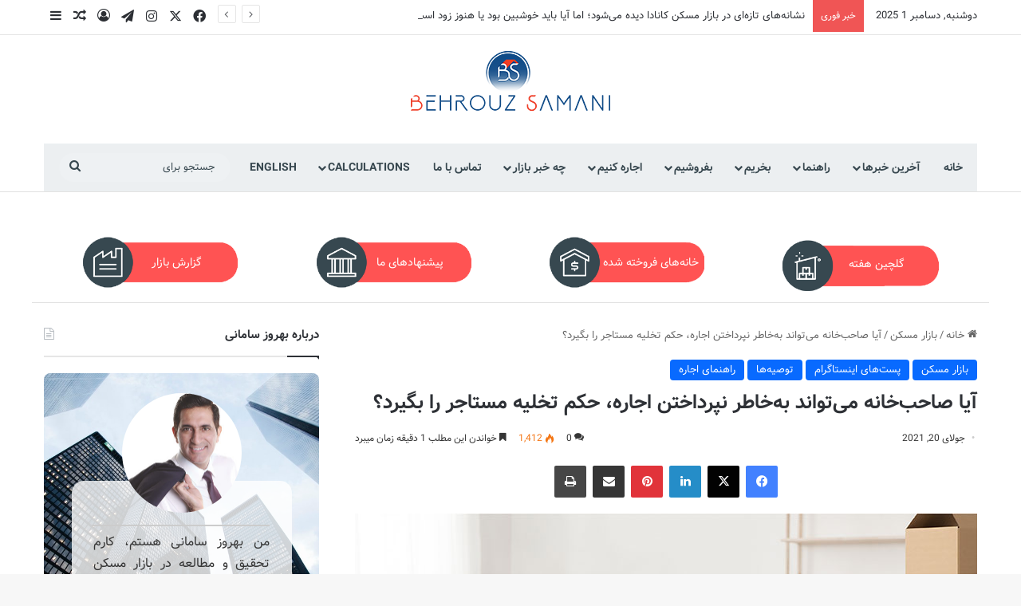

--- FILE ---
content_type: text/html; charset=UTF-8
request_url: https://behrouzsamani.ca/can-the-landlord-evict-the-tenant-because-he-she-owes-rent/
body_size: 37600
content:
<!DOCTYPE html>
<html dir="rtl" lang="fa-IR" itemscope itemtype="https://schema.org/BlogPosting" class="" data-skin="light">

<head>
    <meta charset="UTF-8" />
    <link rel="profile" href="https://gmpg.org/xfn/11" />
    <title>آیا صاحب‌خانه می‌تواند به‌خاطر نپرداختن اجاره، حکم تخلیه مستاجر را بگیرد؟ &#8211; بهروز سامانی</title>

<style id="reCAPTCHA-style" >.google-recaptcha-container{display:block;clear:both;}
.google-recaptcha-container iframe{margin:0;}
.google-recaptcha-container .plugin-credits a{text-decoration:underline;}</style>

<meta http-equiv='x-dns-prefetch-control' content='on'>
<link rel='dns-prefetch' href='//cdnjs.cloudflare.com' />
<link rel='dns-prefetch' href='//ajax.googleapis.com' />
<link rel='dns-prefetch' href='//fonts.googleapis.com' />
<link rel='dns-prefetch' href='//fonts.gstatic.com' />
<link rel='dns-prefetch' href='//s.gravatar.com' />
<link rel='dns-prefetch' href='//www.google-analytics.com' />
<meta name='robots' content='max-image-preview:large' />
	<style>img:is([sizes="auto" i], [sizes^="auto," i]) { contain-intrinsic-size: 3000px 1500px }</style>
	<link rel='dns-prefetch' href='//www.google.com' />
<link rel="alternate" type="application/rss+xml" title="بهروز سامانی &raquo; خوراک" href="https://behrouzsamani.ca/feed/" />
<link rel="alternate" type="application/rss+xml" title="بهروز سامانی &raquo; خوراک دیدگاه‌ها" href="https://behrouzsamani.ca/comments/feed/" />
<link rel="alternate" type="application/rss+xml" title="بهروز سامانی &raquo; آیا صاحب‌خانه می‌تواند به‌خاطر نپرداختن اجاره، حکم تخلیه مستاجر را بگیرد؟ خوراک دیدگاه‌ها" href="https://behrouzsamani.ca/can-the-landlord-evict-the-tenant-because-he-she-owes-rent/feed/" />

		<style type="text/css">
			:root{				
			--tie-preset-gradient-1: linear-gradient(135deg, rgba(6, 147, 227, 1) 0%, rgb(155, 81, 224) 100%);
			--tie-preset-gradient-2: linear-gradient(135deg, rgb(122, 220, 180) 0%, rgb(0, 208, 130) 100%);
			--tie-preset-gradient-3: linear-gradient(135deg, rgba(252, 185, 0, 1) 0%, rgba(255, 105, 0, 1) 100%);
			--tie-preset-gradient-4: linear-gradient(135deg, rgba(255, 105, 0, 1) 0%, rgb(207, 46, 46) 100%);
			--tie-preset-gradient-5: linear-gradient(135deg, rgb(238, 238, 238) 0%, rgb(169, 184, 195) 100%);
			--tie-preset-gradient-6: linear-gradient(135deg, rgb(74, 234, 220) 0%, rgb(151, 120, 209) 20%, rgb(207, 42, 186) 40%, rgb(238, 44, 130) 60%, rgb(251, 105, 98) 80%, rgb(254, 248, 76) 100%);
			--tie-preset-gradient-7: linear-gradient(135deg, rgb(255, 206, 236) 0%, rgb(152, 150, 240) 100%);
			--tie-preset-gradient-8: linear-gradient(135deg, rgb(254, 205, 165) 0%, rgb(254, 45, 45) 50%, rgb(107, 0, 62) 100%);
			--tie-preset-gradient-9: linear-gradient(135deg, rgb(255, 203, 112) 0%, rgb(199, 81, 192) 50%, rgb(65, 88, 208) 100%);
			--tie-preset-gradient-10: linear-gradient(135deg, rgb(255, 245, 203) 0%, rgb(182, 227, 212) 50%, rgb(51, 167, 181) 100%);
			--tie-preset-gradient-11: linear-gradient(135deg, rgb(202, 248, 128) 0%, rgb(113, 206, 126) 100%);
			--tie-preset-gradient-12: linear-gradient(135deg, rgb(2, 3, 129) 0%, rgb(40, 116, 252) 100%);
			--tie-preset-gradient-13: linear-gradient(135deg, #4D34FA, #ad34fa);
			--tie-preset-gradient-14: linear-gradient(135deg, #0057FF, #31B5FF);
			--tie-preset-gradient-15: linear-gradient(135deg, #FF007A, #FF81BD);
			--tie-preset-gradient-16: linear-gradient(135deg, #14111E, #4B4462);
			--tie-preset-gradient-17: linear-gradient(135deg, #F32758, #FFC581);

			
					--main-nav-background: #1f2024;
					--main-nav-secondry-background: rgba(0,0,0,0.2);
					--main-nav-primary-color: #0088ff;
					--main-nav-contrast-primary-color: #FFFFFF;
					--main-nav-text-color: #FFFFFF;
					--main-nav-secondry-text-color: rgba(225,255,255,0.5);
					--main-nav-main-border-color: rgba(255,255,255,0.07);
					--main-nav-secondry-border-color: rgba(255,255,255,0.04);
				
			}
		</style>
	<meta name="viewport" content="width=device-width, initial-scale=1.0" /><script type="text/javascript">
/* <![CDATA[ */
window._wpemojiSettings = {"baseUrl":"https:\/\/s.w.org\/images\/core\/emoji\/16.0.1\/72x72\/","ext":".png","svgUrl":"https:\/\/s.w.org\/images\/core\/emoji\/16.0.1\/svg\/","svgExt":".svg","source":{"concatemoji":"https:\/\/behrouzsamani.ca\/wp-includes\/js\/wp-emoji-release.min.js?ver=6.8.3"}};
/*! This file is auto-generated */
!function(s,n){var o,i,e;function c(e){try{var t={supportTests:e,timestamp:(new Date).valueOf()};sessionStorage.setItem(o,JSON.stringify(t))}catch(e){}}function p(e,t,n){e.clearRect(0,0,e.canvas.width,e.canvas.height),e.fillText(t,0,0);var t=new Uint32Array(e.getImageData(0,0,e.canvas.width,e.canvas.height).data),a=(e.clearRect(0,0,e.canvas.width,e.canvas.height),e.fillText(n,0,0),new Uint32Array(e.getImageData(0,0,e.canvas.width,e.canvas.height).data));return t.every(function(e,t){return e===a[t]})}function u(e,t){e.clearRect(0,0,e.canvas.width,e.canvas.height),e.fillText(t,0,0);for(var n=e.getImageData(16,16,1,1),a=0;a<n.data.length;a++)if(0!==n.data[a])return!1;return!0}function f(e,t,n,a){switch(t){case"flag":return n(e,"\ud83c\udff3\ufe0f\u200d\u26a7\ufe0f","\ud83c\udff3\ufe0f\u200b\u26a7\ufe0f")?!1:!n(e,"\ud83c\udde8\ud83c\uddf6","\ud83c\udde8\u200b\ud83c\uddf6")&&!n(e,"\ud83c\udff4\udb40\udc67\udb40\udc62\udb40\udc65\udb40\udc6e\udb40\udc67\udb40\udc7f","\ud83c\udff4\u200b\udb40\udc67\u200b\udb40\udc62\u200b\udb40\udc65\u200b\udb40\udc6e\u200b\udb40\udc67\u200b\udb40\udc7f");case"emoji":return!a(e,"\ud83e\udedf")}return!1}function g(e,t,n,a){var r="undefined"!=typeof WorkerGlobalScope&&self instanceof WorkerGlobalScope?new OffscreenCanvas(300,150):s.createElement("canvas"),o=r.getContext("2d",{willReadFrequently:!0}),i=(o.textBaseline="top",o.font="600 32px Arial",{});return e.forEach(function(e){i[e]=t(o,e,n,a)}),i}function t(e){var t=s.createElement("script");t.src=e,t.defer=!0,s.head.appendChild(t)}"undefined"!=typeof Promise&&(o="wpEmojiSettingsSupports",i=["flag","emoji"],n.supports={everything:!0,everythingExceptFlag:!0},e=new Promise(function(e){s.addEventListener("DOMContentLoaded",e,{once:!0})}),new Promise(function(t){var n=function(){try{var e=JSON.parse(sessionStorage.getItem(o));if("object"==typeof e&&"number"==typeof e.timestamp&&(new Date).valueOf()<e.timestamp+604800&&"object"==typeof e.supportTests)return e.supportTests}catch(e){}return null}();if(!n){if("undefined"!=typeof Worker&&"undefined"!=typeof OffscreenCanvas&&"undefined"!=typeof URL&&URL.createObjectURL&&"undefined"!=typeof Blob)try{var e="postMessage("+g.toString()+"("+[JSON.stringify(i),f.toString(),p.toString(),u.toString()].join(",")+"));",a=new Blob([e],{type:"text/javascript"}),r=new Worker(URL.createObjectURL(a),{name:"wpTestEmojiSupports"});return void(r.onmessage=function(e){c(n=e.data),r.terminate(),t(n)})}catch(e){}c(n=g(i,f,p,u))}t(n)}).then(function(e){for(var t in e)n.supports[t]=e[t],n.supports.everything=n.supports.everything&&n.supports[t],"flag"!==t&&(n.supports.everythingExceptFlag=n.supports.everythingExceptFlag&&n.supports[t]);n.supports.everythingExceptFlag=n.supports.everythingExceptFlag&&!n.supports.flag,n.DOMReady=!1,n.readyCallback=function(){n.DOMReady=!0}}).then(function(){return e}).then(function(){var e;n.supports.everything||(n.readyCallback(),(e=n.source||{}).concatemoji?t(e.concatemoji):e.wpemoji&&e.twemoji&&(t(e.twemoji),t(e.wpemoji)))}))}((window,document),window._wpemojiSettings);
/* ]]> */
</script>
<style id='wp-emoji-styles-inline-css' type='text/css'>

	img.wp-smiley, img.emoji {
		display: inline !important;
		border: none !important;
		box-shadow: none !important;
		height: 1em !important;
		width: 1em !important;
		margin: 0 0.07em !important;
		vertical-align: -0.1em !important;
		background: none !important;
		padding: 0 !important;
	}
</style>
<link rel='stylesheet' id='wp-block-library-rtl-css' href='https://behrouzsamani.ca/wp-includes/css/dist/block-library/style-rtl.min.css?ver=6.8.3' type='text/css' media='all' />
<style id='wp-block-library-theme-inline-css' type='text/css'>
.wp-block-audio :where(figcaption){color:#555;font-size:13px;text-align:center}.is-dark-theme .wp-block-audio :where(figcaption){color:#ffffffa6}.wp-block-audio{margin:0 0 1em}.wp-block-code{border:1px solid #ccc;border-radius:4px;font-family:Menlo,Consolas,monaco,monospace;padding:.8em 1em}.wp-block-embed :where(figcaption){color:#555;font-size:13px;text-align:center}.is-dark-theme .wp-block-embed :where(figcaption){color:#ffffffa6}.wp-block-embed{margin:0 0 1em}.blocks-gallery-caption{color:#555;font-size:13px;text-align:center}.is-dark-theme .blocks-gallery-caption{color:#ffffffa6}:root :where(.wp-block-image figcaption){color:#555;font-size:13px;text-align:center}.is-dark-theme :root :where(.wp-block-image figcaption){color:#ffffffa6}.wp-block-image{margin:0 0 1em}.wp-block-pullquote{border-bottom:4px solid;border-top:4px solid;color:currentColor;margin-bottom:1.75em}.wp-block-pullquote cite,.wp-block-pullquote footer,.wp-block-pullquote__citation{color:currentColor;font-size:.8125em;font-style:normal;text-transform:uppercase}.wp-block-quote{border-left:.25em solid;margin:0 0 1.75em;padding-left:1em}.wp-block-quote cite,.wp-block-quote footer{color:currentColor;font-size:.8125em;font-style:normal;position:relative}.wp-block-quote:where(.has-text-align-right){border-left:none;border-right:.25em solid;padding-left:0;padding-right:1em}.wp-block-quote:where(.has-text-align-center){border:none;padding-left:0}.wp-block-quote.is-large,.wp-block-quote.is-style-large,.wp-block-quote:where(.is-style-plain){border:none}.wp-block-search .wp-block-search__label{font-weight:700}.wp-block-search__button{border:1px solid #ccc;padding:.375em .625em}:where(.wp-block-group.has-background){padding:1.25em 2.375em}.wp-block-separator.has-css-opacity{opacity:.4}.wp-block-separator{border:none;border-bottom:2px solid;margin-left:auto;margin-right:auto}.wp-block-separator.has-alpha-channel-opacity{opacity:1}.wp-block-separator:not(.is-style-wide):not(.is-style-dots){width:100px}.wp-block-separator.has-background:not(.is-style-dots){border-bottom:none;height:1px}.wp-block-separator.has-background:not(.is-style-wide):not(.is-style-dots){height:2px}.wp-block-table{margin:0 0 1em}.wp-block-table td,.wp-block-table th{word-break:normal}.wp-block-table :where(figcaption){color:#555;font-size:13px;text-align:center}.is-dark-theme .wp-block-table :where(figcaption){color:#ffffffa6}.wp-block-video :where(figcaption){color:#555;font-size:13px;text-align:center}.is-dark-theme .wp-block-video :where(figcaption){color:#ffffffa6}.wp-block-video{margin:0 0 1em}:root :where(.wp-block-template-part.has-background){margin-bottom:0;margin-top:0;padding:1.25em 2.375em}
</style>
<style id='classic-theme-styles-inline-css' type='text/css'>
/*! This file is auto-generated */
.wp-block-button__link{color:#fff;background-color:#32373c;border-radius:9999px;box-shadow:none;text-decoration:none;padding:calc(.667em + 2px) calc(1.333em + 2px);font-size:1.125em}.wp-block-file__button{background:#32373c;color:#fff;text-decoration:none}
</style>
<style id='joinchat-button-style-inline-css' type='text/css'>
.wp-block-joinchat-button{border:none!important;text-align:center}.wp-block-joinchat-button figure{display:table;margin:0 auto;padding:0}.wp-block-joinchat-button figcaption{font:normal normal 400 .6em/2em var(--wp--preset--font-family--system-font,sans-serif);margin:0;padding:0}.wp-block-joinchat-button .joinchat-button__qr{background-color:#fff;border:6px solid #25d366;border-radius:30px;box-sizing:content-box;display:block;height:200px;margin:auto;overflow:hidden;padding:10px;width:200px}.wp-block-joinchat-button .joinchat-button__qr canvas,.wp-block-joinchat-button .joinchat-button__qr img{display:block;margin:auto}.wp-block-joinchat-button .joinchat-button__link{align-items:center;background-color:#25d366;border:6px solid #25d366;border-radius:30px;display:inline-flex;flex-flow:row nowrap;justify-content:center;line-height:1.25em;margin:0 auto;text-decoration:none}.wp-block-joinchat-button .joinchat-button__link:before{background:transparent var(--joinchat-ico) no-repeat center;background-size:100%;content:"";display:block;height:1.5em;margin:-.75em .75em -.75em 0;width:1.5em}.wp-block-joinchat-button figure+.joinchat-button__link{margin-top:10px}@media (orientation:landscape)and (min-height:481px),(orientation:portrait)and (min-width:481px){.wp-block-joinchat-button.joinchat-button--qr-only figure+.joinchat-button__link{display:none}}@media (max-width:480px),(orientation:landscape)and (max-height:480px){.wp-block-joinchat-button figure{display:none}}

</style>
<style id='global-styles-inline-css' type='text/css'>
:root{--wp--preset--aspect-ratio--square: 1;--wp--preset--aspect-ratio--4-3: 4/3;--wp--preset--aspect-ratio--3-4: 3/4;--wp--preset--aspect-ratio--3-2: 3/2;--wp--preset--aspect-ratio--2-3: 2/3;--wp--preset--aspect-ratio--16-9: 16/9;--wp--preset--aspect-ratio--9-16: 9/16;--wp--preset--color--black: #000000;--wp--preset--color--cyan-bluish-gray: #abb8c3;--wp--preset--color--white: #ffffff;--wp--preset--color--pale-pink: #f78da7;--wp--preset--color--vivid-red: #cf2e2e;--wp--preset--color--luminous-vivid-orange: #ff6900;--wp--preset--color--luminous-vivid-amber: #fcb900;--wp--preset--color--light-green-cyan: #7bdcb5;--wp--preset--color--vivid-green-cyan: #00d084;--wp--preset--color--pale-cyan-blue: #8ed1fc;--wp--preset--color--vivid-cyan-blue: #0693e3;--wp--preset--color--vivid-purple: #9b51e0;--wp--preset--color--global-color: #0088ff;--wp--preset--gradient--vivid-cyan-blue-to-vivid-purple: linear-gradient(135deg,rgba(6,147,227,1) 0%,rgb(155,81,224) 100%);--wp--preset--gradient--light-green-cyan-to-vivid-green-cyan: linear-gradient(135deg,rgb(122,220,180) 0%,rgb(0,208,130) 100%);--wp--preset--gradient--luminous-vivid-amber-to-luminous-vivid-orange: linear-gradient(135deg,rgba(252,185,0,1) 0%,rgba(255,105,0,1) 100%);--wp--preset--gradient--luminous-vivid-orange-to-vivid-red: linear-gradient(135deg,rgba(255,105,0,1) 0%,rgb(207,46,46) 100%);--wp--preset--gradient--very-light-gray-to-cyan-bluish-gray: linear-gradient(135deg,rgb(238,238,238) 0%,rgb(169,184,195) 100%);--wp--preset--gradient--cool-to-warm-spectrum: linear-gradient(135deg,rgb(74,234,220) 0%,rgb(151,120,209) 20%,rgb(207,42,186) 40%,rgb(238,44,130) 60%,rgb(251,105,98) 80%,rgb(254,248,76) 100%);--wp--preset--gradient--blush-light-purple: linear-gradient(135deg,rgb(255,206,236) 0%,rgb(152,150,240) 100%);--wp--preset--gradient--blush-bordeaux: linear-gradient(135deg,rgb(254,205,165) 0%,rgb(254,45,45) 50%,rgb(107,0,62) 100%);--wp--preset--gradient--luminous-dusk: linear-gradient(135deg,rgb(255,203,112) 0%,rgb(199,81,192) 50%,rgb(65,88,208) 100%);--wp--preset--gradient--pale-ocean: linear-gradient(135deg,rgb(255,245,203) 0%,rgb(182,227,212) 50%,rgb(51,167,181) 100%);--wp--preset--gradient--electric-grass: linear-gradient(135deg,rgb(202,248,128) 0%,rgb(113,206,126) 100%);--wp--preset--gradient--midnight: linear-gradient(135deg,rgb(2,3,129) 0%,rgb(40,116,252) 100%);--wp--preset--font-size--small: 13px;--wp--preset--font-size--medium: 20px;--wp--preset--font-size--large: 36px;--wp--preset--font-size--x-large: 42px;--wp--preset--spacing--20: 0.44rem;--wp--preset--spacing--30: 0.67rem;--wp--preset--spacing--40: 1rem;--wp--preset--spacing--50: 1.5rem;--wp--preset--spacing--60: 2.25rem;--wp--preset--spacing--70: 3.38rem;--wp--preset--spacing--80: 5.06rem;--wp--preset--shadow--natural: 6px 6px 9px rgba(0, 0, 0, 0.2);--wp--preset--shadow--deep: 12px 12px 50px rgba(0, 0, 0, 0.4);--wp--preset--shadow--sharp: 6px 6px 0px rgba(0, 0, 0, 0.2);--wp--preset--shadow--outlined: 6px 6px 0px -3px rgba(255, 255, 255, 1), 6px 6px rgba(0, 0, 0, 1);--wp--preset--shadow--crisp: 6px 6px 0px rgba(0, 0, 0, 1);}:where(.is-layout-flex){gap: 0.5em;}:where(.is-layout-grid){gap: 0.5em;}body .is-layout-flex{display: flex;}.is-layout-flex{flex-wrap: wrap;align-items: center;}.is-layout-flex > :is(*, div){margin: 0;}body .is-layout-grid{display: grid;}.is-layout-grid > :is(*, div){margin: 0;}:where(.wp-block-columns.is-layout-flex){gap: 2em;}:where(.wp-block-columns.is-layout-grid){gap: 2em;}:where(.wp-block-post-template.is-layout-flex){gap: 1.25em;}:where(.wp-block-post-template.is-layout-grid){gap: 1.25em;}.has-black-color{color: var(--wp--preset--color--black) !important;}.has-cyan-bluish-gray-color{color: var(--wp--preset--color--cyan-bluish-gray) !important;}.has-white-color{color: var(--wp--preset--color--white) !important;}.has-pale-pink-color{color: var(--wp--preset--color--pale-pink) !important;}.has-vivid-red-color{color: var(--wp--preset--color--vivid-red) !important;}.has-luminous-vivid-orange-color{color: var(--wp--preset--color--luminous-vivid-orange) !important;}.has-luminous-vivid-amber-color{color: var(--wp--preset--color--luminous-vivid-amber) !important;}.has-light-green-cyan-color{color: var(--wp--preset--color--light-green-cyan) !important;}.has-vivid-green-cyan-color{color: var(--wp--preset--color--vivid-green-cyan) !important;}.has-pale-cyan-blue-color{color: var(--wp--preset--color--pale-cyan-blue) !important;}.has-vivid-cyan-blue-color{color: var(--wp--preset--color--vivid-cyan-blue) !important;}.has-vivid-purple-color{color: var(--wp--preset--color--vivid-purple) !important;}.has-black-background-color{background-color: var(--wp--preset--color--black) !important;}.has-cyan-bluish-gray-background-color{background-color: var(--wp--preset--color--cyan-bluish-gray) !important;}.has-white-background-color{background-color: var(--wp--preset--color--white) !important;}.has-pale-pink-background-color{background-color: var(--wp--preset--color--pale-pink) !important;}.has-vivid-red-background-color{background-color: var(--wp--preset--color--vivid-red) !important;}.has-luminous-vivid-orange-background-color{background-color: var(--wp--preset--color--luminous-vivid-orange) !important;}.has-luminous-vivid-amber-background-color{background-color: var(--wp--preset--color--luminous-vivid-amber) !important;}.has-light-green-cyan-background-color{background-color: var(--wp--preset--color--light-green-cyan) !important;}.has-vivid-green-cyan-background-color{background-color: var(--wp--preset--color--vivid-green-cyan) !important;}.has-pale-cyan-blue-background-color{background-color: var(--wp--preset--color--pale-cyan-blue) !important;}.has-vivid-cyan-blue-background-color{background-color: var(--wp--preset--color--vivid-cyan-blue) !important;}.has-vivid-purple-background-color{background-color: var(--wp--preset--color--vivid-purple) !important;}.has-black-border-color{border-color: var(--wp--preset--color--black) !important;}.has-cyan-bluish-gray-border-color{border-color: var(--wp--preset--color--cyan-bluish-gray) !important;}.has-white-border-color{border-color: var(--wp--preset--color--white) !important;}.has-pale-pink-border-color{border-color: var(--wp--preset--color--pale-pink) !important;}.has-vivid-red-border-color{border-color: var(--wp--preset--color--vivid-red) !important;}.has-luminous-vivid-orange-border-color{border-color: var(--wp--preset--color--luminous-vivid-orange) !important;}.has-luminous-vivid-amber-border-color{border-color: var(--wp--preset--color--luminous-vivid-amber) !important;}.has-light-green-cyan-border-color{border-color: var(--wp--preset--color--light-green-cyan) !important;}.has-vivid-green-cyan-border-color{border-color: var(--wp--preset--color--vivid-green-cyan) !important;}.has-pale-cyan-blue-border-color{border-color: var(--wp--preset--color--pale-cyan-blue) !important;}.has-vivid-cyan-blue-border-color{border-color: var(--wp--preset--color--vivid-cyan-blue) !important;}.has-vivid-purple-border-color{border-color: var(--wp--preset--color--vivid-purple) !important;}.has-vivid-cyan-blue-to-vivid-purple-gradient-background{background: var(--wp--preset--gradient--vivid-cyan-blue-to-vivid-purple) !important;}.has-light-green-cyan-to-vivid-green-cyan-gradient-background{background: var(--wp--preset--gradient--light-green-cyan-to-vivid-green-cyan) !important;}.has-luminous-vivid-amber-to-luminous-vivid-orange-gradient-background{background: var(--wp--preset--gradient--luminous-vivid-amber-to-luminous-vivid-orange) !important;}.has-luminous-vivid-orange-to-vivid-red-gradient-background{background: var(--wp--preset--gradient--luminous-vivid-orange-to-vivid-red) !important;}.has-very-light-gray-to-cyan-bluish-gray-gradient-background{background: var(--wp--preset--gradient--very-light-gray-to-cyan-bluish-gray) !important;}.has-cool-to-warm-spectrum-gradient-background{background: var(--wp--preset--gradient--cool-to-warm-spectrum) !important;}.has-blush-light-purple-gradient-background{background: var(--wp--preset--gradient--blush-light-purple) !important;}.has-blush-bordeaux-gradient-background{background: var(--wp--preset--gradient--blush-bordeaux) !important;}.has-luminous-dusk-gradient-background{background: var(--wp--preset--gradient--luminous-dusk) !important;}.has-pale-ocean-gradient-background{background: var(--wp--preset--gradient--pale-ocean) !important;}.has-electric-grass-gradient-background{background: var(--wp--preset--gradient--electric-grass) !important;}.has-midnight-gradient-background{background: var(--wp--preset--gradient--midnight) !important;}.has-small-font-size{font-size: var(--wp--preset--font-size--small) !important;}.has-medium-font-size{font-size: var(--wp--preset--font-size--medium) !important;}.has-large-font-size{font-size: var(--wp--preset--font-size--large) !important;}.has-x-large-font-size{font-size: var(--wp--preset--font-size--x-large) !important;}
:where(.wp-block-post-template.is-layout-flex){gap: 1.25em;}:where(.wp-block-post-template.is-layout-grid){gap: 1.25em;}
:where(.wp-block-columns.is-layout-flex){gap: 2em;}:where(.wp-block-columns.is-layout-grid){gap: 2em;}
:root :where(.wp-block-pullquote){font-size: 1.5em;line-height: 1.6;}
</style>
<link rel='stylesheet' id='Timelinecss-css' href='https://behrouzsamani.ca/wp-content/plugins/PostTimeLine//asset/css/style.css?ver=6.8.3' type='text/css' media='all' />
<link rel='stylesheet' id='jeg-icon-css' href='https://behrouzsamani.ca/wp-content/plugins/epic-gallery/assets/fonts/jegicon/jegicon.css?ver=1.0.3' type='text/css' media='all' />
<link rel='stylesheet' id='font-awesome-css' href='https://behrouzsamani.ca/wp-content/plugins/epic-gallery/lib/jeg-framework/assets/font/font-awesome/font-awesome.css?ver=1.2.6' type='text/css' media='all' />
<link rel='stylesheet' id='epic-gallery-main-css' href='https://behrouzsamani.ca/wp-content/plugins/epic-gallery/assets/css/main.css?ver=1.0.3' type='text/css' media='all' />
<link rel='stylesheet' id='owl-carousel-css' href='https://behrouzsamani.ca/wp-content/plugins/epic-gallery/assets/js/owl-carousel2/assets/owl.carousel.min.css?ver=1.0.3' type='text/css' media='all' />
<link rel='stylesheet' id='previewslider-css' href='https://behrouzsamani.ca/wp-content/plugins/epic-gallery/assets/css/previewslider.css?ver=1.0.3' type='text/css' media='all' />
<link rel='stylesheet' id='previewslider-responsive-css' href='https://behrouzsamani.ca/wp-content/plugins/epic-gallery/assets/css/previewslider-responsive.css?ver=1.0.3' type='text/css' media='all' />
<link rel='stylesheet' id='magnific-popup-css' href='https://behrouzsamani.ca/wp-content/plugins/epic-gallery/assets/css/magnific-popup.css?ver=1.0.3' type='text/css' media='all' />
<link rel='stylesheet' id='photoswipe-css' href='https://behrouzsamani.ca/wp-content/plugins/epic-gallery/assets/css/photoswipe/photoswipe.css?ver=1.0.3' type='text/css' media='all' />
<link rel='stylesheet' id='photoswipe-default-css' href='https://behrouzsamani.ca/wp-content/plugins/epic-gallery/assets/css/photoswipe/default-skin/default-skin.css?ver=1.0.3' type='text/css' media='all' />
<link rel='stylesheet' id='previewslider-rtl-css' href='https://behrouzsamani.ca/wp-content/plugins/epic-gallery/assets/css/previewslider-rtl.css?ver=1.0.3' type='text/css' media='all' />
<link rel='stylesheet' id='mwfcfonts-css' href='https://behrouzsamani.ca/wp-content/plugins/parsi-font/assets/css/fonts.css' type='text/css' media='' />
<link rel='stylesheet' id='taqyeem-buttons-style-css' href='https://behrouzsamani.ca/wp-content/plugins/taqyeem-buttons/assets/style.css?ver=6.8.3' type='text/css' media='all' />
<link rel='stylesheet' id='related-frontend-css-css' href='https://behrouzsamani.ca/wp-content/plugins/related/css/frontend-style.css?ver=3.5.0' type='text/css' media='all' />
<link rel='stylesheet' id='tablepress-default-css' href='https://behrouzsamani.ca/wp-content/plugins/tablepress/css/build/default-rtl.css?ver=3.2.5' type='text/css' media='all' />
<link rel='stylesheet' id='griwpc-recaptcha-style-css' href='https://behrouzsamani.ca/wp-content/plugins/recaptcha-in-wp-comments-form/css/recaptcha.css?ver=9.1.2' type='text/css' media='all' />
<style id='griwpc-recaptcha-style-inline-css' type='text/css'>
.google-recaptcha-container{display:block;clear:both;}
.google-recaptcha-container iframe{margin:0;}
.google-recaptcha-container .plugin-credits a{text-decoration:underline;}
</style>
<link rel='stylesheet' id='tie-css-base-css' href='https://behrouzsamani.ca/wp-content/themes/jannah/assets/css/base.min.css?ver=7.5.1' type='text/css' media='all' />
<link rel='stylesheet' id='tie-css-styles-css' href='https://behrouzsamani.ca/wp-content/themes/jannah/assets/css/style.min.css?ver=7.5.1' type='text/css' media='all' />
<link rel='stylesheet' id='tie-css-widgets-css' href='https://behrouzsamani.ca/wp-content/themes/jannah/assets/css/widgets.min.css?ver=7.5.1' type='text/css' media='all' />
<link rel='stylesheet' id='tie-css-helpers-css' href='https://behrouzsamani.ca/wp-content/themes/jannah/assets/css/helpers.min.css?ver=7.5.1' type='text/css' media='all' />
<link rel='stylesheet' id='tie-fontawesome5-css' href='https://behrouzsamani.ca/wp-content/themes/jannah/assets/css/fontawesome.css?ver=7.5.1' type='text/css' media='all' />
<link rel='stylesheet' id='tie-css-ilightbox-css' href='https://behrouzsamani.ca/wp-content/themes/jannah/assets/ilightbox/light-skin/skin.css?ver=7.5.1' type='text/css' media='all' />
<link rel='stylesheet' id='tie-css-shortcodes-css' href='https://behrouzsamani.ca/wp-content/themes/jannah/assets/css/plugins/shortcodes.min.css?ver=7.5.1' type='text/css' media='all' />
<link rel='stylesheet' id='tie-css-single-css' href='https://behrouzsamani.ca/wp-content/themes/jannah/assets/css/single.min.css?ver=7.5.1' type='text/css' media='all' />
<link rel='stylesheet' id='tie-css-print-css' href='https://behrouzsamani.ca/wp-content/themes/jannah/assets/css/print.css?ver=7.5.1' type='text/css' media='print' />
<link rel='stylesheet' id='taqyeem-styles-css' href='https://behrouzsamani.ca/wp-content/themes/jannah/assets/css/plugins/taqyeem.min.css?ver=7.5.1' type='text/css' media='all' />
<link rel='stylesheet' id='tie-theme-rtl-css-css' href='https://behrouzsamani.ca/wp-content/themes/jannah/rtl.css?ver=6.8.3' type='text/css' media='all' />
<link rel='stylesheet' id='tie-theme-child-css-css' href='https://behrouzsamani.ca/wp-content/themes/jannah-child/style.css?ver=6.8.3' type='text/css' media='all' />
<style id='tie-theme-child-css-inline-css' type='text/css'>
#main-nav .main-menu > ul > li > a{text-transform: uppercase;}.entry-header h1.entry-title{font-size: 25px;}#tie-wrapper .mag-box-title h3{font-size: 18px;}@media (min-width: 768px){.section-title-big{font-size: 18px;}}.entry h1{font-size: 22px;}.entry h2{font-size: 20px;}.entry h3{font-size: 18px;}.entry h4{font-size: 16px;}.entry h5{font-size: 14px;}.entry h6{font-size: 12px;}#tie-wrapper .media-page-layout .thumb-title,#tie-wrapper .mag-box.full-width-img-news-box .posts-items>li .post-title,#tie-wrapper .miscellaneous-box .posts-items>li:first-child .post-title,#tie-wrapper .big-thumb-left-box .posts-items li:first-child .post-title{font-size: 18px;}#tie-wrapper .mag-box.wide-post-box .posts-items>li:nth-child(n) .post-title,#tie-wrapper .mag-box.big-post-left-box li:first-child .post-title,#tie-wrapper .mag-box.big-post-top-box li:first-child .post-title,#tie-wrapper .mag-box.half-box li:first-child .post-title,#tie-wrapper .mag-box.big-posts-box .posts-items>li:nth-child(n) .post-title,#tie-wrapper .mag-box.mini-posts-box .posts-items>li:nth-child(n) .post-title,#tie-wrapper .mag-box.latest-poroducts-box .products .product h2{font-size: 18px;}#tie-wrapper .mag-box.big-post-left-box li:not(:first-child) .post-title,#tie-wrapper .mag-box.big-post-top-box li:not(:first-child) .post-title,#tie-wrapper .mag-box.half-box li:not(:first-child) .post-title,#tie-wrapper .mag-box.big-thumb-left-box li:not(:first-child) .post-title,#tie-wrapper .mag-box.scrolling-box .slide .post-title,#tie-wrapper .mag-box.miscellaneous-box li:not(:first-child) .post-title{font-size: 14px;font-weight: 500;}@media (min-width: 992px){.full-width .fullwidth-slider-wrapper .thumb-overlay .thumb-content .thumb-title,.full-width .wide-next-prev-slider-wrapper .thumb-overlay .thumb-content .thumb-title,.full-width .wide-slider-with-navfor-wrapper .thumb-overlay .thumb-content .thumb-title,.full-width .boxed-slider-wrapper .thumb-overlay .thumb-title{font-size: 20px;}}@media (min-width: 992px){.has-sidebar .fullwidth-slider-wrapper .thumb-overlay .thumb-content .thumb-title,.has-sidebar .wide-next-prev-slider-wrapper .thumb-overlay .thumb-content .thumb-title,.has-sidebar .wide-slider-with-navfor-wrapper .thumb-overlay .thumb-content .thumb-title,.has-sidebar .boxed-slider-wrapper .thumb-overlay .thumb-title{font-size: 18px;}}@media (min-width: 768px){#tie-wrapper .main-slider.grid-3-slides .slide .grid-item:nth-child(1) .thumb-title,#tie-wrapper .main-slider.grid-5-first-big .slide .grid-item:nth-child(1) .thumb-title,#tie-wrapper .main-slider.grid-5-big-centerd .slide .grid-item:nth-child(1) .thumb-title,#tie-wrapper .main-slider.grid-4-big-first-half-second .slide .grid-item:nth-child(1) .thumb-title,#tie-wrapper .main-slider.grid-2-big .thumb-overlay .thumb-title,#tie-wrapper .wide-slider-three-slids-wrapper .thumb-title{font-size: 18px;}}@media (min-width: 768px){#tie-wrapper .boxed-slider-three-slides-wrapper .slide .thumb-title,#tie-wrapper .grid-3-slides .slide .grid-item:nth-child(n+2) .thumb-title,#tie-wrapper .grid-5-first-big .slide .grid-item:nth-child(n+2) .thumb-title,#tie-wrapper .grid-5-big-centerd .slide .grid-item:nth-child(n+2) .thumb-title,#tie-wrapper .grid-4-big-first-half-second .slide .grid-item:nth-child(n+2) .thumb-title,#tie-wrapper .grid-5-in-rows .grid-item:nth-child(n) .thumb-overlay .thumb-title,#tie-wrapper .main-slider.grid-4-slides .thumb-overlay .thumb-title,#tie-wrapper .grid-6-slides .thumb-overlay .thumb-title,#tie-wrapper .boxed-four-taller-slider .slide .thumb-title{font-size: 14px;}}#header-notification-bar{background: var( --tie-preset-gradient-13 );}#header-notification-bar{--tie-buttons-color: #FFFFFF;--tie-buttons-border-color: #FFFFFF;--tie-buttons-hover-color: #e1e1e1;--tie-buttons-hover-text: #000000;}#header-notification-bar{--tie-buttons-text: #000000;}#main-nav .main-menu-wrapper,#main-nav .menu-sub-content,#main-nav .comp-sub-menu,#main-nav ul.cats-vertical li a.is-active,#main-nav ul.cats-vertical li a:hover,#autocomplete-suggestions.search-in-main-nav{background-color: #eceff1;}#main-nav{border-width: 0;}#theme-header #main-nav:not(.fixed-nav){bottom: 0;}#main-nav .icon-basecloud-bg:after{color: #eceff1;}#autocomplete-suggestions.search-in-main-nav{border-color: rgba(0,0,0,0.07);}.main-nav-boxed #main-nav .main-menu-wrapper{border-width: 0;}#main-nav a:not(:hover),#main-nav a.social-link:not(:hover) span,#main-nav .dropdown-social-icons li a span,#autocomplete-suggestions.search-in-main-nav a{color: #37474f;}.main-nav,.search-in-main-nav{--main-nav-primary-color: #78909d;--tie-buttons-color: #78909d;--tie-buttons-border-color: #78909d;--tie-buttons-text: #FFFFFF;--tie-buttons-hover-color: #5a727f;}#main-nav .mega-links-head:after,#main-nav .cats-horizontal a.is-active,#main-nav .cats-horizontal a:hover,#main-nav .spinner > div{background-color: #78909d;}#main-nav .menu ul li:hover > a,#main-nav .menu ul li.current-menu-item:not(.mega-link-column) > a,#main-nav .components a:hover,#main-nav .components > li:hover > a,#main-nav #search-submit:hover,#main-nav .cats-vertical a.is-active,#main-nav .cats-vertical a:hover,#main-nav .mega-menu .post-meta a:hover,#main-nav .mega-menu .post-box-title a:hover,#autocomplete-suggestions.search-in-main-nav a:hover,#main-nav .spinner-circle:after{color: #78909d;}#main-nav .menu > li.tie-current-menu > a,#main-nav .menu > li:hover > a,.theme-header #main-nav .mega-menu .cats-horizontal a.is-active,.theme-header #main-nav .mega-menu .cats-horizontal a:hover{color: #FFFFFF;}#main-nav .menu > li.tie-current-menu > a:before,#main-nav .menu > li:hover > a:before{border-top-color: #FFFFFF;}#main-nav,#main-nav input,#main-nav #search-submit,#main-nav .fa-spinner,#main-nav .comp-sub-menu,#main-nav .tie-weather-widget{color: #37474f;}#main-nav input::-moz-placeholder{color: #37474f;}#main-nav input:-moz-placeholder{color: #37474f;}#main-nav input:-ms-input-placeholder{color: #37474f;}#main-nav input::-webkit-input-placeholder{color: #37474f;}#main-nav .mega-menu .post-meta,#main-nav .mega-menu .post-meta a,#autocomplete-suggestions.search-in-main-nav .post-meta{color: rgba(55,71,79,0.6);}#main-nav .weather-icon .icon-cloud,#main-nav .weather-icon .icon-basecloud-bg,#main-nav .weather-icon .icon-cloud-behind{color: #37474f !important;}.tie-cat-1112,.tie-cat-item-1112 > span{background-color:#e67e22 !important;color:#FFFFFF !important;}.tie-cat-1112:after{border-top-color:#e67e22 !important;}.tie-cat-1112:hover{background-color:#c86004 !important;}.tie-cat-1112:hover:after{border-top-color:#c86004 !important;}.tie-cat-1118,.tie-cat-item-1118 > span{background-color:#2ecc71 !important;color:#FFFFFF !important;}.tie-cat-1118:after{border-top-color:#2ecc71 !important;}.tie-cat-1118:hover{background-color:#10ae53 !important;}.tie-cat-1118:hover:after{border-top-color:#10ae53 !important;}.tie-cat-1122,.tie-cat-item-1122 > span{background-color:#9b59b6 !important;color:#FFFFFF !important;}.tie-cat-1122:after{border-top-color:#9b59b6 !important;}.tie-cat-1122:hover{background-color:#7d3b98 !important;}.tie-cat-1122:hover:after{border-top-color:#7d3b98 !important;}.tie-cat-1124,.tie-cat-item-1124 > span{background-color:#34495e !important;color:#FFFFFF !important;}.tie-cat-1124:after{border-top-color:#34495e !important;}.tie-cat-1124:hover{background-color:#162b40 !important;}.tie-cat-1124:hover:after{border-top-color:#162b40 !important;}.tie-cat-1127,.tie-cat-item-1127 > span{background-color:#795548 !important;color:#FFFFFF !important;}.tie-cat-1127:after{border-top-color:#795548 !important;}.tie-cat-1127:hover{background-color:#5b372a !important;}.tie-cat-1127:hover:after{border-top-color:#5b372a !important;}.tie-cat-1129,.tie-cat-item-1129 > span{background-color:#4CAF50 !important;color:#FFFFFF !important;}.tie-cat-1129:after{border-top-color:#4CAF50 !important;}.tie-cat-1129:hover{background-color:#2e9132 !important;}.tie-cat-1129:hover:after{border-top-color:#2e9132 !important;}@media (max-width: 991px){.side-aside.normal-side{background: #2f88d6;background: -webkit-linear-gradient(135deg,#5933a2,#2f88d6 );background: -moz-linear-gradient(135deg,#5933a2,#2f88d6 );background: -o-linear-gradient(135deg,#5933a2,#2f88d6 );background: linear-gradient(135deg,#2f88d6,#5933a2 );}}.theme-header {border-bottom: 1px solid #e2e2e2 !important;box-shadow: none !important;}.bn_about { height: 400px; border-radius: 8px; position: relative;}.bn_about .bn_about_pic { width: 100%; height: 100%; object-fit: cover; border-radius: 8px;}.bn_about_text { position: absolute; bottom: 15px; width: 80%; right: 10%; min-height: 240px;}.bn_profile_pic { position: absolute; top: 25px; right: calc(50% - 75px); border-radius: 50%; width: 150px; height: 150px; object-fit: cover; z-index: 99;}.bn_about_overlay { position: absolute; width: 100%; height: 100%; background: #fff; opacity: 0.8; bottom: 10px; border-radius: 15px;}.bn_about_text hr { position: absolute; top: 45px; border: 1px solid #cccccc; width: 80%; right: 10%;}.bn_about_text p { color: #333; position: absolute; width: 80%; right: 10%; text-align: justify; line-height: 1.7; bottom: 25px;font-size: 16px;}.bn_pdt250 > .section-item {padding-top: 250px;}.bn_footer_text p{text-align: left;direction: ltr;position: relative;padding-left: 50px;}.bn_footer_text p img {position: absolute;width: 25px;left: 0;}#gform_widget-2 ,#gform_widget-3 {background-color: #eceff1;}#gform_wrapper_1 {background-color: #eceff1;padding: 25px;}#gform_1 .gform_description {font-size: 18px;text-align: center !important;color: #333;line-height: 30px;}#gform_1 input {width: 100%;background: #eae9e9;border-radius: 5px;}#gform_submit_button_1 {width: auto !important;float: left;background: #e12d35 !important;}.mega-menu-post .post-thumb img {height: 135px !important; object-fit: cover;}.related-posts-list .post-thumb img{height: 159px !important; object-fit: cover;}.related_content .related-posts{display: inline-flex;width: 100%;padding-right: 0;}.related_content .related-posts li:first-child {margin-right: 1.5% !important;}.extended_view span.related-post-title {position: relative;background-color: none;background: none;color: #333;transition: 0.15s;font-weight: bold;}.extended_view span.related-post-title:hover {color: #08f;transition: 0.15s;}#gform_3 .gfield_label ,#gform_3 li ,#gform_3 div ,#gform_3 input {direction: ltr !important;text-align: left !important;}.mega-menu-block .megamenu-loaded-ajax::before {display: none !important;}#gform_3 .gfield_radio li input[type="radio"] {float: left !important;margin-right: 10px; margin-top: 3px;}q,blockquote {background: #fff;color: #bf1e2e;width: 60%;float: right;margin-top: 10px;margin-bottom: 35px;padding: 10px 15px;margin-left: 35px;margin-right: -80px;}q p,blockquote p {font-size: 16px;font-style: italic;line-height: 32px !important;}q::before,blockquote::before {display: none;}@media screen and ( max-width:768px ){q,blockquote {text-align: center;}}.cm_link {width: 25%; float: right; padding: 20px 25px 0px 25px;text-align: center;}.cm_link img {max-width: 200px;}.cm_link a {position: relative; display: inline-block;}.cm_link span {position: absolute;top: 33px;width: 200px;text-align: center;right: -20px;color: #fff;font-size: 14px;}.cm_header_links { margin-top: 25px; border-bottom: 1px solid #e2e2e2;}@media screen and (max-width: 800px) {.cm_link {width: 50%;}.cm_header_links { margin-top: 0;}}@media screen and (max-width: 520px) {.cm_link img { max-width: 150px;}.cm_link span {width: 150px;font-size: 14px;top: 21px;}.cm_header_links .cm_link:nth-child(2) span {right: -21px !important; font-size: 11px;}.cm_header_links .cm_link:nth-child(1) span {top: 25px !important;}.cm_header_links {margin-bottom: 20px;}.cm_link {padding-top: 5px;}}.cm_header_links .cm_link:nth-child(2) span {right: -30px;}.cm_header_links .cm_link:nth-child(1) span {top: 35px;}#gform_5 ,#gform_5 .ginput_container ,#gform_5 .gfield_label ,#gform_5 .gfield ,#gform_5 .gform_title ,#gform_5 input ,#gform_5 .gform_footer {direction: ltr !important;text-align: left !important;}.entry-content blockquote {display: block;width: 100%;}.ngg-imagebrowser-nav .back a i ,.ngg-imagebrowser-nav .next a i {transform: rotate(180deg);}.fixed-nav .main-menu .menu > li > a {color: #fff !important;}.fixed-nav .menu li a::before {border-top-color: #fff !important;}.mega-menu-post {float: right;}.entry ul {padding-left: 15px !important;}
</style>
<script type="text/javascript" src="https://behrouzsamani.ca/wp-includes/js/jquery/jquery.min.js?ver=3.7.1" id="jquery-core-js"></script>
<script type="text/javascript" src="https://behrouzsamani.ca/wp-includes/js/jquery/jquery-migrate.min.js?ver=3.4.1" id="jquery-migrate-js"></script>
<script type="text/javascript" src="https://behrouzsamani.ca/wp-content/plugins/epic-gallery/assets/js/jquery.previewslider.js?ver=1.0.3" id="previewslider-js"></script>

<!-- OG: 3.3.3 --><link rel="image_src" href="https://behrouzsamani.ca/wp-content/uploads/2021/07/Banaa-postـ_Samani-36.jpg"><meta name="msapplication-TileImage" content="https://behrouzsamani.ca/wp-content/uploads/2021/07/Banaa-postـ_Samani-36.jpg">
<meta property="og:image" content="https://behrouzsamani.ca/wp-content/uploads/2021/07/Banaa-postـ_Samani-36.jpg"><meta property="og:image:secure_url" content="https://behrouzsamani.ca/wp-content/uploads/2021/07/Banaa-postـ_Samani-36.jpg"><meta property="og:image:width" content="780"><meta property="og:image:height" content="470"><meta property="og:image:alt" content="آیا صاحب‌خانه می‌تواند به‌خاطر نپرداختن اجاره، حکم تخلیه مستاجر را بگیرد؟"><meta property="og:image:type" content="image/jpeg"><meta property="og:description" content="&nbsp;گاهی برای مستاجرها این سوال ایجاد می‌شود که اگر اجاره خانه را نپردازند، آیا صاحبخانه می‌تواند برای آنها حکم تخلیه بگیرد یا خیر. &nbsp;جواب این سوال، مثبت است. البته، این کار باید باتوجه به قوانینی که وجود دارد انجام شود و صاحبخانه نمی‌تواند بدون در نظر گرفتن چارچوب‌های قانونی از شما بخواهد که خانه را..."><meta property="og:type" content="article"><meta property="og:locale" content="fa_IR"><meta property="og:site_name" content="بهروز سامانی"><meta property="og:title" content="آیا صاحب‌خانه می‌تواند به‌خاطر نپرداختن اجاره، حکم تخلیه مستاجر را بگیرد؟"><meta property="og:url" content="https://behrouzsamani.ca/can-the-landlord-evict-the-tenant-because-he-she-owes-rent/"><meta property="og:updated_time" content="2021-07-31T19:09:03-04:00">
<meta property="article:tag" content="اجاره خانه در کانادا"><meta property="article:tag" content="بازار اجاره در تورنتو"><meta property="article:tag" content="بازار مسکن کانادا"><meta property="article:published_time" content="2021-07-20T18:47:04+00:00"><meta property="article:modified_time" content="2021-07-31T23:09:03+00:00"><meta property="article:section" content="بازار مسکن"><meta property="article:section" content="پست‌های اینستاگرام"><meta property="article:section" content="توصیه‌ها"><meta property="article:section" content="راهنمای اجاره"><meta property="article:author:first_name" content="Banaa"><meta property="article:author:last_name" content="News Editor"><meta property="article:author:username" content="Banaa News Editor">
<meta property="twitter:partner" content="ogwp"><meta property="twitter:card" content="summary_large_image"><meta property="twitter:image" content="https://behrouzsamani.ca/wp-content/uploads/2021/07/Banaa-postـ_Samani-36.jpg"><meta property="twitter:image:alt" content="آیا صاحب‌خانه می‌تواند به‌خاطر نپرداختن اجاره، حکم تخلیه مستاجر را بگیرد؟"><meta property="twitter:title" content="آیا صاحب‌خانه می‌تواند به‌خاطر نپرداختن اجاره، حکم تخلیه مستاجر را بگیرد؟"><meta property="twitter:description" content="&nbsp;گاهی برای مستاجرها این سوال ایجاد می‌شود که اگر اجاره خانه را نپردازند، آیا صاحبخانه می‌تواند برای آنها حکم تخلیه بگیرد یا خیر. &nbsp;جواب این سوال، مثبت است. البته، این کار باید باتوجه به..."><meta property="twitter:url" content="https://behrouzsamani.ca/can-the-landlord-evict-the-tenant-because-he-she-owes-rent/">
<meta itemprop="image" content="https://behrouzsamani.ca/wp-content/uploads/2021/07/Banaa-postـ_Samani-36.jpg"><meta itemprop="name" content="آیا صاحب‌خانه می‌تواند به‌خاطر نپرداختن اجاره، حکم تخلیه مستاجر را بگیرد؟"><meta itemprop="description" content="&nbsp;گاهی برای مستاجرها این سوال ایجاد می‌شود که اگر اجاره خانه را نپردازند، آیا صاحبخانه می‌تواند برای آنها حکم تخلیه بگیرد یا خیر. &nbsp;جواب این سوال، مثبت است. البته، این کار باید باتوجه به قوانینی که وجود دارد انجام شود و صاحبخانه نمی‌تواند بدون در نظر گرفتن چارچوب‌های قانونی از شما بخواهد که خانه را..."><meta itemprop="datePublished" content="2021-07-20"><meta itemprop="dateModified" content="2021-07-31T23:09:03+00:00"><meta itemprop="author" content="Banaa News Editor">
<meta property="profile:first_name" content="Banaa"><meta property="profile:last_name" content="News Editor"><meta property="profile:username" content="Banaa News Editor">
<!-- /OG -->

<link rel="https://api.w.org/" href="https://behrouzsamani.ca/wp-json/" /><link rel="alternate" title="JSON" type="application/json" href="https://behrouzsamani.ca/wp-json/wp/v2/posts/18528" /><link rel="EditURI" type="application/rsd+xml" title="RSD" href="https://behrouzsamani.ca/xmlrpc.php?rsd" />
<meta name="generator" content="WordPress 6.8.3" />
<link rel="canonical" href="https://behrouzsamani.ca/can-the-landlord-evict-the-tenant-because-he-she-owes-rent/" />
<link rel='shortlink' href='https://behrouzsamani.ca/?p=18528' />
<link rel="alternate" title="oEmbed (JSON)" type="application/json+oembed" href="https://behrouzsamani.ca/wp-json/oembed/1.0/embed?url=https%3A%2F%2Fbehrouzsamani.ca%2Fcan-the-landlord-evict-the-tenant-because-he-she-owes-rent%2F" />
<link rel="alternate" title="oEmbed (XML)" type="text/xml+oembed" href="https://behrouzsamani.ca/wp-json/oembed/1.0/embed?url=https%3A%2F%2Fbehrouzsamani.ca%2Fcan-the-landlord-evict-the-tenant-because-he-she-owes-rent%2F&#038;format=xml" />
<script type='text/javascript' data-cfasync='false'>var _mmunch = {'front': false, 'page': false, 'post': false, 'category': false, 'author': false, 'search': false, 'attachment': false, 'tag': false};_mmunch['post'] = true; _mmunch['postData'] = {"ID":18528,"post_name":"can-the-landlord-evict-the-tenant-because-he-she-owes-rent","post_title":"\u0622\u06cc\u0627 \u0635\u0627\u062d\u0628\u200c\u062e\u0627\u0646\u0647 \u0645\u06cc\u200c\u062a\u0648\u0627\u0646\u062f \u0628\u0647\u200c\u062e\u0627\u0637\u0631 \u0646\u067e\u0631\u062f\u0627\u062e\u062a\u0646 \u0627\u062c\u0627\u0631\u0647\u060c \u062d\u06a9\u0645 \u062a\u062e\u0644\u06cc\u0647 \u0645\u0633\u062a\u0627\u062c\u0631 \u0631\u0627 \u0628\u06af\u06cc\u0631\u062f\u061f","post_type":"post","post_author":"6","post_status":"publish"}; _mmunch['postCategories'] = [{"term_id":419,"name":"\u0628\u0627\u0632\u0627\u0631 \u0645\u0633\u06a9\u0646","slug":"market","term_group":0,"term_taxonomy_id":419,"taxonomy":"category","description":"","parent":0,"count":427,"filter":"raw","cat_ID":419,"category_count":427,"category_description":"","cat_name":"\u0628\u0627\u0632\u0627\u0631 \u0645\u0633\u06a9\u0646","category_nicename":"market","category_parent":0},{"term_id":1233,"name":"\u067e\u0633\u062a\u200c\u0647\u0627\u06cc \u0627\u06cc\u0646\u0633\u062a\u0627\u06af\u0631\u0627\u0645","slug":"instagram-posts","term_group":0,"term_taxonomy_id":1233,"taxonomy":"category","description":"<img class=\"alignright wp-image-17471\" src=\"https:\/\/behrouzsamani.ca\/wp-content\/uploads\/2020\/09\/Banaa-post-6.jpg\" alt=\"\" width=\"250\" height=\"250\">\r\n\r\n<a href=\"https:\/\/behrouzsamani.ca\/search-sold-property-prices\/\" target=\"_blank\" rel=\"noopener noreferrer\"><strong>\u0622\u06cc\u0627 \u0645\u06cc\u200c\u062e\u0648\u0627\u0647\u06cc\u062f \u0628\u062f\u0627\u0646\u06cc\u062f \u062e\u0627\u0646\u0647\u200c\u0647\u0627\u06cc \u0645\u062d\u0644\u0647 \u0634\u0645\u0627 \u0686\u0646\u062f \u0641\u0631\u0648\u062e\u062a\u0647 \u0634\u062f\u0647 \u0627\u0633\u062a\u061f<\/strong><\/a>\r\n<ul>\r\n \t<li><a href=\"https:\/\/www.behrouzsamani.com\/mapsearchapp\/search\/[base64]\" target=\"_blank\" rel=\"noopener noreferrer\"><span style=\"font-weight: 400;\">\u0642\u06cc\u0645\u062a \u062e\u0627\u0646\u0647\u200c\u0647\u0627\u0626\u06cc \u06a9\u0647 \u062f\u0631 \u06f6 \u0645\u0627\u0647 \u06af\u0630\u0634\u062a\u0647 \u062f\u0631 \u0631\u06cc\u0686\u0645\u0648\u0646\u062f\u0647\u06cc\u0644 \u0641\u0631\u0648\u062e\u062a\u0647 \u0634\u062f\u0647 \u0627\u0633\u062a<\/span><\/a><\/li>\r\n \t<li><a href=\"https:\/\/www.behrouzsamani.com\/mapsearchapp\/search\/[base64]\" target=\"_blank\" rel=\"noopener noreferrer\"><span style=\"font-weight: 400;\">\u0642\u06cc\u0645\u062a \u062e\u0627\u0646\u0647\u200c\u0647\u0627\u0626\u06cc \u06a9\u0647 \u062f\u0631 \u06f6 \u0645\u0627\u0647 \u06af\u0630\u0634\u062a\u0647 \u062f\u0631 \u0646\u06cc\u0648\u0645\u0627\u0631\u06a9\u062a \u0641\u0631\u0648\u062e\u062a\u0647 \u0634\u062f\u0647 \u0627\u0633\u062a<\/span><\/a><\/li>\r\n \t<li><a href=\"https:\/\/www.behrouzsamani.com\/mapsearchapp\/search\/[base64]\" target=\"_blank\" rel=\"noopener noreferrer\"><span style=\"font-weight: 400;\">\u0642\u06cc\u0645\u062a \u062e\u0627\u0646\u0647\u200c\u0647\u0627\u0626\u06cc \u06a9\u0647 \u062f\u0631 \u06f6 \u0645\u0627\u0647 \u06af\u0630\u0634\u062a\u0647 \u062f\u0631 \u0648\u0627\u0646 \u0641\u0631\u0648\u062e\u062a\u0647 \u0634\u062f\u0647 \u0627\u0633\u062a<\/span><\/a><\/li>\r\n \t<li><a href=\"https:\/\/www.behrouzsamani.com\/mapsearchapp\/search\/[base64]\" target=\"_blank\" rel=\"noopener noreferrer\"><span style=\"font-weight: 400;\">\u0642\u06cc\u0645\u062a \u062e\u0627\u0646\u0647\u200c\u0647\u0627\u0626\u06cc \u06a9\u0647 \u062f\u0631 \u06f6 \u0645\u0627\u0647 \u06af\u0630\u0634\u062a\u0647 \u062f\u0631 \u0622\u0631\u0648\u0631\u0627 \u0641\u0631\u0648\u062e\u062a\u0647 \u0634\u062f\u0647 \u0627\u0633\u062a<\/span><\/a><\/li>\r\n \t<li><a href=\"https:\/\/www.behrouzsamani.com\/mapsearchapp\/search\/[base64]\" target=\"_blank\" rel=\"noopener noreferrer\"><span style=\"font-weight: 400;\">\u0642\u06cc\u0645\u062a \u062e\u0627\u0646\u0647\u200c\u0647\u0627\u0626\u06cc \u06a9\u0647 \u062f\u0631 \u06f6 \u0645\u0627\u0647 \u06af\u0630\u0634\u062a\u0647 \u062f\u0631 \u0645\u0627\u0631\u06a9\u0647\u0627\u0645 \u0641\u0631\u0648\u062e\u062a\u0647 \u0634\u062f\u0647 \u0627\u0633\u062a<\/span><\/a><\/li>\r\n \t<li><a href=\"https:\/\/www.behrouzsamani.com\/mapsearchapp\/search\/[base64]\" target=\"_blank\" rel=\"noopener noreferrer\"><span style=\"font-weight: 400;\">\u0642\u06cc\u0645\u062a \u062e\u0627\u0646\u0647\u200c\u0647\u0627\u0626\u06cc \u06a9\u0647 \u062f\u0631 \u06f6 \u0645\u0627\u0647 \u06af\u0630\u0634\u062a\u0647 \u062f\u0631 \u0646\u0648\u0631\u062b\u200c\u06cc\u0648\u0631\u06a9 \u0641\u0631\u0648\u062e\u062a\u0647 \u0634\u062f\u0647 \u0627\u0633\u062a<\/span><\/a><\/li>\r\n \t<li><a href=\"https:\/\/www.behrouzsamani.com\/mapsearchapp\/search\/[base64]\" target=\"_blank\" rel=\"noopener noreferrer\"><span style=\"font-weight: 400;\">\u0622\u06cc\u0627 \u0645\u06cc\u200c\u062e\u0648\u0627\u0647\u06cc\u062f \u0628\u062f\u0627\u0646\u06cc\u062f \u06a9\u0647 \u06cc\u06a9 \u062e\u0627\u0646\u0647 \u062e\u0627\u0635 \u0686\u0646\u062f \u0648\u0627\u0631\u062f \u0628\u0627\u0632\u0627\u0631 \u0634\u062f\u0647 \u0648 \u0686\u0646\u062f \u0628\u0647 \u0641\u0631\u0648\u0634 \u0631\u0641\u062a\u0647 \u0627\u0633\u062a. \u0627\u06cc\u0646\u062c\u0627 \u0631\u0627 \u06a9\u0644\u06cc\u06a9 \u06a9\u0646\u06cc\u062f.<\/span><\/a><\/li>\r\n<\/ul>","parent":0,"count":398,"filter":"raw","cat_ID":1233,"category_count":398,"category_description":"<img class=\"alignright wp-image-17471\" src=\"https:\/\/behrouzsamani.ca\/wp-content\/uploads\/2020\/09\/Banaa-post-6.jpg\" alt=\"\" width=\"250\" height=\"250\">\r\n\r\n<a href=\"https:\/\/behrouzsamani.ca\/search-sold-property-prices\/\" target=\"_blank\" rel=\"noopener noreferrer\"><strong>\u0622\u06cc\u0627 \u0645\u06cc\u200c\u062e\u0648\u0627\u0647\u06cc\u062f \u0628\u062f\u0627\u0646\u06cc\u062f \u062e\u0627\u0646\u0647\u200c\u0647\u0627\u06cc \u0645\u062d\u0644\u0647 \u0634\u0645\u0627 \u0686\u0646\u062f \u0641\u0631\u0648\u062e\u062a\u0647 \u0634\u062f\u0647 \u0627\u0633\u062a\u061f<\/strong><\/a>\r\n<ul>\r\n \t<li><a href=\"https:\/\/www.behrouzsamani.com\/mapsearchapp\/search\/[base64]\" target=\"_blank\" rel=\"noopener noreferrer\"><span style=\"font-weight: 400;\">\u0642\u06cc\u0645\u062a \u062e\u0627\u0646\u0647\u200c\u0647\u0627\u0626\u06cc \u06a9\u0647 \u062f\u0631 \u06f6 \u0645\u0627\u0647 \u06af\u0630\u0634\u062a\u0647 \u062f\u0631 \u0631\u06cc\u0686\u0645\u0648\u0646\u062f\u0647\u06cc\u0644 \u0641\u0631\u0648\u062e\u062a\u0647 \u0634\u062f\u0647 \u0627\u0633\u062a<\/span><\/a><\/li>\r\n \t<li><a href=\"https:\/\/www.behrouzsamani.com\/mapsearchapp\/search\/[base64]\" target=\"_blank\" rel=\"noopener noreferrer\"><span style=\"font-weight: 400;\">\u0642\u06cc\u0645\u062a \u062e\u0627\u0646\u0647\u200c\u0647\u0627\u0626\u06cc \u06a9\u0647 \u062f\u0631 \u06f6 \u0645\u0627\u0647 \u06af\u0630\u0634\u062a\u0647 \u062f\u0631 \u0646\u06cc\u0648\u0645\u0627\u0631\u06a9\u062a \u0641\u0631\u0648\u062e\u062a\u0647 \u0634\u062f\u0647 \u0627\u0633\u062a<\/span><\/a><\/li>\r\n \t<li><a href=\"https:\/\/www.behrouzsamani.com\/mapsearchapp\/search\/[base64]\" target=\"_blank\" rel=\"noopener noreferrer\"><span style=\"font-weight: 400;\">\u0642\u06cc\u0645\u062a \u062e\u0627\u0646\u0647\u200c\u0647\u0627\u0626\u06cc \u06a9\u0647 \u062f\u0631 \u06f6 \u0645\u0627\u0647 \u06af\u0630\u0634\u062a\u0647 \u062f\u0631 \u0648\u0627\u0646 \u0641\u0631\u0648\u062e\u062a\u0647 \u0634\u062f\u0647 \u0627\u0633\u062a<\/span><\/a><\/li>\r\n \t<li><a href=\"https:\/\/www.behrouzsamani.com\/mapsearchapp\/search\/[base64]\" target=\"_blank\" rel=\"noopener noreferrer\"><span style=\"font-weight: 400;\">\u0642\u06cc\u0645\u062a \u062e\u0627\u0646\u0647\u200c\u0647\u0627\u0626\u06cc \u06a9\u0647 \u062f\u0631 \u06f6 \u0645\u0627\u0647 \u06af\u0630\u0634\u062a\u0647 \u062f\u0631 \u0622\u0631\u0648\u0631\u0627 \u0641\u0631\u0648\u062e\u062a\u0647 \u0634\u062f\u0647 \u0627\u0633\u062a<\/span><\/a><\/li>\r\n \t<li><a href=\"https:\/\/www.behrouzsamani.com\/mapsearchapp\/search\/[base64]\" target=\"_blank\" rel=\"noopener noreferrer\"><span style=\"font-weight: 400;\">\u0642\u06cc\u0645\u062a \u062e\u0627\u0646\u0647\u200c\u0647\u0627\u0626\u06cc \u06a9\u0647 \u062f\u0631 \u06f6 \u0645\u0627\u0647 \u06af\u0630\u0634\u062a\u0647 \u062f\u0631 \u0645\u0627\u0631\u06a9\u0647\u0627\u0645 \u0641\u0631\u0648\u062e\u062a\u0647 \u0634\u062f\u0647 \u0627\u0633\u062a<\/span><\/a><\/li>\r\n \t<li><a href=\"https:\/\/www.behrouzsamani.com\/mapsearchapp\/search\/[base64]\" target=\"_blank\" rel=\"noopener noreferrer\"><span style=\"font-weight: 400;\">\u0642\u06cc\u0645\u062a \u062e\u0627\u0646\u0647\u200c\u0647\u0627\u0626\u06cc \u06a9\u0647 \u062f\u0631 \u06f6 \u0645\u0627\u0647 \u06af\u0630\u0634\u062a\u0647 \u062f\u0631 \u0646\u0648\u0631\u062b\u200c\u06cc\u0648\u0631\u06a9 \u0641\u0631\u0648\u062e\u062a\u0647 \u0634\u062f\u0647 \u0627\u0633\u062a<\/span><\/a><\/li>\r\n \t<li><a href=\"https:\/\/www.behrouzsamani.com\/mapsearchapp\/search\/[base64]\" target=\"_blank\" rel=\"noopener noreferrer\"><span style=\"font-weight: 400;\">\u0622\u06cc\u0627 \u0645\u06cc\u200c\u062e\u0648\u0627\u0647\u06cc\u062f \u0628\u062f\u0627\u0646\u06cc\u062f \u06a9\u0647 \u06cc\u06a9 \u062e\u0627\u0646\u0647 \u062e\u0627\u0635 \u0686\u0646\u062f \u0648\u0627\u0631\u062f \u0628\u0627\u0632\u0627\u0631 \u0634\u062f\u0647 \u0648 \u0686\u0646\u062f \u0628\u0647 \u0641\u0631\u0648\u0634 \u0631\u0641\u062a\u0647 \u0627\u0633\u062a. \u0627\u06cc\u0646\u062c\u0627 \u0631\u0627 \u06a9\u0644\u06cc\u06a9 \u06a9\u0646\u06cc\u062f.<\/span><\/a><\/li>\r\n<\/ul>","cat_name":"\u067e\u0633\u062a\u200c\u0647\u0627\u06cc \u0627\u06cc\u0646\u0633\u062a\u0627\u06af\u0631\u0627\u0645","category_nicename":"instagram-posts","category_parent":0},{"term_id":1252,"name":"\u062a\u0648\u0635\u06cc\u0647\u200c\u0647\u0627","slug":"tips","term_group":0,"term_taxonomy_id":1252,"taxonomy":"category","description":"","parent":0,"count":2,"filter":"raw","cat_ID":1252,"category_count":2,"category_description":"","cat_name":"\u062a\u0648\u0635\u06cc\u0647\u200c\u0647\u0627","category_nicename":"tips","category_parent":0},{"term_id":888,"name":"\u0631\u0627\u0647\u0646\u0645\u0627\u06cc \u0627\u062c\u0627\u0631\u0647","slug":"rent","term_group":0,"term_taxonomy_id":888,"taxonomy":"category","description":"","parent":1135,"count":9,"filter":"raw","cat_ID":888,"category_count":9,"category_description":"","cat_name":"\u0631\u0627\u0647\u0646\u0645\u0627\u06cc \u0627\u062c\u0627\u0631\u0647","category_nicename":"rent","category_parent":1135}]; _mmunch['postTags'] = [{"term_id":429,"name":"\u0627\u062c\u0627\u0631\u0647 \u062e\u0627\u0646\u0647 \u062f\u0631 \u06a9\u0627\u0646\u0627\u062f\u0627","slug":"rent-house-in-canada","term_group":0,"term_taxonomy_id":429,"taxonomy":"post_tag","description":"","parent":0,"count":18,"filter":"raw"},{"term_id":459,"name":"\u0628\u0627\u0632\u0627\u0631 \u0627\u062c\u0627\u0631\u0647 \u062f\u0631 \u062a\u0648\u0631\u0646\u062a\u0648","slug":"rental-market-in-toronto","term_group":0,"term_taxonomy_id":459,"taxonomy":"post_tag","description":"","parent":0,"count":24,"filter":"raw"},{"term_id":483,"name":"\u0628\u0627\u0632\u0627\u0631 \u0645\u0633\u06a9\u0646 \u06a9\u0627\u0646\u0627\u062f\u0627","slug":"canada-housing-market","term_group":0,"term_taxonomy_id":483,"taxonomy":"post_tag","description":"","parent":0,"count":119,"filter":"raw"}]; _mmunch['postAuthor'] = {"name":"","ID":""};</script><script data-cfasync="false" src="//a.mailmunch.co/app/v1/site.js" id="mailmunch-script" data-plugin="mc_mm" data-mailmunch-site-id="795416" async></script><script type="text/javascript">//<![CDATA[
  function external_links_in_new_windows_loop() {
    if (!document.links) {
      document.links = document.getElementsByTagName('a');
    }
    var change_link = false;
    var force = '';
    var ignore = '';

    for (var t=0; t<document.links.length; t++) {
      var all_links = document.links[t];
      change_link = false;
      
      if(document.links[t].hasAttribute('onClick') == false) {
        // forced if the address starts with http (or also https), but does not link to the current domain
        if(all_links.href.search(/^http/) != -1 && all_links.href.search('behrouzsamani.ca') == -1 && all_links.href.search(/^#/) == -1) {
          // console.log('Changed ' + all_links.href);
          change_link = true;
        }
          
        if(force != '' && all_links.href.search(force) != -1) {
          // forced
          // console.log('force ' + all_links.href);
          change_link = true;
        }
        
        if(ignore != '' && all_links.href.search(ignore) != -1) {
          // console.log('ignore ' + all_links.href);
          // ignored
          change_link = false;
        }

        if(change_link == true) {
          // console.log('Changed ' + all_links.href);
          document.links[t].setAttribute('onClick', 'javascript:window.open(\'' + all_links.href.replace(/'/g, '') + '\', \'_blank\', \'noopener\'); return false;');
          document.links[t].removeAttribute('target');
        }
      }
    }
  }
  
  // Load
  function external_links_in_new_windows_load(func)
  {  
    var oldonload = window.onload;
    if (typeof window.onload != 'function'){
      window.onload = func;
    } else {
      window.onload = function(){
        oldonload();
        func();
      }
    }
  }

  external_links_in_new_windows_load(external_links_in_new_windows_loop);
  //]]></script>

    <style type="text/css">
        .wf-active #main-nav .main-menu &gt; ul &gt; li &gt; a {
            font-family:  !important;
            font-size: px !important;
        }

         {
            font-family:  !important;
            font-size: px !important;
        }

         {
            font-family:  !important;
            font-size: px !important;
        }

        h1,
        h2,
        h3,
        h4,
        h5,
        h6 {
            font-family: Vazir !important;
        }

        body {
            font-family: Vazir !important;
        }

        .rtl #wpadminbar *,
        #wpadminbar * {
            font: 400 13px/32px Vazir;
        }
		
		pre, code {
			font-family: VRCD, monospaced;
		}
    </style>
    <script type='text/javascript'>
/* <![CDATA[ */
var taqyeem = {"ajaxurl":"https://behrouzsamani.ca/wp-admin/admin-ajax.php" , "your_rating":"Your Rating:"};
/* ]]> */
</script>

<meta http-equiv="X-UA-Compatible" content="IE=edge"><!-- Global site tag (gtag.js) - Google Analytics -->
<script async src="https://www.googletagmanager.com/gtag/js?id=UA-62770732-2"></script>
<script>
  window.dataLayer = window.dataLayer || [];
  function gtag(){dataLayer.push(arguments);}
  gtag('js', new Date());

  gtag('config', 'UA-62770732-2');
</script>
        <link rel="manifest" href="/manifest.json">
      <!-- Najva Push Notification -->
        <script type="text/javascript">
            (function(){
                var now = new Date();
                var version = now.getFullYear().toString() + "0" + now.getMonth() + "0" + now.getDate() +
                    "0" + now.getHours();
                var head = document.getElementsByTagName("head")[0];
                var link = document.createElement("link");
                link.rel = "stylesheet";
                link.href = "https://app.najva.com/static/css/local-messaging.css" + "?v=" + version;
                head.appendChild(link);
                var script = document.createElement("script");
                script.type = "text/javascript";
                script.async = true;
                script.src = "https://app.najva.com/static/js/scripts/banaa-website-14251-4a55e0ff-91cd-4a90-a36a-7350f915fc48.js" + "?v=" + version;
                head.appendChild(script);
                })()
        </script>
        <!-- END NAJVA PUSH NOTIFICATION -->
      
<link rel="icon" href="https://behrouzsamani.ca/wp-content/uploads/2023/10/cropped-BSamani-icon-1-white-32x32.png" sizes="32x32" />
<link rel="icon" href="https://behrouzsamani.ca/wp-content/uploads/2023/10/cropped-BSamani-icon-1-white-192x192.png" sizes="192x192" />
<link rel="apple-touch-icon" href="https://behrouzsamani.ca/wp-content/uploads/2023/10/cropped-BSamani-icon-1-white-180x180.png" />
<meta name="msapplication-TileImage" content="https://behrouzsamani.ca/wp-content/uploads/2023/10/cropped-BSamani-icon-1-white-270x270.png" />
<style id="jeg_dynamic_css" type="text/css" data-type="jeg_custom-css"></style>		<style type="text/css" id="wp-custom-css">
			.meta-item.meta-author-wrapper {
	display: none;
}
.grid-item .thumb-overlay , .post-item .post-overlay {
	display: none;
}
.ngg-imagebrowser .ngg-imagebrowser-nav {
	direction: ltr;
}
.ngg-imagebrowser > h3 {
	display: none;
}
.ngg-imagebrowser-nav .back a i, .ngg-imagebrowser-nav .next a i {
	transform: none;
}
.theme-header .fixed-nav:not(.just-before-sticky) #sticky-logo img {
	max-height: 70px !important;
}
.single-post #content .entry-content > p{
	display: inline-block;
	width: 100%;
}
.single-post #content .entry-content > p > img.alignnone {
	float: left;
}
.single-post #content .entry-content > p a{
	text-decoration: underline;
}
.behrouzsamani-posts-card ul {
	direction: ltr !important;
	text-align: left !important;
}
.behrouzsamani-posts-card figure {
	text-align: left !important;
}		</style>
		</head>

<body id="tie-body" class="rtl wp-singular post-template-default single single-post postid-18528 single-format-standard wp-theme-jannah wp-child-theme-jannah-child tie-no-js wrapper-has-shadow block-head-1 magazine2 is-thumb-overlay-disabled is-desktop is-header-layout-2 has-header-ad sidebar-left has-sidebar post-layout-1 narrow-title-narrow-media is-standard-format has-mobile-share post-has-toggle hide_share_post_top hide_share_post_bottom">
        

    <div class="background-overlay">

        <div id="tie-container" class="site tie-container">

            
            <div id="tie-wrapper">

                
<header id="theme-header" class="theme-header header-layout-2 main-nav-dark main-nav-default-dark main-nav-below main-nav-boxed has-stream-item top-nav-active top-nav-light top-nav-default-light top-nav-above has-shadow has-normal-width-logo has-custom-sticky-logo mobile-header-default">
    
<nav id="top-nav"  class="has-date-breaking-components top-nav header-nav has-breaking-news" aria-label="ناوبری ثانویه">
	<div class="container">
		<div class="topbar-wrapper">

			
					<div class="topbar-today-date">
						دوشنبه, دسامبر 1 2025					</div>
					
			<div class="tie-alignleft">
				
<div class="breaking controls-is-active">

	<span class="breaking-title">
		<span class="tie-icon-bolt breaking-icon" aria-hidden="true"></span>
		<span class="breaking-title-text">خبر فوری</span>
	</span>

	<ul id="breaking-news-in-header" class="breaking-news" data-type="reveal" data-arrows="true">

		
							<li class="news-item">
								<a href="https://behrouzsamani.ca/canada-housing-market-inflection-point-analysis/">نشانه‌های تازه‌ای در بازار مسکن کانادا دیده می‌شود؛ اما آیا باید خوشبین بود یا هنوز زود است؟</a>
							</li>

							
							<li class="news-item">
								<a href="https://behrouzsamani.ca/your-november-home-checklist/">ماه نوامبر؛ چک لیست کارهائی که باید برای خانه‌تان انجام دهید – توصیه‌های کارشناسی</a>
							</li>

							
							<li class="news-item">
								<a href="https://behrouzsamani.ca/high-paying-jobs-in-canada-no-degree-no-experience/">۱۳ شغل پردرآمد در کانادا که نه مدرک تحصیلی لازم دارد و نه سابقه کار</a>
							</li>

							
							<li class="news-item">
								<a href="https://behrouzsamani.ca/interest-rate-drops-to-2-25-percent/">نرخ بهره امروز به ۲.۲۵ درصد کاهش یافت؛ تا پایان امسال فقط یک نشست باقی مانده، آیا این آخرین کاهش بود؟</a>
							</li>

							
							<li class="news-item">
								<a href="https://behrouzsamani.ca/crea-stats-report-september-2025/">بازار مسکن کانادا در سپتامبر؛ ثبات قیمت‌ها، نوسان فروش و امید به بازگشت خریداران</a>
							</li>

							
							<li class="news-item">
								<a href="https://behrouzsamani.ca/income-needed-to-rent-in-20-canadian-cities/">قصد اجاره در این ۲۰ شهر کانادا را دارید؟ چقدر باید درآمد داشته باشید تا از پس اجاره آن بر بیایید</a>
							</li>

							
							<li class="news-item">
								<a href="https://behrouzsamani.ca/tenants-can-build-credit-in-canada/">خبر خوب برای مستاجران خوش‌حساب؛ حالا با پرداخت اجاره‌تان می‌توانید سابقه کردیت برای خود در کانادا بسازید</a>
							</li>

							
							<li class="news-item">
								<a href="https://behrouzsamani.ca/trreb-stats-september-2025/">بازار مسکن تورنتو در ماه سپتامبر؛ معاملات رونق گرفته، اما قیمت‌ها تغییر نکرده است</a>
							</li>

							
							<li class="news-item">
								<a href="https://behrouzsamani.ca/your-october-home-checklist/">ماه اکتبر؛ چک لیست کارهائی که باید برای خانه‌تان انجام دهید – توصیه‌های کارشناسی</a>
							</li>

							
							<li class="news-item">
								<a href="https://behrouzsamani.ca/toronto-condo-market-record-low-sales/">فروش کم‌سابقه در بازار کاندوی تورنتو؛ این واحد تنها ظرف ۱۲ ساعت و بالاتر از قیمت پیشنهادی فروخته شد</a>
							</li>

							
	</ul>
</div><!-- #breaking /-->
			</div><!-- .tie-alignleft /-->

			<div class="tie-alignright">
				<ul class="components"> <li class="social-icons-item"><a class="social-link facebook-social-icon" rel="external noopener nofollow" target="_blank" href="https://www.facebook.com/pg/banaadotca/"><span class="tie-social-icon tie-icon-facebook"></span><span class="screen-reader-text">فیس بوک</span></a></li><li class="social-icons-item"><a class="social-link twitter-social-icon" rel="external noopener nofollow" target="_blank" href="https://twitter.com/banaadotca"><span class="tie-social-icon tie-icon-twitter"></span><span class="screen-reader-text">X</span></a></li><li class="social-icons-item"><a class="social-link instagram-social-icon" rel="external noopener nofollow" target="_blank" href="https://www.instagram.com/behrouzsamani.ca"><span class="tie-social-icon tie-icon-instagram"></span><span class="screen-reader-text">اینستاگرام</span></a></li><li class="social-icons-item"><a class="social-link telegram-social-icon" rel="external noopener nofollow" target="_blank" href="https://t.me/behrouzsamanidotca"><span class="tie-social-icon tie-icon-paper-plane"></span><span class="screen-reader-text">تلگرام</span></a></li> 
	
		<li class=" popup-login-icon menu-item custom-menu-link">
			<a href="#" class="lgoin-btn tie-popup-trigger">
				<span class="tie-icon-author" aria-hidden="true"></span>
				<span class="screen-reader-text">ورود</span>			</a>
		</li>

				<li class="random-post-icon menu-item custom-menu-link">
		<a href="/can-the-landlord-evict-the-tenant-because-he-she-owes-rent/?random-post=1" class="random-post" title="نوشته تصادفی" rel="nofollow">
			<span class="tie-icon-random" aria-hidden="true"></span>
			<span class="screen-reader-text">نوشته تصادفی</span>
		</a>
	</li>
		<li class="side-aside-nav-icon menu-item custom-menu-link">
		<a href="#">
			<span class="tie-icon-navicon" aria-hidden="true"></span>
			<span class="screen-reader-text">سایدبار</span>
		</a>
	</li>
	</ul><!-- Components -->			</div><!-- .tie-alignright /-->

		</div><!-- .topbar-wrapper /-->
	</div><!-- .container /-->
</nav><!-- #top-nav /-->

<div class="container header-container">
	<div class="tie-row logo-row">

		
		<div class="logo-wrapper">
			<div class="tie-col-md-4 logo-container clearfix">
				
		<div id="logo" class="image-logo" style="margin-top: 20px; margin-bottom: 20px;">

			
			<a title="بهروز سامانی" href="https://behrouzsamani.ca/">
				
				<picture class="tie-logo-default tie-logo-picture">
					
					<source class="tie-logo-source-default tie-logo-source" srcset="https://behrouzsamani.ca/wp-content/uploads/2023/10/BSamani-Logo-02-02.png">
					<img class="tie-logo-img-default tie-logo-img" src="https://behrouzsamani.ca/wp-content/uploads/2023/10/BSamani-Logo-02-02.png" alt="بهروز سامانی" width="250" height="75" style="max-height:75px; width: auto;" />
				</picture>
						</a>

			
		</div><!-- #logo /-->

		<div id="mobile-header-components-area_2" class="mobile-header-components"><ul class="components"><li class="mobile-component_menu custom-menu-link"><a href="#" id="mobile-menu-icon" class=""><span class="tie-mobile-menu-icon nav-icon is-layout-1"></span><span class="screen-reader-text">منو</span></a></li></ul></div>			</div><!-- .tie-col /-->
		</div><!-- .logo-wrapper /-->

		<div class="tie-col-md-8 stream-item stream-item-top-wrapper"><div class="stream-item-top"></div></div><!-- .tie-col /-->
	</div><!-- .tie-row /-->
</div><!-- .container /-->

<div class="main-nav-wrapper">
	<nav id="main-nav" data-skin="search-in-main-nav" class="main-nav header-nav live-search-parent menu-style-default menu-style-solid-bg"  aria-label="منوی اصلی">
		<div class="container">

			<div class="main-menu-wrapper">

				
				<div id="menu-components-wrap">

					
		<div id="sticky-logo" class="image-logo">

			
			<a title="بهروز سامانی" href="https://behrouzsamani.ca/">
				
				<picture class="tie-logo-default tie-logo-picture">
					<source class="tie-logo-source-default tie-logo-source" srcset="https://behrouzsamani.ca/wp-content/uploads/2023/10/cropped-BSamani-icon-1.1.png">
					<img class="tie-logo-img-default tie-logo-img" src="https://behrouzsamani.ca/wp-content/uploads/2023/10/cropped-BSamani-icon-1.1.png" alt="بهروز سامانی" style="max-height:49px; width: auto;" />
				</picture>
						</a>

			
		</div><!-- #Sticky-logo /-->

		<div class="flex-placeholder"></div>
		
					<div class="main-menu main-menu-wrap">
						<div id="main-nav-menu" class="main-menu header-menu"><ul id="menu-tielabs-main-menu" class="menu"><li id="menu-item-16296" class="menu-item menu-item-type-custom menu-item-object-custom menu-item-home menu-item-16296"><a href="https://behrouzsamani.ca/">خانه</a></li>
<li id="menu-item-18213" class="menu-item menu-item-type-taxonomy menu-item-object-category current-post-ancestor current-menu-parent current-post-parent menu-item-18213 mega-menu mega-recent-featured mega-menu-posts " data-id="1233" ><a href="https://behrouzsamani.ca/category/instagram-posts/">آخرین خبرها</a>
<div class="mega-menu-block menu-sub-content"  >

<div class="mega-menu-content">
<div class="mega-ajax-content">
</div><!-- .mega-ajax-content -->

</div><!-- .mega-menu-content -->

</div><!-- .mega-menu-block --> 
</li>
<li id="menu-item-16447" class="menu-item menu-item-type-taxonomy menu-item-object-category current-post-ancestor menu-item-16447 mega-menu mega-cat mega-menu-posts " data-id="1135" ><a href="https://behrouzsamani.ca/category/help/">راهنما</a>
<div class="mega-menu-block menu-sub-content"  >

<div class="mega-menu-content">
<div class="mega-cat-wrapper">
<ul class="mega-cat-sub-categories cats-vertical">
<li class="mega-all-link"><a href="https://behrouzsamani.ca/category/help/" class="is-active is-loaded mega-sub-cat" data-id="1135">همه</a></li>
<li class="mega-sub-cat-888"><a href="https://behrouzsamani.ca/category/help/rent/" class="mega-sub-cat"  data-id="888">راهنمای اجاره</a></li>
<li class="mega-sub-cat-404"><a href="https://behrouzsamani.ca/category/help/buyer/" class="mega-sub-cat"  data-id="404">راهنمای خرید</a></li>
<li class="mega-sub-cat-406"><a href="https://behrouzsamani.ca/category/help/seller/" class="mega-sub-cat"  data-id="406">راهنمای فروش</a></li>
<li class="mega-sub-cat-1109"><a href="https://behrouzsamani.ca/category/help/maintenance/" class="mega-sub-cat"  data-id="1109">راهنمای نگهداری</a></li>
</ul>

						<div class="mega-cat-content mega-cat-sub-exists vertical-posts">

								<div class="mega-ajax-content mega-cat-posts-container clearfix">

						</div><!-- .mega-ajax-content -->

						</div><!-- .mega-cat-content -->

					</div><!-- .mega-cat-Wrapper -->

</div><!-- .mega-menu-content -->

</div><!-- .mega-menu-block --> 
</li>
<li id="menu-item-16422" class="menu-item menu-item-type-custom menu-item-object-custom menu-item-has-children menu-item-16422"><a href="#">بخریم</a>
<ul class="sub-menu menu-sub-content">
	<li id="menu-item-16423" class="menu-item menu-item-type-custom menu-item-object-custom menu-item-16423"><a href="https://www.behrouzsamani.com/mapsearchapp/search/[base64]">خرید خانه</a></li>
	<li id="menu-item-16425" class="menu-item menu-item-type-custom menu-item-object-custom menu-item-16425"><a href="https://www.behrouzsamani.com/mapsearchapp/search/[base64]">خرید آپارتمان</a></li>
	<li id="menu-item-16551" class="menu-item menu-item-type-custom menu-item-object-custom menu-item-16551"><a href="https://www.behrouzsamani.com/mapsearchapp/search/[base64]">پیش‌خرید کاندو آپارتمان</a></li>
	<li id="menu-item-16552" class="menu-item menu-item-type-custom menu-item-object-custom menu-item-16552"><a href="https://www.behrouzsamani.com/mapsearchapp/search/[base64]">خرید تجاری</a></li>
	<li id="menu-item-16426" class="menu-item menu-item-type-custom menu-item-object-custom menu-item-16426"><a href="https://www.behrouzsamani.com/node/add/free_home_valuation/lead_form_view?step=1">قیمت این ملک چقدر است</a></li>
	<li id="menu-item-16427" class="menu-item menu-item-type-custom menu-item-object-custom menu-item-16427"><a href="https://www.behrouzsamani.com/mapsearchapp/search/[base64]">خانه های این منطقه چند فروخته شده است</a></li>
	<li id="menu-item-16428" class="menu-item menu-item-type-custom menu-item-object-custom menu-item-16428"><a href="#">راهنمای کامل خرید ملک در انتاریو</a></li>
	<li id="menu-item-16429" class="menu-item menu-item-type-custom menu-item-object-custom menu-item-16429"><a href="#">ترجمه فارسی مدارکی که هنگام خرید باید امضا کنید</a></li>
</ul>
</li>
<li id="menu-item-16430" class="menu-item menu-item-type-custom menu-item-object-custom menu-item-has-children menu-item-16430"><a href="#">بفروشیم</a>
<ul class="sub-menu menu-sub-content">
	<li id="menu-item-16431" class="menu-item menu-item-type-custom menu-item-object-custom menu-item-16431"><a href="https://www.behrouzsamani.com/node/add/free_home_valuation/lead_form_view?step=1">قیمت خانه شما چقدر است</a></li>
	<li id="menu-item-16432" class="menu-item menu-item-type-custom menu-item-object-custom menu-item-16432"><a href="https://www.behrouzsamani.com/mapsearchapp/search/[base64]">خانه های این منطقه چند فروخته شده است</a></li>
	<li id="menu-item-16433" class="menu-item menu-item-type-custom menu-item-object-custom menu-item-16433"><a href="#">راهنمای کامل فروش ملک در انتاریو</a></li>
	<li id="menu-item-16434" class="menu-item menu-item-type-custom menu-item-object-custom menu-item-16434"><a href="#">ترجمه فارسی مدارکی که هنگام فروش باید امضا کنید</a></li>
</ul>
</li>
<li id="menu-item-16435" class="menu-item menu-item-type-custom menu-item-object-custom menu-item-has-children menu-item-16435"><a href="#">اجاره کنیم</a>
<ul class="sub-menu menu-sub-content">
	<li id="menu-item-16436" class="menu-item menu-item-type-custom menu-item-object-custom menu-item-16436"><a href="https://www.behrouzsamani.com/mapsearchapp/search/[base64]">اجاره خانه</a></li>
	<li id="menu-item-16438" class="menu-item menu-item-type-custom menu-item-object-custom menu-item-16438"><a href="https://www.behrouzsamani.com/mapsearchapp/search/[base64]">اجاره آپارتمان</a></li>
	<li id="menu-item-16553" class="menu-item menu-item-type-custom menu-item-object-custom menu-item-16553"><a href="https://www.behrouzsamani.com/mapsearchapp/search/[base64]">اجاره تجاری</a></li>
	<li id="menu-item-16439" class="menu-item menu-item-type-custom menu-item-object-custom menu-item-16439"><a href="#">راهنمای کامل اجاره ملک در انتاریو</a></li>
</ul>
</li>
<li id="menu-item-16448" class="menu-item menu-item-type-taxonomy menu-item-object-category menu-item-16448 mega-menu mega-cat mega-menu-posts " data-id="1134" ><a href="https://behrouzsamani.ca/category/monthly-report/">چه خبر بازار</a>
<div class="mega-menu-block menu-sub-content"  >

<div class="mega-menu-content">
<div class="mega-cat-wrapper">

						<div class="mega-cat-content horizontal-posts">

								<div class="mega-ajax-content mega-cat-posts-container clearfix">

						</div><!-- .mega-ajax-content -->

						</div><!-- .mega-cat-content -->

					</div><!-- .mega-cat-Wrapper -->

</div><!-- .mega-menu-content -->

</div><!-- .mega-menu-block --> 
</li>
<li id="menu-item-16441" class="menu-item menu-item-type-custom menu-item-object-custom menu-item-16441"><a href="/contact-us">تماس با ما</a></li>
<li id="menu-item-19004" class="menu-item menu-item-type-custom menu-item-object-custom menu-item-has-children menu-item-19004"><a href="#">Calculations</a>
<ul class="sub-menu menu-sub-content">
	<li id="menu-item-19031" class="menu-item menu-item-type-post_type menu-item-object-page menu-item-19031"><a href="https://behrouzsamani.ca/comparison-chart/">Comparison chart</a></li>
	<li id="menu-item-19030" class="menu-item menu-item-type-post_type menu-item-object-page menu-item-19030"><a href="https://behrouzsamani.ca/historical-rates-chart-builder/">Historical rates chart builder</a></li>
	<li id="menu-item-19029" class="menu-item menu-item-type-post_type menu-item-object-page menu-item-19029"><a href="https://behrouzsamani.ca/payment-calculator/">Payment calculator</a></li>
	<li id="menu-item-19028" class="menu-item menu-item-type-post_type menu-item-object-page menu-item-19028"><a href="https://behrouzsamani.ca/cmhc-insurance-calculator/">CMHC insurance calculator</a></li>
	<li id="menu-item-19027" class="menu-item menu-item-type-post_type menu-item-object-page menu-item-19027"><a href="https://behrouzsamani.ca/land-transfer-tax-calculator/">Land transfer tax calculator</a></li>
	<li id="menu-item-19026" class="menu-item menu-item-type-post_type menu-item-object-page menu-item-19026"><a href="https://behrouzsamani.ca/affordability-calculator/">Affordability calculator</a></li>
</ul>
</li>
<li id="menu-item-16453" class="menu-item menu-item-type-custom menu-item-object-custom menu-item-16453"><a href="http://behrouzsamani.com">English</a></li>
</ul></div>					</div><!-- .main-menu /-->

					<ul class="components">			<li class="search-bar menu-item custom-menu-link" aria-label="جستجو">
				<form method="get" id="search" action="https://behrouzsamani.ca/">
					<input id="search-input" class="is-ajax-search"  inputmode="search" type="text" name="s" title="جستجو برای" placeholder="جستجو برای" />
					<button id="search-submit" type="submit">
						<span class="tie-icon-search tie-search-icon" aria-hidden="true"></span>
						<span class="screen-reader-text">جستجو برای</span>
					</button>
				</form>
			</li>
			</ul><!-- Components -->
				</div><!-- #menu-components-wrap /-->
			</div><!-- .main-menu-wrapper /-->
		</div><!-- .container /-->

			</nav><!-- #main-nav /-->
</div><!-- .main-nav-wrapper /-->

</header>
<div class="cm_header_links container">

    <div class="cm_link">
        <a href="https://behrouzsamani.ca/category/properties-list/"><img
                src="https://behrouzsamani.ca/wp-content/uploads/2020/07/btn1.png"><span>گلچین هفته</span></a>
    </div>
    <div class="cm_link">
        <a href="https://behrouzsamani.ca/?_dnlink=17137&t=1594592404"><img
                src="https://behrouzsamani.ca/wp-content/uploads/2020/07/btn2.png"><span>خانه‌های فروخته شده</span></a>
    </div>
    <div class="cm_link">
        <a href="https://behrouzsamani.ca/?_dnlink=17106&t=1594592404"><img
                src="https://behrouzsamani.ca/wp-content/uploads/2020/07/btn3.png"><span>پیشنهادهای ما</span></a>
    </div>
    <div class="cm_link">
        <a href="https://behrouzsamani.ca/category/monthly-report/"><img
                src="https://behrouzsamani.ca/wp-content/uploads/2020/07/btn4.png"><span>گزارش بازار</span></a>
    </div>
</div>
<div id="content" class="site-content container"><div id="main-content-row" class="tie-row main-content-row">

<div class="main-content tie-col-md-8 tie-col-xs-12" role="main">

    
    <article id="the-post" class="container-wrapper post-content tie-standard">

        
<header class="entry-header-outer">

	<nav id="breadcrumb"><a href="https://behrouzsamani.ca/"><span class="tie-icon-home" aria-hidden="true"></span> خانه</a><em class="delimiter">/</em><a href="https://behrouzsamani.ca/category/market/">بازار مسکن</a><em class="delimiter">/</em><span class="current">آیا صاحب‌خانه می‌تواند به‌خاطر نپرداختن اجاره، حکم تخلیه مستاجر را بگیرد؟</span></nav><script type="application/ld+json">{"@context":"http:\/\/schema.org","@type":"BreadcrumbList","@id":"#Breadcrumb","itemListElement":[{"@type":"ListItem","position":1,"item":{"name":"\u062e\u0627\u0646\u0647","@id":"https:\/\/behrouzsamani.ca\/"}},{"@type":"ListItem","position":2,"item":{"name":"\u0628\u0627\u0632\u0627\u0631 \u0645\u0633\u06a9\u0646","@id":"https:\/\/behrouzsamani.ca\/category\/market\/"}}]}</script>
	<div class="entry-header">

		<span class="post-cat-wrap"><a class="post-cat tie-cat-419" href="https://behrouzsamani.ca/category/market/">بازار مسکن</a><a class="post-cat tie-cat-1233" href="https://behrouzsamani.ca/category/instagram-posts/">پست‌های اینستاگرام</a><a class="post-cat tie-cat-1252" href="https://behrouzsamani.ca/category/tips/">توصیه‌ها</a><a class="post-cat tie-cat-888" href="https://behrouzsamani.ca/category/help/rent/">راهنمای اجاره</a></span>
		<h1 class="post-title entry-title">
			آیا صاحب‌خانه می‌تواند به‌خاطر نپرداختن اجاره، حکم تخلیه مستاجر را بگیرد؟		</h1>

		<div class="single-post-meta post-meta clearfix"><span class="author-meta single-author with-avatars"><span class="meta-item meta-author-wrapper meta-author-6">
						<span class="meta-author-avatar">
							<a href="https://behrouzsamani.ca/author/banaa-news-editor/"><img alt='تصویر Banaa News Editor' src='https://secure.gravatar.com/avatar/0df1007f333003a5ca29984fde536f6b0e25c6f22e2f435688ebdae50f7cae56?s=140&#038;d=mm&#038;r=g' srcset='https://secure.gravatar.com/avatar/0df1007f333003a5ca29984fde536f6b0e25c6f22e2f435688ebdae50f7cae56?s=280&#038;d=mm&#038;r=g 2x' class='avatar avatar-140 photo' height='140' width='140' decoding='async'/></a>
						</span>
					<span class="meta-author"><a href="https://behrouzsamani.ca/author/banaa-news-editor/" class="author-name tie-icon" title="Banaa News Editor">Banaa News Editor</a></span>
						<a href="/cdn-cgi/l/email-protection#cdacb9acbea5a0a8a9a4ac8daaa0aca4a1e3aea2a0" class="author-email-link" target="_blank" rel="nofollow noopener" title="ارسال ایمیل">
							<span class="tie-icon-envelope" aria-hidden="true"></span>
							<span class="screen-reader-text">ارسال ایمیل</span>
						</a>
					</span></span><span class="date meta-item tie-icon">جولای 20, 2021</span><div class="tie-alignright"><span class="meta-comment tie-icon meta-item fa-before">0</span><span class="meta-views meta-item warm"><span class="tie-icon-fire" aria-hidden="true"></span> 1,412 </span><span class="meta-reading-time meta-item"><span class="tie-icon-bookmark" aria-hidden="true"></span> خواندن این مطلب 1 دقیقه زمان میبرد</span> </div></div><!-- .post-meta -->	</div><!-- .entry-header /-->

	
	
</header><!-- .entry-header-outer /-->



		<div id="share-buttons-top" class="share-buttons share-buttons-top">
			<div class="share-links  share-centered icons-only">
				
				<a href="https://www.facebook.com/sharer.php?u=https://behrouzsamani.ca/can-the-landlord-evict-the-tenant-because-he-she-owes-rent/" rel="external noopener nofollow" title="فیس بوک" target="_blank" class="facebook-share-btn " data-raw="https://www.facebook.com/sharer.php?u={post_link}">
					<span class="share-btn-icon tie-icon-facebook"></span> <span class="screen-reader-text">فیس بوک</span>
				</a>
				<a href="https://x.com/intent/post?text=%D8%A2%DB%8C%D8%A7%20%D8%B5%D8%A7%D8%AD%D8%A8%E2%80%8C%D8%AE%D8%A7%D9%86%D9%87%20%D9%85%DB%8C%E2%80%8C%D8%AA%D9%88%D8%A7%D9%86%D8%AF%20%D8%A8%D9%87%E2%80%8C%D8%AE%D8%A7%D8%B7%D8%B1%20%D9%86%D9%BE%D8%B1%D8%AF%D8%A7%D8%AE%D8%AA%D9%86%20%D8%A7%D8%AC%D8%A7%D8%B1%D9%87%D8%8C%20%D8%AD%DA%A9%D9%85%20%D8%AA%D8%AE%D9%84%DB%8C%D9%87%20%D9%85%D8%B3%D8%AA%D8%A7%D8%AC%D8%B1%20%D8%B1%D8%A7%20%D8%A8%DA%AF%DB%8C%D8%B1%D8%AF%D8%9F&#038;url=https://behrouzsamani.ca/can-the-landlord-evict-the-tenant-because-he-she-owes-rent/" rel="external noopener nofollow" title="X" target="_blank" class="twitter-share-btn " data-raw="https://x.com/intent/post?text={post_title}&amp;url={post_link}">
					<span class="share-btn-icon tie-icon-twitter"></span> <span class="screen-reader-text">X</span>
				</a>
				<a href="https://www.linkedin.com/shareArticle?mini=true&#038;url=https://behrouzsamani.ca/can-the-landlord-evict-the-tenant-because-he-she-owes-rent/&#038;title=%D8%A2%DB%8C%D8%A7%20%D8%B5%D8%A7%D8%AD%D8%A8%E2%80%8C%D8%AE%D8%A7%D9%86%D9%87%20%D9%85%DB%8C%E2%80%8C%D8%AA%D9%88%D8%A7%D9%86%D8%AF%20%D8%A8%D9%87%E2%80%8C%D8%AE%D8%A7%D8%B7%D8%B1%20%D9%86%D9%BE%D8%B1%D8%AF%D8%A7%D8%AE%D8%AA%D9%86%20%D8%A7%D8%AC%D8%A7%D8%B1%D9%87%D8%8C%20%D8%AD%DA%A9%D9%85%20%D8%AA%D8%AE%D9%84%DB%8C%D9%87%20%D9%85%D8%B3%D8%AA%D8%A7%D8%AC%D8%B1%20%D8%B1%D8%A7%20%D8%A8%DA%AF%DB%8C%D8%B1%D8%AF%D8%9F" rel="external noopener nofollow" title="لینکدین" target="_blank" class="linkedin-share-btn " data-raw="https://www.linkedin.com/shareArticle?mini=true&amp;url={post_full_link}&amp;title={post_title}">
					<span class="share-btn-icon tie-icon-linkedin"></span> <span class="screen-reader-text">لینکدین</span>
				</a>
				<a href="https://pinterest.com/pin/create/button/?url=https://behrouzsamani.ca/can-the-landlord-evict-the-tenant-because-he-she-owes-rent/&#038;description=%D8%A2%DB%8C%D8%A7%20%D8%B5%D8%A7%D8%AD%D8%A8%E2%80%8C%D8%AE%D8%A7%D9%86%D9%87%20%D9%85%DB%8C%E2%80%8C%D8%AA%D9%88%D8%A7%D9%86%D8%AF%20%D8%A8%D9%87%E2%80%8C%D8%AE%D8%A7%D8%B7%D8%B1%20%D9%86%D9%BE%D8%B1%D8%AF%D8%A7%D8%AE%D8%AA%D9%86%20%D8%A7%D8%AC%D8%A7%D8%B1%D9%87%D8%8C%20%D8%AD%DA%A9%D9%85%20%D8%AA%D8%AE%D9%84%DB%8C%D9%87%20%D9%85%D8%B3%D8%AA%D8%A7%D8%AC%D8%B1%20%D8%B1%D8%A7%20%D8%A8%DA%AF%DB%8C%D8%B1%D8%AF%D8%9F&#038;media=https://behrouzsamani.ca/wp-content/uploads/2021/07/Banaa-postـ_Samani-36.jpg" rel="external noopener nofollow" title="‫پین‌ترست" target="_blank" class="pinterest-share-btn " data-raw="https://pinterest.com/pin/create/button/?url={post_link}&amp;description={post_title}&amp;media={post_img}">
					<span class="share-btn-icon tie-icon-pinterest"></span> <span class="screen-reader-text">‫پین‌ترست</span>
				</a>
				<a href="https://api.whatsapp.com/send?text=%D8%A2%DB%8C%D8%A7%20%D8%B5%D8%A7%D8%AD%D8%A8%E2%80%8C%D8%AE%D8%A7%D9%86%D9%87%20%D9%85%DB%8C%E2%80%8C%D8%AA%D9%88%D8%A7%D9%86%D8%AF%20%D8%A8%D9%87%E2%80%8C%D8%AE%D8%A7%D8%B7%D8%B1%20%D9%86%D9%BE%D8%B1%D8%AF%D8%A7%D8%AE%D8%AA%D9%86%20%D8%A7%D8%AC%D8%A7%D8%B1%D9%87%D8%8C%20%D8%AD%DA%A9%D9%85%20%D8%AA%D8%AE%D9%84%DB%8C%D9%87%20%D9%85%D8%B3%D8%AA%D8%A7%D8%AC%D8%B1%20%D8%B1%D8%A7%20%D8%A8%DA%AF%DB%8C%D8%B1%D8%AF%D8%9F%20https://behrouzsamani.ca/can-the-landlord-evict-the-tenant-because-he-she-owes-rent/" rel="external noopener nofollow" title="واتس آپ" target="_blank" class="whatsapp-share-btn " data-raw="https://api.whatsapp.com/send?text={post_title}%20{post_link}">
					<span class="share-btn-icon tie-icon-whatsapp"></span> <span class="screen-reader-text">واتس آپ</span>
				</a>
				<a href="https://telegram.me/share/url?url=https://behrouzsamani.ca/can-the-landlord-evict-the-tenant-because-he-she-owes-rent/&text=%D8%A2%DB%8C%D8%A7%20%D8%B5%D8%A7%D8%AD%D8%A8%E2%80%8C%D8%AE%D8%A7%D9%86%D9%87%20%D9%85%DB%8C%E2%80%8C%D8%AA%D9%88%D8%A7%D9%86%D8%AF%20%D8%A8%D9%87%E2%80%8C%D8%AE%D8%A7%D8%B7%D8%B1%20%D9%86%D9%BE%D8%B1%D8%AF%D8%A7%D8%AE%D8%AA%D9%86%20%D8%A7%D8%AC%D8%A7%D8%B1%D9%87%D8%8C%20%D8%AD%DA%A9%D9%85%20%D8%AA%D8%AE%D9%84%DB%8C%D9%87%20%D9%85%D8%B3%D8%AA%D8%A7%D8%AC%D8%B1%20%D8%B1%D8%A7%20%D8%A8%DA%AF%DB%8C%D8%B1%D8%AF%D8%9F" rel="external noopener nofollow" title="تلگرام" target="_blank" class="telegram-share-btn " data-raw="https://telegram.me/share/url?url={post_link}&text={post_title}">
					<span class="share-btn-icon tie-icon-paper-plane"></span> <span class="screen-reader-text">تلگرام</span>
				</a>
				<a href="/cdn-cgi/l/email-protection#[base64]" rel="external noopener nofollow" title="اشتراک گذاری از طریق ایمیل" target="_blank" class="email-share-btn " data-raw="mailto:?subject={post_title}&amp;body={post_link}">
					<span class="share-btn-icon tie-icon-envelope"></span> <span class="screen-reader-text">اشتراک گذاری از طریق ایمیل</span>
				</a>
				<a href="#" rel="external noopener nofollow" title="چاپ" target="_blank" class="print-share-btn " data-raw="#">
					<span class="share-btn-icon tie-icon-print"></span> <span class="screen-reader-text">چاپ</span>
				</a>			</div><!-- .share-links /-->
		</div><!-- .share-buttons /-->

		<div  class="featured-area"><div class="featured-area-inner"><figure class="single-featured-image"><img width="780" height="470" src="https://behrouzsamani.ca/wp-content/uploads/2021/07/Banaa-postـ_Samani-36-780x470.jpg" class="attachment-jannah-image-post size-jannah-image-post wp-post-image" alt="آیا صاحب‌خانه می‌تواند به‌خاطر نپرداختن اجاره، حکم تخلیه مستاجر را بگیرد؟" data-main-img="1" decoding="async" fetchpriority="high" srcset="https://behrouzsamani.ca/wp-content/uploads/2021/07/Banaa-postـ_Samani-36.jpg 780w, https://behrouzsamani.ca/wp-content/uploads/2021/07/Banaa-postـ_Samani-36-300x181.jpg 300w, https://behrouzsamani.ca/wp-content/uploads/2021/07/Banaa-postـ_Samani-36-768x463.jpg 768w" sizes="(max-width: 780px) 100vw, 780px" /></figure></div></div>
        <div class="entry-content entry clearfix">

            
            <div class='mailmunch-forms-before-post' style='display: none !important;'></div>
<p><strong>&nbsp;گاهی برای مستاجرها این سوال ایجاد می‌شود که اگر اجاره خانه را نپردازند، آیا صاحبخانه می‌تواند برای آنها حکم تخلیه بگیرد یا خیر.</strong></p>



<p><strong>&nbsp;جواب این سوال، مثبت است. البته، این کار باید باتوجه به قوانینی که وجود دارد انجام شود و صاحبخانه نمی‌تواند بدون در نظر گرفتن چارچوب‌های قانونی از شما بخواهد که خانه را تخلیه کنید.&nbsp;&nbsp;</strong></p>


<p><span id="more-18528"></span></p>


<p>&nbsp;مرجع رسیدگی‌کننده به اختلافات میان مالک و مستاجر، نهادی به نام Landlord and Tenant Board است.</p>



<p>&nbsp;صاحب‌خانه در قدم اول باید به شکل کتبی به مستاجر اطلاع دهد که به دلیل عدم پرداخت اجاره، باید خانه را تخلیه کند. به این ابلاغیه Notice to End your Tenancy For Non-Payment of Rent گفته می‌شود و بالای برگه شماره N4 نوشته شده است. در این اطلاعیه باید مشخص شده باشد که مستاجر، اجاره‌ کدام‌ ماه‌ها را پرداخت نکرده و مقدار دقیق آن چقدر است.</p><div class='mailmunch-forms-in-post-middle' style='display: none !important;'></div>



<p>صاحب‌خانه در این برگه باید مشخص کند که مستاجر چه زمانی باید خانه را تخلیه کند. به این زمان، به انگلیسی Termination Date گفته می‌شود.&nbsp;&nbsp;</p>



<p>اگر قرارداد اجاره‌ شما ماه به ماه یا سالانه است، صاحب‌خانه‌تان باید ۱۴ روز قبل از تاریخ Termination Date به شما اطلاع دهد و اگر قرارداد اجار‌ه هفتگی یا روزانه باشد، ۷ روز زودتر باید اطلاع داده شود.</p>



<p></p>
<div class='mailmunch-forms-after-post' style='display: none !important;'></div>                        <div class="post-bottom-meta post-bottom-tags post-tags-modern"><div class="post-bottom-meta-title"><span class="tie-icon-tags" aria-hidden="true"></span> برچسب ها</div><span class="tagcloud"><a href="https://behrouzsamani.ca/tag/rent-house-in-canada/" rel="tag">اجاره خانه در کانادا</a> <a href="https://behrouzsamani.ca/tag/rental-market-in-toronto/" rel="tag">بازار اجاره در تورنتو</a> <a href="https://behrouzsamani.ca/tag/canada-housing-market/" rel="tag">بازار مسکن کانادا</a></span></div>
        </div><!-- .entry-content /-->

        		<div id="post-extra-info">
			<div class="theiaStickySidebar">
				<div class="single-post-meta post-meta clearfix"><span class="author-meta single-author with-avatars"><span class="meta-item meta-author-wrapper meta-author-6">
						<span class="meta-author-avatar">
							<a href="https://behrouzsamani.ca/author/banaa-news-editor/"><img alt='تصویر Banaa News Editor' src='https://secure.gravatar.com/avatar/0df1007f333003a5ca29984fde536f6b0e25c6f22e2f435688ebdae50f7cae56?s=140&#038;d=mm&#038;r=g' srcset='https://secure.gravatar.com/avatar/0df1007f333003a5ca29984fde536f6b0e25c6f22e2f435688ebdae50f7cae56?s=280&#038;d=mm&#038;r=g 2x' class='avatar avatar-140 photo' height='140' width='140' decoding='async'/></a>
						</span>
					<span class="meta-author"><a href="https://behrouzsamani.ca/author/banaa-news-editor/" class="author-name tie-icon" title="Banaa News Editor">Banaa News Editor</a></span>
						<a href="/cdn-cgi/l/email-protection#88e9fce9fbe0e5edece1e9c8efe5e9e1e4a6ebe7e5" class="author-email-link" target="_blank" rel="nofollow noopener" title="ارسال ایمیل">
							<span class="tie-icon-envelope" aria-hidden="true"></span>
							<span class="screen-reader-text">ارسال ایمیل</span>
						</a>
					</span></span><span class="date meta-item tie-icon">جولای 20, 2021</span><div class="tie-alignright"><span class="meta-comment tie-icon meta-item fa-before">0</span><span class="meta-views meta-item warm"><span class="tie-icon-fire" aria-hidden="true"></span> 1,412 </span><span class="meta-reading-time meta-item"><span class="tie-icon-bookmark" aria-hidden="true"></span> خواندن این مطلب 1 دقیقه زمان میبرد</span> </div></div><!-- .post-meta -->

		<div id="share-buttons-top" class="share-buttons share-buttons-top">
			<div class="share-links  share-centered icons-only">
				
				<a href="https://www.facebook.com/sharer.php?u=https://behrouzsamani.ca/can-the-landlord-evict-the-tenant-because-he-she-owes-rent/" rel="external noopener nofollow" title="فیس بوک" target="_blank" class="facebook-share-btn " data-raw="https://www.facebook.com/sharer.php?u={post_link}">
					<span class="share-btn-icon tie-icon-facebook"></span> <span class="screen-reader-text">فیس بوک</span>
				</a>
				<a href="https://x.com/intent/post?text=%D8%A2%DB%8C%D8%A7%20%D8%B5%D8%A7%D8%AD%D8%A8%E2%80%8C%D8%AE%D8%A7%D9%86%D9%87%20%D9%85%DB%8C%E2%80%8C%D8%AA%D9%88%D8%A7%D9%86%D8%AF%20%D8%A8%D9%87%E2%80%8C%D8%AE%D8%A7%D8%B7%D8%B1%20%D9%86%D9%BE%D8%B1%D8%AF%D8%A7%D8%AE%D8%AA%D9%86%20%D8%A7%D8%AC%D8%A7%D8%B1%D9%87%D8%8C%20%D8%AD%DA%A9%D9%85%20%D8%AA%D8%AE%D9%84%DB%8C%D9%87%20%D9%85%D8%B3%D8%AA%D8%A7%D8%AC%D8%B1%20%D8%B1%D8%A7%20%D8%A8%DA%AF%DB%8C%D8%B1%D8%AF%D8%9F&#038;url=https://behrouzsamani.ca/can-the-landlord-evict-the-tenant-because-he-she-owes-rent/" rel="external noopener nofollow" title="X" target="_blank" class="twitter-share-btn " data-raw="https://x.com/intent/post?text={post_title}&amp;url={post_link}">
					<span class="share-btn-icon tie-icon-twitter"></span> <span class="screen-reader-text">X</span>
				</a>
				<a href="https://www.linkedin.com/shareArticle?mini=true&#038;url=https://behrouzsamani.ca/can-the-landlord-evict-the-tenant-because-he-she-owes-rent/&#038;title=%D8%A2%DB%8C%D8%A7%20%D8%B5%D8%A7%D8%AD%D8%A8%E2%80%8C%D8%AE%D8%A7%D9%86%D9%87%20%D9%85%DB%8C%E2%80%8C%D8%AA%D9%88%D8%A7%D9%86%D8%AF%20%D8%A8%D9%87%E2%80%8C%D8%AE%D8%A7%D8%B7%D8%B1%20%D9%86%D9%BE%D8%B1%D8%AF%D8%A7%D8%AE%D8%AA%D9%86%20%D8%A7%D8%AC%D8%A7%D8%B1%D9%87%D8%8C%20%D8%AD%DA%A9%D9%85%20%D8%AA%D8%AE%D9%84%DB%8C%D9%87%20%D9%85%D8%B3%D8%AA%D8%A7%D8%AC%D8%B1%20%D8%B1%D8%A7%20%D8%A8%DA%AF%DB%8C%D8%B1%D8%AF%D8%9F" rel="external noopener nofollow" title="لینکدین" target="_blank" class="linkedin-share-btn " data-raw="https://www.linkedin.com/shareArticle?mini=true&amp;url={post_full_link}&amp;title={post_title}">
					<span class="share-btn-icon tie-icon-linkedin"></span> <span class="screen-reader-text">لینکدین</span>
				</a>
				<a href="https://pinterest.com/pin/create/button/?url=https://behrouzsamani.ca/can-the-landlord-evict-the-tenant-because-he-she-owes-rent/&#038;description=%D8%A2%DB%8C%D8%A7%20%D8%B5%D8%A7%D8%AD%D8%A8%E2%80%8C%D8%AE%D8%A7%D9%86%D9%87%20%D9%85%DB%8C%E2%80%8C%D8%AA%D9%88%D8%A7%D9%86%D8%AF%20%D8%A8%D9%87%E2%80%8C%D8%AE%D8%A7%D8%B7%D8%B1%20%D9%86%D9%BE%D8%B1%D8%AF%D8%A7%D8%AE%D8%AA%D9%86%20%D8%A7%D8%AC%D8%A7%D8%B1%D9%87%D8%8C%20%D8%AD%DA%A9%D9%85%20%D8%AA%D8%AE%D9%84%DB%8C%D9%87%20%D9%85%D8%B3%D8%AA%D8%A7%D8%AC%D8%B1%20%D8%B1%D8%A7%20%D8%A8%DA%AF%DB%8C%D8%B1%D8%AF%D8%9F&#038;media=https://behrouzsamani.ca/wp-content/uploads/2021/07/Banaa-postـ_Samani-36.jpg" rel="external noopener nofollow" title="‫پین‌ترست" target="_blank" class="pinterest-share-btn " data-raw="https://pinterest.com/pin/create/button/?url={post_link}&amp;description={post_title}&amp;media={post_img}">
					<span class="share-btn-icon tie-icon-pinterest"></span> <span class="screen-reader-text">‫پین‌ترست</span>
				</a>
				<a href="https://api.whatsapp.com/send?text=%D8%A2%DB%8C%D8%A7%20%D8%B5%D8%A7%D8%AD%D8%A8%E2%80%8C%D8%AE%D8%A7%D9%86%D9%87%20%D9%85%DB%8C%E2%80%8C%D8%AA%D9%88%D8%A7%D9%86%D8%AF%20%D8%A8%D9%87%E2%80%8C%D8%AE%D8%A7%D8%B7%D8%B1%20%D9%86%D9%BE%D8%B1%D8%AF%D8%A7%D8%AE%D8%AA%D9%86%20%D8%A7%D8%AC%D8%A7%D8%B1%D9%87%D8%8C%20%D8%AD%DA%A9%D9%85%20%D8%AA%D8%AE%D9%84%DB%8C%D9%87%20%D9%85%D8%B3%D8%AA%D8%A7%D8%AC%D8%B1%20%D8%B1%D8%A7%20%D8%A8%DA%AF%DB%8C%D8%B1%D8%AF%D8%9F%20https://behrouzsamani.ca/can-the-landlord-evict-the-tenant-because-he-she-owes-rent/" rel="external noopener nofollow" title="واتس آپ" target="_blank" class="whatsapp-share-btn " data-raw="https://api.whatsapp.com/send?text={post_title}%20{post_link}">
					<span class="share-btn-icon tie-icon-whatsapp"></span> <span class="screen-reader-text">واتس آپ</span>
				</a>
				<a href="https://telegram.me/share/url?url=https://behrouzsamani.ca/can-the-landlord-evict-the-tenant-because-he-she-owes-rent/&text=%D8%A2%DB%8C%D8%A7%20%D8%B5%D8%A7%D8%AD%D8%A8%E2%80%8C%D8%AE%D8%A7%D9%86%D9%87%20%D9%85%DB%8C%E2%80%8C%D8%AA%D9%88%D8%A7%D9%86%D8%AF%20%D8%A8%D9%87%E2%80%8C%D8%AE%D8%A7%D8%B7%D8%B1%20%D9%86%D9%BE%D8%B1%D8%AF%D8%A7%D8%AE%D8%AA%D9%86%20%D8%A7%D8%AC%D8%A7%D8%B1%D9%87%D8%8C%20%D8%AD%DA%A9%D9%85%20%D8%AA%D8%AE%D9%84%DB%8C%D9%87%20%D9%85%D8%B3%D8%AA%D8%A7%D8%AC%D8%B1%20%D8%B1%D8%A7%20%D8%A8%DA%AF%DB%8C%D8%B1%D8%AF%D8%9F" rel="external noopener nofollow" title="تلگرام" target="_blank" class="telegram-share-btn " data-raw="https://telegram.me/share/url?url={post_link}&text={post_title}">
					<span class="share-btn-icon tie-icon-paper-plane"></span> <span class="screen-reader-text">تلگرام</span>
				</a>
				<a href="/cdn-cgi/l/email-protection#[base64]" rel="external noopener nofollow" title="اشتراک گذاری از طریق ایمیل" target="_blank" class="email-share-btn " data-raw="mailto:?subject={post_title}&amp;body={post_link}">
					<span class="share-btn-icon tie-icon-envelope"></span> <span class="screen-reader-text">اشتراک گذاری از طریق ایمیل</span>
				</a>
				<a href="#" rel="external noopener nofollow" title="چاپ" target="_blank" class="print-share-btn " data-raw="#">
					<span class="share-btn-icon tie-icon-print"></span> <span class="screen-reader-text">چاپ</span>
				</a>			</div><!-- .share-links /-->
		</div><!-- .share-buttons /-->

					</div>
		</div>

		<div class="clearfix"></div>
		<script data-cfasync="false" src="/cdn-cgi/scripts/5c5dd728/cloudflare-static/email-decode.min.js"></script><script id="tie-schema-json" type="application/ld+json">{"@context":"http:\/\/schema.org","@type":"Article","dateCreated":"2021-07-20T14:47:04-04:00","datePublished":"2021-07-20T14:47:04-04:00","dateModified":"2021-07-31T19:09:03-04:00","headline":"\u0622\u06cc\u0627 \u0635\u0627\u062d\u0628\u200c\u062e\u0627\u0646\u0647 \u0645\u06cc\u200c\u062a\u0648\u0627\u0646\u062f \u0628\u0647\u200c\u062e\u0627\u0637\u0631 \u0646\u067e\u0631\u062f\u0627\u062e\u062a\u0646 \u0627\u062c\u0627\u0631\u0647\u060c \u062d\u06a9\u0645 \u062a\u062e\u0644\u06cc\u0647 \u0645\u0633\u062a\u0627\u062c\u0631 \u0631\u0627 \u0628\u06af\u06cc\u0631\u062f\u061f","name":"\u0622\u06cc\u0627 \u0635\u0627\u062d\u0628\u200c\u062e\u0627\u0646\u0647 \u0645\u06cc\u200c\u062a\u0648\u0627\u0646\u062f \u0628\u0647\u200c\u062e\u0627\u0637\u0631 \u0646\u067e\u0631\u062f\u0627\u062e\u062a\u0646 \u0627\u062c\u0627\u0631\u0647\u060c \u062d\u06a9\u0645 \u062a\u062e\u0644\u06cc\u0647 \u0645\u0633\u062a\u0627\u062c\u0631 \u0631\u0627 \u0628\u06af\u06cc\u0631\u062f\u061f","keywords":"\u0627\u062c\u0627\u0631\u0647 \u062e\u0627\u0646\u0647 \u062f\u0631 \u06a9\u0627\u0646\u0627\u062f\u0627,\u0628\u0627\u0632\u0627\u0631 \u0627\u062c\u0627\u0631\u0647 \u062f\u0631 \u062a\u0648\u0631\u0646\u062a\u0648,\u0628\u0627\u0632\u0627\u0631 \u0645\u0633\u06a9\u0646 \u06a9\u0627\u0646\u0627\u062f\u0627","url":"https:\/\/behrouzsamani.ca\/can-the-landlord-evict-the-tenant-because-he-she-owes-rent\/","description":"&nbsp;\u06af\u0627\u0647\u06cc \u0628\u0631\u0627\u06cc \u0645\u0633\u062a\u0627\u062c\u0631\u0647\u0627 \u0627\u06cc\u0646 \u0633\u0648\u0627\u0644 \u0627\u06cc\u062c\u0627\u062f \u0645\u06cc\u200c\u0634\u0648\u062f \u06a9\u0647 \u0627\u06af\u0631 \u0627\u062c\u0627\u0631\u0647 \u062e\u0627\u0646\u0647 \u0631\u0627 \u0646\u067e\u0631\u062f\u0627\u0632\u0646\u062f\u060c \u0622\u06cc\u0627 \u0635\u0627\u062d\u0628\u062e\u0627\u0646\u0647 \u0645\u06cc\u200c\u062a\u0648\u0627\u0646\u062f \u0628\u0631\u0627\u06cc \u0622\u0646\u0647\u0627 \u062d\u06a9\u0645 \u062a\u062e\u0644\u06cc\u0647 \u0628\u06af\u06cc\u0631\u062f \u06cc\u0627 \u062e\u06cc\u0631. &nbsp;\u062c\u0648\u0627\u0628 \u0627\u06cc\u0646 \u0633\u0648\u0627\u0644\u060c \u0645\u062b\u0628\u062a \u0627\u0633\u062a. \u0627\u0644\u0628\u062a\u0647\u060c \u0627\u06cc\u0646 \u06a9\u0627\u0631 \u0628\u0627\u06cc\u062f \u0628\u0627\u062a\u0648\u062c\u0647 \u0628\u0647 \u0642\u0648\u0627\u0646\u06cc","copyrightYear":"2021","articleSection":"\u0628\u0627\u0632\u0627\u0631 \u0645\u0633\u06a9\u0646,\u067e\u0633\u062a\u200c\u0647\u0627\u06cc \u0627\u06cc\u0646\u0633\u062a\u0627\u06af\u0631\u0627\u0645,\u062a\u0648\u0635\u06cc\u0647\u200c\u0647\u0627,\u0631\u0627\u0647\u0646\u0645\u0627\u06cc \u0627\u062c\u0627\u0631\u0647","articleBody":"\n&nbsp;\u06af\u0627\u0647\u06cc \u0628\u0631\u0627\u06cc \u0645\u0633\u062a\u0627\u062c\u0631\u0647\u0627 \u0627\u06cc\u0646 \u0633\u0648\u0627\u0644 \u0627\u06cc\u062c\u0627\u062f \u0645\u06cc\u200c\u0634\u0648\u062f \u06a9\u0647 \u0627\u06af\u0631 \u0627\u062c\u0627\u0631\u0647 \u062e\u0627\u0646\u0647 \u0631\u0627 \u0646\u067e\u0631\u062f\u0627\u0632\u0646\u062f\u060c \u0622\u06cc\u0627 \u0635\u0627\u062d\u0628\u062e\u0627\u0646\u0647 \u0645\u06cc\u200c\u062a\u0648\u0627\u0646\u062f \u0628\u0631\u0627\u06cc \u0622\u0646\u0647\u0627 \u062d\u06a9\u0645 \u062a\u062e\u0644\u06cc\u0647 \u0628\u06af\u06cc\u0631\u062f \u06cc\u0627 \u062e\u06cc\u0631.\n\n\n\n&nbsp;\u062c\u0648\u0627\u0628 \u0627\u06cc\u0646 \u0633\u0648\u0627\u0644\u060c \u0645\u062b\u0628\u062a \u0627\u0633\u062a. \u0627\u0644\u0628\u062a\u0647\u060c \u0627\u06cc\u0646 \u06a9\u0627\u0631 \u0628\u0627\u06cc\u062f \u0628\u0627\u062a\u0648\u062c\u0647 \u0628\u0647 \u0642\u0648\u0627\u0646\u06cc\u0646\u06cc \u06a9\u0647 \u0648\u062c\u0648\u062f \u062f\u0627\u0631\u062f \u0627\u0646\u062c\u0627\u0645 \u0634\u0648\u062f \u0648 \u0635\u0627\u062d\u0628\u062e\u0627\u0646\u0647 \u0646\u0645\u06cc\u200c\u062a\u0648\u0627\u0646\u062f \u0628\u062f\u0648\u0646 \u062f\u0631 \u0646\u0638\u0631 \u06af\u0631\u0641\u062a\u0646 \u0686\u0627\u0631\u0686\u0648\u0628\u200c\u0647\u0627\u06cc \u0642\u0627\u0646\u0648\u0646\u06cc \u0627\u0632 \u0634\u0645\u0627 \u0628\u062e\u0648\u0627\u0647\u062f \u06a9\u0647 \u062e\u0627\u0646\u0647 \u0631\u0627 \u062a\u062e\u0644\u06cc\u0647 \u06a9\u0646\u06cc\u062f.&nbsp;&nbsp;\n\n\n\n\n\n&nbsp;\u0645\u0631\u062c\u0639 \u0631\u0633\u06cc\u062f\u06af\u06cc\u200c\u06a9\u0646\u0646\u062f\u0647 \u0628\u0647 \u0627\u062e\u062a\u0644\u0627\u0641\u0627\u062a \u0645\u06cc\u0627\u0646 \u0645\u0627\u0644\u06a9 \u0648 \u0645\u0633\u062a\u0627\u062c\u0631\u060c \u0646\u0647\u0627\u062f\u06cc \u0628\u0647 \u0646\u0627\u0645 Landlord and Tenant Board \u0627\u0633\u062a.\n\n\n\n&nbsp;\u0635\u0627\u062d\u0628\u200c\u062e\u0627\u0646\u0647 \u062f\u0631 \u0642\u062f\u0645 \u0627\u0648\u0644 \u0628\u0627\u06cc\u062f \u0628\u0647 \u0634\u06a9\u0644 \u06a9\u062a\u0628\u06cc \u0628\u0647 \u0645\u0633\u062a\u0627\u062c\u0631 \u0627\u0637\u0644\u0627\u0639 \u062f\u0647\u062f \u06a9\u0647 \u0628\u0647 \u062f\u0644\u06cc\u0644 \u0639\u062f\u0645 \u067e\u0631\u062f\u0627\u062e\u062a \u0627\u062c\u0627\u0631\u0647\u060c \u0628\u0627\u06cc\u062f \u062e\u0627\u0646\u0647 \u0631\u0627 \u062a\u062e\u0644\u06cc\u0647 \u06a9\u0646\u062f. \u0628\u0647 \u0627\u06cc\u0646 \u0627\u0628\u0644\u0627\u063a\u06cc\u0647 Notice to End your Tenancy For Non-Payment of Rent \u06af\u0641\u062a\u0647 \u0645\u06cc\u200c\u0634\u0648\u062f \u0648 \u0628\u0627\u0644\u0627\u06cc \u0628\u0631\u06af\u0647 \u0634\u0645\u0627\u0631\u0647 N4 \u0646\u0648\u0634\u062a\u0647 \u0634\u062f\u0647 \u0627\u0633\u062a. \u062f\u0631 \u0627\u06cc\u0646 \u0627\u0637\u0644\u0627\u0639\u06cc\u0647 \u0628\u0627\u06cc\u062f \u0645\u0634\u062e\u0635 \u0634\u062f\u0647 \u0628\u0627\u0634\u062f \u06a9\u0647 \u0645\u0633\u062a\u0627\u062c\u0631\u060c \u0627\u062c\u0627\u0631\u0647\u200c \u06a9\u062f\u0627\u0645\u200c \u0645\u0627\u0647\u200c\u0647\u0627 \u0631\u0627 \u067e\u0631\u062f\u0627\u062e\u062a \u0646\u06a9\u0631\u062f\u0647 \u0648 \u0645\u0642\u062f\u0627\u0631 \u062f\u0642\u06cc\u0642 \u0622\u0646 \u0686\u0642\u062f\u0631 \u0627\u0633\u062a.\n\n\n\n\u0635\u0627\u062d\u0628\u200c\u062e\u0627\u0646\u0647 \u062f\u0631 \u0627\u06cc\u0646 \u0628\u0631\u06af\u0647 \u0628\u0627\u06cc\u062f \u0645\u0634\u062e\u0635 \u06a9\u0646\u062f \u06a9\u0647 \u0645\u0633\u062a\u0627\u062c\u0631 \u0686\u0647 \u0632\u0645\u0627\u0646\u06cc \u0628\u0627\u06cc\u062f \u062e\u0627\u0646\u0647 \u0631\u0627 \u062a\u062e\u0644\u06cc\u0647 \u06a9\u0646\u062f. \u0628\u0647 \u0627\u06cc\u0646 \u0632\u0645\u0627\u0646\u060c \u0628\u0647 \u0627\u0646\u06af\u0644\u06cc\u0633\u06cc Termination Date \u06af\u0641\u062a\u0647 \u0645\u06cc\u200c\u0634\u0648\u062f.&nbsp;&nbsp;\n\n\n\n\u0627\u06af\u0631 \u0642\u0631\u0627\u0631\u062f\u0627\u062f \u0627\u062c\u0627\u0631\u0647\u200c \u0634\u0645\u0627 \u0645\u0627\u0647 \u0628\u0647 \u0645\u0627\u0647 \u06cc\u0627 \u0633\u0627\u0644\u0627\u0646\u0647 \u0627\u0633\u062a\u060c \u0635\u0627\u062d\u0628\u200c\u062e\u0627\u0646\u0647\u200c\u062a\u0627\u0646 \u0628\u0627\u06cc\u062f \u06f1\u06f4 \u0631\u0648\u0632 \u0642\u0628\u0644 \u0627\u0632 \u062a\u0627\u0631\u06cc\u062e Termination Date \u0628\u0647 \u0634\u0645\u0627 \u0627\u0637\u0644\u0627\u0639 \u062f\u0647\u062f \u0648 \u0627\u06af\u0631 \u0642\u0631\u0627\u0631\u062f\u0627\u062f \u0627\u062c\u0627\u0631\u200c\u0647 \u0647\u0641\u062a\u06af\u06cc \u06cc\u0627 \u0631\u0648\u0632\u0627\u0646\u0647 \u0628\u0627\u0634\u062f\u060c \u06f7 \u0631\u0648\u0632 \u0632\u0648\u062f\u062a\u0631 \u0628\u0627\u06cc\u062f \u0627\u0637\u0644\u0627\u0639 \u062f\u0627\u062f\u0647 \u0634\u0648\u062f.\n\n\n\n\n","publisher":{"@id":"#Publisher","@type":"Organization","name":"\u0628\u0647\u0631\u0648\u0632 \u0633\u0627\u0645\u0627\u0646\u06cc","logo":{"@type":"ImageObject","url":"https:\/\/behrouzsamani.ca\/wp-content\/uploads\/2023\/10\/BSamani-Logo-02-02.png"},"sameAs":["https:\/\/www.facebook.com\/pg\/banaadotca\/","https:\/\/twitter.com\/banaadotca","https:\/\/www.instagram.com\/behrouzsamani.ca","https:\/\/t.me\/behrouzsamanidotca"]},"sourceOrganization":{"@id":"#Publisher"},"copyrightHolder":{"@id":"#Publisher"},"mainEntityOfPage":{"@type":"WebPage","@id":"https:\/\/behrouzsamani.ca\/can-the-landlord-evict-the-tenant-because-he-she-owes-rent\/","breadcrumb":{"@id":"#Breadcrumb"}},"author":{"@type":"Person","name":"Banaa News Editor","url":"https:\/\/behrouzsamani.ca\/author\/banaa-news-editor\/"},"image":{"@type":"ImageObject","url":"https:\/\/behrouzsamani.ca\/wp-content\/uploads\/2021\/07\/Banaa-post\u0640_Samani-36.jpg","width":1200,"height":470}}</script>
		<div class="toggle-post-content clearfix">
			<a id="toggle-post-button" class="button" href="#">
				نمایش بیشتر <span class="tie-icon-angle-down"></span>
			</a>
		</div><!-- .toggle-post-content -->
		<script type="text/javascript">
			var $thisPost = document.getElementById('the-post');
			$thisPost = $thisPost.querySelector('.entry');

			var $thisButton = document.getElementById('toggle-post-button');
			$thisButton.addEventListener( 'click', function(e){
				$thisPost.classList.add('is-expanded');
				$thisButton.parentNode.removeChild($thisButton);
				e.preventDefault();
			});
		</script>
		

		<div id="share-buttons-bottom" class="share-buttons share-buttons-bottom">
			<div class="share-links  share-centered icons-only">
										<div class="share-title">
							<span class="tie-icon-share" aria-hidden="true"></span>
							<span> اشتراک گذاری</span>
						</div>
						
				<a href="https://www.facebook.com/sharer.php?u=https://behrouzsamani.ca/can-the-landlord-evict-the-tenant-because-he-she-owes-rent/" rel="external noopener nofollow" title="فیس بوک" target="_blank" class="facebook-share-btn " data-raw="https://www.facebook.com/sharer.php?u={post_link}">
					<span class="share-btn-icon tie-icon-facebook"></span> <span class="screen-reader-text">فیس بوک</span>
				</a>
				<a href="https://x.com/intent/post?text=%D8%A2%DB%8C%D8%A7%20%D8%B5%D8%A7%D8%AD%D8%A8%E2%80%8C%D8%AE%D8%A7%D9%86%D9%87%20%D9%85%DB%8C%E2%80%8C%D8%AA%D9%88%D8%A7%D9%86%D8%AF%20%D8%A8%D9%87%E2%80%8C%D8%AE%D8%A7%D8%B7%D8%B1%20%D9%86%D9%BE%D8%B1%D8%AF%D8%A7%D8%AE%D8%AA%D9%86%20%D8%A7%D8%AC%D8%A7%D8%B1%D9%87%D8%8C%20%D8%AD%DA%A9%D9%85%20%D8%AA%D8%AE%D9%84%DB%8C%D9%87%20%D9%85%D8%B3%D8%AA%D8%A7%D8%AC%D8%B1%20%D8%B1%D8%A7%20%D8%A8%DA%AF%DB%8C%D8%B1%D8%AF%D8%9F&#038;url=https://behrouzsamani.ca/can-the-landlord-evict-the-tenant-because-he-she-owes-rent/" rel="external noopener nofollow" title="X" target="_blank" class="twitter-share-btn " data-raw="https://x.com/intent/post?text={post_title}&amp;url={post_link}">
					<span class="share-btn-icon tie-icon-twitter"></span> <span class="screen-reader-text">X</span>
				</a>
				<a href="https://www.linkedin.com/shareArticle?mini=true&#038;url=https://behrouzsamani.ca/can-the-landlord-evict-the-tenant-because-he-she-owes-rent/&#038;title=%D8%A2%DB%8C%D8%A7%20%D8%B5%D8%A7%D8%AD%D8%A8%E2%80%8C%D8%AE%D8%A7%D9%86%D9%87%20%D9%85%DB%8C%E2%80%8C%D8%AA%D9%88%D8%A7%D9%86%D8%AF%20%D8%A8%D9%87%E2%80%8C%D8%AE%D8%A7%D8%B7%D8%B1%20%D9%86%D9%BE%D8%B1%D8%AF%D8%A7%D8%AE%D8%AA%D9%86%20%D8%A7%D8%AC%D8%A7%D8%B1%D9%87%D8%8C%20%D8%AD%DA%A9%D9%85%20%D8%AA%D8%AE%D9%84%DB%8C%D9%87%20%D9%85%D8%B3%D8%AA%D8%A7%D8%AC%D8%B1%20%D8%B1%D8%A7%20%D8%A8%DA%AF%DB%8C%D8%B1%D8%AF%D8%9F" rel="external noopener nofollow" title="لینکدین" target="_blank" class="linkedin-share-btn " data-raw="https://www.linkedin.com/shareArticle?mini=true&amp;url={post_full_link}&amp;title={post_title}">
					<span class="share-btn-icon tie-icon-linkedin"></span> <span class="screen-reader-text">لینکدین</span>
				</a>
				<a href="https://pinterest.com/pin/create/button/?url=https://behrouzsamani.ca/can-the-landlord-evict-the-tenant-because-he-she-owes-rent/&#038;description=%D8%A2%DB%8C%D8%A7%20%D8%B5%D8%A7%D8%AD%D8%A8%E2%80%8C%D8%AE%D8%A7%D9%86%D9%87%20%D9%85%DB%8C%E2%80%8C%D8%AA%D9%88%D8%A7%D9%86%D8%AF%20%D8%A8%D9%87%E2%80%8C%D8%AE%D8%A7%D8%B7%D8%B1%20%D9%86%D9%BE%D8%B1%D8%AF%D8%A7%D8%AE%D8%AA%D9%86%20%D8%A7%D8%AC%D8%A7%D8%B1%D9%87%D8%8C%20%D8%AD%DA%A9%D9%85%20%D8%AA%D8%AE%D9%84%DB%8C%D9%87%20%D9%85%D8%B3%D8%AA%D8%A7%D8%AC%D8%B1%20%D8%B1%D8%A7%20%D8%A8%DA%AF%DB%8C%D8%B1%D8%AF%D8%9F&#038;media=https://behrouzsamani.ca/wp-content/uploads/2021/07/Banaa-postـ_Samani-36.jpg" rel="external noopener nofollow" title="‫پین‌ترست" target="_blank" class="pinterest-share-btn " data-raw="https://pinterest.com/pin/create/button/?url={post_link}&amp;description={post_title}&amp;media={post_img}">
					<span class="share-btn-icon tie-icon-pinterest"></span> <span class="screen-reader-text">‫پین‌ترست</span>
				</a>
				<a href="https://api.whatsapp.com/send?text=%D8%A2%DB%8C%D8%A7%20%D8%B5%D8%A7%D8%AD%D8%A8%E2%80%8C%D8%AE%D8%A7%D9%86%D9%87%20%D9%85%DB%8C%E2%80%8C%D8%AA%D9%88%D8%A7%D9%86%D8%AF%20%D8%A8%D9%87%E2%80%8C%D8%AE%D8%A7%D8%B7%D8%B1%20%D9%86%D9%BE%D8%B1%D8%AF%D8%A7%D8%AE%D8%AA%D9%86%20%D8%A7%D8%AC%D8%A7%D8%B1%D9%87%D8%8C%20%D8%AD%DA%A9%D9%85%20%D8%AA%D8%AE%D9%84%DB%8C%D9%87%20%D9%85%D8%B3%D8%AA%D8%A7%D8%AC%D8%B1%20%D8%B1%D8%A7%20%D8%A8%DA%AF%DB%8C%D8%B1%D8%AF%D8%9F%20https://behrouzsamani.ca/can-the-landlord-evict-the-tenant-because-he-she-owes-rent/" rel="external noopener nofollow" title="واتس آپ" target="_blank" class="whatsapp-share-btn " data-raw="https://api.whatsapp.com/send?text={post_title}%20{post_link}">
					<span class="share-btn-icon tie-icon-whatsapp"></span> <span class="screen-reader-text">واتس آپ</span>
				</a>
				<a href="https://telegram.me/share/url?url=https://behrouzsamani.ca/can-the-landlord-evict-the-tenant-because-he-she-owes-rent/&text=%D8%A2%DB%8C%D8%A7%20%D8%B5%D8%A7%D8%AD%D8%A8%E2%80%8C%D8%AE%D8%A7%D9%86%D9%87%20%D9%85%DB%8C%E2%80%8C%D8%AA%D9%88%D8%A7%D9%86%D8%AF%20%D8%A8%D9%87%E2%80%8C%D8%AE%D8%A7%D8%B7%D8%B1%20%D9%86%D9%BE%D8%B1%D8%AF%D8%A7%D8%AE%D8%AA%D9%86%20%D8%A7%D8%AC%D8%A7%D8%B1%D9%87%D8%8C%20%D8%AD%DA%A9%D9%85%20%D8%AA%D8%AE%D9%84%DB%8C%D9%87%20%D9%85%D8%B3%D8%AA%D8%A7%D8%AC%D8%B1%20%D8%B1%D8%A7%20%D8%A8%DA%AF%DB%8C%D8%B1%D8%AF%D8%9F" rel="external noopener nofollow" title="تلگرام" target="_blank" class="telegram-share-btn " data-raw="https://telegram.me/share/url?url={post_link}&text={post_title}">
					<span class="share-btn-icon tie-icon-paper-plane"></span> <span class="screen-reader-text">تلگرام</span>
				</a>
				<a href="/cdn-cgi/l/email-protection#[base64]" rel="external noopener nofollow" title="اشتراک گذاری از طریق ایمیل" target="_blank" class="email-share-btn " data-raw="mailto:?subject={post_title}&amp;body={post_link}">
					<span class="share-btn-icon tie-icon-envelope"></span> <span class="screen-reader-text">اشتراک گذاری از طریق ایمیل</span>
				</a>
				<a href="#" rel="external noopener nofollow" title="چاپ" target="_blank" class="print-share-btn " data-raw="#">
					<span class="share-btn-icon tie-icon-print"></span> <span class="screen-reader-text">چاپ</span>
				</a>			</div><!-- .share-links /-->
		</div><!-- .share-buttons /-->

		
    </article><!-- #the-post /-->

    
    <div class="post-components">

        
		<div class="about-author container-wrapper about-author-6">

								<div class="author-avatar">
						<a href="https://behrouzsamani.ca/author/banaa-news-editor/">
							<img alt='تصویر Banaa News Editor' src='https://secure.gravatar.com/avatar/0df1007f333003a5ca29984fde536f6b0e25c6f22e2f435688ebdae50f7cae56?s=180&#038;d=mm&#038;r=g' srcset='https://secure.gravatar.com/avatar/0df1007f333003a5ca29984fde536f6b0e25c6f22e2f435688ebdae50f7cae56?s=360&#038;d=mm&#038;r=g 2x' class='avatar avatar-180 photo' height='180' width='180' loading='lazy' decoding='async'/>						</a>
					</div><!-- .author-avatar /-->
					
			<div class="author-info">

											<h3 class="author-name"><a href="https://behrouzsamani.ca/author/banaa-news-editor/">Banaa News Editor</a></h3>
						
				<div class="author-bio">
									</div><!-- .author-bio /-->

				<ul class="social-icons"></ul>			</div><!-- .author-info /-->
			<div class="clearfix"></div>
		</div><!-- .about-author /-->
		<div class="prev-next-post-nav container-wrapper media-overlay">
			<div class="tie-col-xs-6 prev-post">
				<a href="https://behrouzsamani.ca/crea-stats-june-2021/" style="background-image: url(https://behrouzsamani.ca/wp-content/uploads/2021/07/Banaa-postـ_Samani-35-390x220.jpg)" class="post-thumb" rel="prev">
					<div class="post-thumb-overlay-wrap">
						<div class="post-thumb-overlay">
							<span class="tie-icon tie-media-icon"></span>
							<span class="screen-reader-text">بازار مسکن کانادا در ماه جون؛ آرام‌تر از سه ماه گذشته ولی داغ‌تر از پارسال</span>
						</div>
					</div>
				</a>

				<a href="https://behrouzsamani.ca/crea-stats-june-2021/" rel="prev">
					<h3 class="post-title">بازار مسکن کانادا در ماه جون؛ آرام‌تر از سه ماه گذشته ولی داغ‌تر از پارسال</h3>
				</a>
			</div>

			
			<div class="tie-col-xs-6 next-post">
				<a href="https://behrouzsamani.ca/you-fell-in-love-and-bought-a-house-what-if-you-broke-up/" style="background-image: url(https://behrouzsamani.ca/wp-content/uploads/2021/07/Banaa-postـ_Samani-37-390x220.jpg)" class="post-thumb" rel="next">
					<div class="post-thumb-overlay-wrap">
						<div class="post-thumb-overlay">
							<span class="tie-icon tie-media-icon"></span>
							<span class="screen-reader-text">می‌خواهید با همسرتان در خریدن خانه شریک بشوید؟ این توصیه را جدی بگیرید</span>
						</div>
					</div>
				</a>

				<a href="https://behrouzsamani.ca/you-fell-in-love-and-bought-a-house-what-if-you-broke-up/" rel="next">
					<h3 class="post-title">می‌خواهید با همسرتان در خریدن خانه شریک بشوید؟ این توصیه را جدی بگیرید</h3>
				</a>
			</div>

			</div><!-- .prev-next-post-nav /-->
	

				<div id="related-posts" class="container-wrapper has-extra-post">

					<div class="mag-box-title the-global-title">
						<h3>نوشته های مشابه</h3>
					</div>

					<div class="related-posts-list">

					
							<div class="related-item tie-standard">

								
			<a aria-label="نشانه‌های تازه‌ای در بازار مسکن کانادا دیده می‌شود؛ اما آیا باید خوشبین بود یا هنوز زود است؟" href="https://behrouzsamani.ca/canada-housing-market-inflection-point-analysis/" class="post-thumb"><img width="390" height="220" src="https://behrouzsamani.ca/wp-content/uploads/2025/11/Behrouz-Samani214-390x220.webp" class="attachment-jannah-image-large size-jannah-image-large wp-post-image" alt="بازار مسکن کانادا" decoding="async" /></a>
								<h3 class="post-title"><a href="https://behrouzsamani.ca/canada-housing-market-inflection-point-analysis/">نشانه‌های تازه‌ای در بازار مسکن کانادا دیده می‌شود؛ اما آیا باید خوشبین بود یا هنوز زود است؟</a></h3>

								<div class="post-meta clearfix"><span class="date meta-item tie-icon">نوامبر 21, 2025</span></div><!-- .post-meta -->							</div><!-- .related-item /-->

						
							<div class="related-item tie-standard">

								
			<a aria-label="ماه نوامبر؛ چک لیست کارهائی که باید برای خانه‌تان انجام دهید – توصیه‌های کارشناسی" href="https://behrouzsamani.ca/your-november-home-checklist/" class="post-thumb"><img width="390" height="220" src="https://behrouzsamani.ca/wp-content/uploads/2025/11/Behrouz-Samani213-390x220.webp" class="attachment-jannah-image-large size-jannah-image-large wp-post-image" alt="چک لیست ماهانه نگهداری از خانه در کانادا" decoding="async" /></a>
								<h3 class="post-title"><a href="https://behrouzsamani.ca/your-november-home-checklist/">ماه نوامبر؛ چک لیست کارهائی که باید برای خانه‌تان انجام دهید – توصیه‌های کارشناسی</a></h3>

								<div class="post-meta clearfix"><span class="date meta-item tie-icon">نوامبر 12, 2025</span></div><!-- .post-meta -->							</div><!-- .related-item /-->

						
							<div class="related-item tie-standard">

								
			<a aria-label="۱۳ شغل پردرآمد در کانادا که نه مدرک تحصیلی لازم دارد و نه سابقه کار" href="https://behrouzsamani.ca/high-paying-jobs-in-canada-no-degree-no-experience/" class="post-thumb"><img width="390" height="220" src="https://behrouzsamani.ca/wp-content/uploads/2025/11/Behrouz-Samani-390x220.webp" class="attachment-jannah-image-large size-jannah-image-large wp-post-image" alt="۱۳ شغل پردرآمد در کانادا" decoding="async" /></a>
								<h3 class="post-title"><a href="https://behrouzsamani.ca/high-paying-jobs-in-canada-no-degree-no-experience/">۱۳ شغل پردرآمد در کانادا که نه مدرک تحصیلی لازم دارد و نه سابقه کار</a></h3>

								<div class="post-meta clearfix"><span class="date meta-item tie-icon">نوامبر 5, 2025</span></div><!-- .post-meta -->							</div><!-- .related-item /-->

						
							<div class="related-item tie-standard">

								
			<a aria-label="نرخ بهره امروز به ۲.۲۵ درصد کاهش یافت؛ تا پایان امسال فقط یک نشست باقی مانده، آیا این آخرین کاهش بود؟" href="https://behrouzsamani.ca/interest-rate-drops-to-2-25-percent/" class="post-thumb"><img width="390" height="220" src="https://behrouzsamani.ca/wp-content/uploads/2025/10/Behrouz-Samani1-390x220.webp" class="attachment-jannah-image-large size-jannah-image-large wp-post-image" alt="نرخ بهره کانادا" decoding="async" /></a>
								<h3 class="post-title"><a href="https://behrouzsamani.ca/interest-rate-drops-to-2-25-percent/">نرخ بهره امروز به ۲.۲۵ درصد کاهش یافت؛ تا پایان امسال فقط یک نشست باقی مانده، آیا این آخرین کاهش بود؟</a></h3>

								<div class="post-meta clearfix"><span class="date meta-item tie-icon">اکتبر 29, 2025</span></div><!-- .post-meta -->							</div><!-- .related-item /-->

						
					</div><!-- .related-posts-list /-->
				</div><!-- #related-posts /-->

				<div id="comments" class="comments-area">

		

		<div id="add-comment-block" class="container-wrapper">	<div id="respond" class="comment-respond">
		<h3 id="reply-title" class="comment-reply-title the-global-title">دیدگاهتان را بنویسید <small><a rel="nofollow" id="cancel-comment-reply-link" href="/can-the-landlord-evict-the-tenant-because-he-she-owes-rent/#respond" style="display:none;">لغو پاسخ</a></small></h3><form action="https://behrouzsamani.ca/wp-comments-post.php" method="post" id="commentform" class="comment-form"><p class="comment-notes"><span id="email-notes">نشانی ایمیل شما منتشر نخواهد شد.</span> <span class="required-field-message">بخش‌های موردنیاز علامت‌گذاری شده‌اند <span class="required">*</span></span></p><p class="comment-form-comment"><label for="comment">دیدگاه <span class="required">*</span></label> <textarea id="comment" name="comment" cols="45" rows="8" maxlength="65525" required></textarea></p><p class="comment-form-author"><label for="author">نام <span class="required">*</span></label> <input id="author" name="author" type="text" value="" size="30" maxlength="245" autocomplete="name" required /></p>
<p class="comment-form-email"><label for="email">ایمیل <span class="required">*</span></label> <input id="email" name="email" type="email" value="" size="30" maxlength="100" aria-describedby="email-notes" autocomplete="email" required /></p>
<p class="comment-form-url"><label for="url">وب‌ سایت</label> <input id="url" name="url" type="url" value="" size="30" maxlength="200" autocomplete="url" /></p>
<p class="comment-form-cookies-consent"><input id="wp-comment-cookies-consent" name="wp-comment-cookies-consent" type="checkbox" value="yes" /> <label for="wp-comment-cookies-consent">ذخیره نام، ایمیل و وبسایت من در مرورگر برای زمانی که دوباره دیدگاهی می‌نویسم.</label></p>
<p id="griwpc-container-id" class="google-recaptcha-container recaptcha-align-left"><span id="griwpc-widget-id" class="g-recaptcha" data-forced="0" ></span></p><p class="form-submit"><input name="submit" type="submit" id="submit" class="submit" value="فرستادن دیدگاه" /> <input type='hidden' name='comment_post_ID' value='18528' id='comment_post_ID' />
<input type='hidden' name='comment_parent' id='comment_parent' value='0' />
</p> <p class="comment-form-aios-antibot-keys"><input type="hidden" name="5hgopoxb" value="o0l2c02vv8fi" ><input type="hidden" name="sd0ru29k" value="9zlxk6xpmp0e" ><input type="hidden" name="dlcnwgqx" value="i1mgca2gsnr6" ><input type="hidden" name="aios_antibot_keys_expiry" id="aios_antibot_keys_expiry" value="1764720000"></p></form>	</div><!-- #respond -->
	</div><!-- #add-comment-block /-->
	</div><!-- .comments-area -->


    </div><!-- .post-components /-->

    
</div><!-- .main-content -->


	<div id="check-also-box" class="container-wrapper check-also-left">

		<div class="widget-title the-global-title">
			<div class="the-subtitle">همچنین ببینید</div>

			<a href="#" id="check-also-close" class="remove">
				<span class="screen-reader-text">بستن</span>
			</a>
		</div>

		<div class="widget posts-list-big-first has-first-big-post">
			<ul class="posts-list-items">

			
<li class="widget-single-post-item widget-post-list tie-standard">
			<div class="post-widget-thumbnail">
			
			<a aria-label="نرخ بهره امروز به ۲.۲۵ درصد کاهش یافت؛ تا پایان امسال فقط یک نشست باقی مانده، آیا این آخرین کاهش بود؟" href="https://behrouzsamani.ca/interest-rate-drops-to-2-25-percent/" class="post-thumb"><span class="post-cat-wrap"><span class="post-cat tie-cat-419">بازار مسکن</span></span><img width="390" height="220" src="https://behrouzsamani.ca/wp-content/uploads/2025/10/Behrouz-Samani1-390x220.webp" class="attachment-jannah-image-large size-jannah-image-large wp-post-image" alt="نرخ بهره کانادا" decoding="async" /></a>		</div><!-- post-alignleft /-->
	
	<div class="post-widget-body ">
		<a class="post-title the-subtitle" href="https://behrouzsamani.ca/interest-rate-drops-to-2-25-percent/">نرخ بهره امروز به ۲.۲۵ درصد کاهش یافت؛ تا پایان امسال فقط یک نشست باقی مانده، آیا این آخرین کاهش بود؟</a>
		<div class="post-meta">
			<span class="date meta-item tie-icon">اکتبر 29, 2025</span>		</div>
	</div>
</li>

			</ul><!-- .related-posts-list /-->
		</div>
	</div><!-- #related-posts /-->

	
	<aside class="sidebar tie-col-md-4 tie-col-xs-12 normal-side is-sticky" aria-label="سایدبار اصلی">
		<div class="theiaStickySidebar">
			<div id="text-html-widget-3" class="container-wrapper widget text-html"><div class="widget-title the-global-title"><div class="the-subtitle">درباره بهروز سامانی<span class="widget-title-icon tie-icon"></span></div></div><div ><div class="bn_about">
                        <img  src="https://behrouzsamani.ca/wp-content/uploads/2020/01/photo-1486406146926-c627a92ad1ab.jpg" alt="" class="bn_about_pic">
                        <img class="bn_profile_pic" src="https://behrouzsamani.ca/wp-content/uploads/2019/09/Writers-Photo-RGB-.jpg" alt="">
                        <div class="bn_about_text">
                           <div class="bn_about_overlay"></div>
                            
                            <hr>
                            <p>من بهروز سامانی هستم، کارم تحقیق و مطالعه در بازار مسکن است و سایت behrouzsamani.ca را مدیریت می‌کنم که به طور تخصصی به تحلیل تغییرات و نوسانات بازار مسکن می‌پردازد</p>
                        </div>
                    </div></div><div class="clearfix"></div></div><!-- .widget /--><div id="social-statistics-1" class="container-wrapper widget social-statistics-widget"><div class="widget-title the-global-title"><div class="the-subtitle">Follow Us<span class="widget-title-icon tie-icon"></span></div></div>			<ul class="solid-social-icons solid-social-icons circle-three-cols circle-icons Arqam-Lite">
				
							<li class="social-icons-item">
								<a class="facebook-social-icon" href="https://www.facebook.com/112268026809095" rel="nofollow noopener" target="_blank">
									<span class="counter-icon tie-icon-facebook"></span>									<span class="followers">
										<span class="followers-num">0</span>
										<span class="followers-name">Fans</span>
									</span>
								</a>
							</li>
							
							<li class="social-icons-item">
								<a class="twitter-social-icon" href="https://twitter.com/banaadotca" rel="nofollow noopener" target="_blank">
									<span class="counter-icon tie-icon-twitter"></span>									<span class="followers">
										<span class="followers-num">62</span>
										<span class="followers-name">دنبال‌کننده‌ها</span>
									</span>
								</a>
							</li>
							
							<li class="social-icons-item">
								<a class="instagram-social-icon" href="https://instagram.com/Banaadotca" rel="nofollow noopener" target="_blank">
									<span class="counter-icon tie-icon-instagram"></span>									<span class="followers">
										<span class="followers-num">0</span>
										<span class="followers-name">دنبال کننده‌ها</span>
									</span>
								</a>
							</li>
										</ul>
			<div class="clearfix"></div></div><!-- .widget /--><style scoped type="text/css">
				#tie-weather-widget-1{
					background-color: #c50e29 !important;
					border: none;
				}

				#tie-weather-widget-1.widget-content-only{
					padding: 20px;
				}
			</style><div id="tie-weather-widget-1" class="widget tie-weather-widget"><div class="widget-title the-global-title"><div class="the-subtitle">Weather<span class="widget-title-icon tie-icon"></span></div></div>
				<div id="tie-weather-toronto" class="weather-wrap is-animated">

					<div class="weather-icon-and-city">
						
					<div class="weather-icon">
						<div class="icon-cloud"></div>
						<div class="icon-cloud-behind"></div>
						<div class="icon-basecloud-bg"></div>
						<div class="icon-moon-animi"></div>
					</div>
										<div class="weather-name the-subtitle">Toronto</div>
						<div class="weather-desc">ابرهای پراکنده</div>
					</div>

					<div class="weather-todays-stats">

						<div class="weather-current-temp">
							-4							<sup>&#x2103;</sup>
						</div>

						<div class="weather-more-todays-stats">

													<div class="weather_highlow">
								<span aria-hidden="true" class="tie-icon-thermometer-half"></span> -2&ordm; - -5&ordm;
							</div>
						
							<div class="weather_humidty">
								<span aria-hidden="true" class="tie-icon-raindrop"></span>
								<span class="screen-reader-text"></span> 72%
							</div>

							<div class="weather_wind">
								<span aria-hidden="true" class="tie-icon-wind"></span>
								<span class="screen-reader-text"></span> 10.73 کیلومتر/ساعت</div>
						</div>
					</div> <!-- /.weather-todays-stats -->

											<div class="weather-forecast small-weather-icons weather_days_5">
							
					<div class="weather-forecast-day">
						
					<div class="weather-icon">
						<div class="icon-cloud"></div>
						<div class="icon-cloud-behind"></div>
						<div class="icon-basecloud-bg"></div>
						<div class="icon-sun-animi"></div>
					</div>
				
						<div class="weather-forecast-day-temp">-2<sup>&#x2103;</sup></div>
						<div class="weather-forecast-day-abbr">د</div>
					</div>
				
					<div class="weather-forecast-day">
						
					<div class="weather-icon">
						<div class="icon-cloud"></div>
						<div class="icon-cloud-behind"></div>
						<div class="icon-basecloud-bg"></div>
						<div class="icon-sun-animi"></div>
					</div>
				
						<div class="weather-forecast-day-temp">-0<sup>&#x2103;</sup></div>
						<div class="weather-forecast-day-abbr">س</div>
					</div>
				
					<div class="weather-forecast-day">
						
					<div class="weather-icon">
						<div class="icon-cloud"></div>
						<div class="icon-cloud-behind"></div>
						<div class="icon-basecloud-bg"></div>
						<div class="icon-sun-animi"></div>
					</div>
				
						<div class="weather-forecast-day-temp">1<sup>&#x2103;</sup></div>
						<div class="weather-forecast-day-abbr">چ</div>
					</div>
				
					<div class="weather-forecast-day">
						
					<div class="weather-icon weather-snowing">
						<div class="basecloud"></div>
						<div class="animi-icons-wrap">
							<div class="icon-windysnow-animi"></div>
							<div class="icon-windysnow-animi-2"></div>
						</div>
					</div>
				
						<div class="weather-forecast-day-temp">0<sup>&#x2103;</sup></div>
						<div class="weather-forecast-day-abbr">پ</div>
					</div>
				
					<div class="weather-forecast-day">
						
					<div class="weather-icon">
						<div class="icon-cloud"></div>
						<div class="icon-cloud-behind"></div>
						<div class="icon-basecloud-bg"></div>
						<div class="icon-sun-animi"></div>
					</div>
				
						<div class="weather-forecast-day-temp">-2<sup>&#x2103;</sup></div>
						<div class="weather-forecast-day-abbr">ج</div>
					</div>
										</div><!-- /.weather-forecast -->
					
				</div> <!-- /.weather-wrap -->

				<style scoped type="text/css">
						#tie-weather-widget-1,
						#tie-weather-widget-1 .widget-title .the-subtitle{
							color: #eceff1;
						}
					
						#tie-weather-widget-1{
							background-color: #c50e29;
						}

						#tie-weather-widget-1 .icon-basecloud-bg:after{
							color: #c50e29;
						}
					</style><div class="clearfix"></div></div><!-- .widget /-->
			<div id="widget_tabs-1" class="container-wrapper tabs-container-wrapper tabs-container-4">
				<div class="widget tabs-widget">
					<div class="widget-container">
						<div class="tabs-widget">
							<div class="tabs-wrapper">

								<ul class="tabs">
									<li><a href="#widget_tabs-1-popular">پرخواننده</a></li><li><a href="#widget_tabs-1-recent">تازه</a></li><li><a href="#widget_tabs-1-comments">نظرها</a></li>								</ul><!-- ul.tabs-menu /-->

								
											<div id="widget_tabs-1-popular" class="tab-content tab-content-popular">
												<ul class="tab-content-elements">
													
<li class="widget-single-post-item widget-post-list tie-standard">
			<div class="post-widget-thumbnail">
			
			<a aria-label="با پیش پرداخت تنها ۲۰ درصد طی دو سال، در Vaughan، یکی از مناطق رو به رشد تورنتو صاحب کاندو شوید" href="https://behrouzsamani.ca/festival-condos-a-new-project-is-rising-at-vaughan/" class="post-thumb"><img width="220" height="150" src="https://behrouzsamani.ca/wp-content/uploads/2020/12/Banaa-Festival-220x150.jpg" class="attachment-jannah-image-small size-jannah-image-small tie-small-image wp-post-image" alt="با پیش پرداخت تنها ۲۰ درصد طی دو سال، در Vaughan، یکی از مناطق رو به رشد تورنتو صاحب کاندو شوید" decoding="async" /></a>		</div><!-- post-alignleft /-->
	
	<div class="post-widget-body ">
		<a class="post-title the-subtitle" href="https://behrouzsamani.ca/festival-condos-a-new-project-is-rising-at-vaughan/">با پیش پرداخت تنها ۲۰ درصد طی دو سال، در Vaughan، یکی از مناطق رو به رشد تورنتو صاحب کاندو شوید</a>
		<div class="post-meta">
			<span class="date meta-item tie-icon">دسامبر 29, 2020</span>		</div>
	</div>
</li>

<li class="widget-single-post-item widget-post-list tie-standard">
			<div class="post-widget-thumbnail">
			
			<a aria-label="آیا می‌خواهید بدانید خانه‌های محله شما چند فروخته شده است؟" href="https://behrouzsamani.ca/search-sold-property-prices/" class="post-thumb"><img width="220" height="150" src="https://behrouzsamani.ca/wp-content/uploads/2020/02/Behrouz-Samani-Home-Prices-1280-220x150.jpg" class="attachment-jannah-image-small size-jannah-image-small tie-small-image wp-post-image" alt="آیا می‌خواهید بدانید خانه‌های محله شما چند فروخته شده است؟" decoding="async" /></a>		</div><!-- post-alignleft /-->
	
	<div class="post-widget-body ">
		<a class="post-title the-subtitle" href="https://behrouzsamani.ca/search-sold-property-prices/">آیا می‌خواهید بدانید خانه‌های محله شما چند فروخته شده است؟</a>
		<div class="post-meta">
			<span class="date meta-item tie-icon">فوریه 4, 2020</span>		</div>
	</div>
</li>

<li class="widget-single-post-item widget-post-list tie-standard">
			<div class="post-widget-thumbnail">
			
			<a aria-label="۶ کاری که فروشندگان می‌کنند تا خانه‌های‌شان بالاتر ازقیمت پیشنهادی، فروش برود" href="https://behrouzsamani.ca/six-tips-to-sell-your-house-over-asking-price/" class="post-thumb"><img width="220" height="150" src="https://behrouzsamani.ca/wp-content/uploads/2020/11/Banaa-post-2-220x150.jpg" class="attachment-jannah-image-small size-jannah-image-small tie-small-image wp-post-image" alt="۶ کاری که فروشندگان می‌کنند تا خانه‌های‌شان بالاتر ازقیمت پیشنهادی، فروش برود" decoding="async" /></a>		</div><!-- post-alignleft /-->
	
	<div class="post-widget-body ">
		<a class="post-title the-subtitle" href="https://behrouzsamani.ca/six-tips-to-sell-your-house-over-asking-price/">۶ کاری که فروشندگان می‌کنند تا خانه‌های‌شان بالاتر ازقیمت پیشنهادی، فروش برود</a>
		<div class="post-meta">
			<span class="date meta-item tie-icon">نوامبر 24, 2020</span>		</div>
	</div>
</li>

<li class="widget-single-post-item widget-post-list tie-standard">
			<div class="post-widget-thumbnail">
			
			<a aria-label="خانه‌ای که این خانم خرید قرار بود ده ساله باشد، اما پس از معامله ۴۰ ساله از آب درآمد" href="https://behrouzsamani.ca/woman-who-bought-house-30-years-older-than-advertised-wants-realtor-disciplined/" class="post-thumb"><img width="220" height="150" src="https://behrouzsamani.ca/wp-content/uploads/2020/02/30-years-old-220x150.jpg" class="attachment-jannah-image-small size-jannah-image-small tie-small-image wp-post-image" alt="خانه‌ای که این خانم خرید قرار بود ده ساله باشد، اما پس از معامله ۴۰ ساله از آب درآمد" decoding="async" /></a>		</div><!-- post-alignleft /-->
	
	<div class="post-widget-body ">
		<a class="post-title the-subtitle" href="https://behrouzsamani.ca/woman-who-bought-house-30-years-older-than-advertised-wants-realtor-disciplined/">خانه‌ای که این خانم خرید قرار بود ده ساله باشد، اما پس از معامله ۴۰ ساله از آب درآمد</a>
		<div class="post-meta">
			<span class="date meta-item tie-icon">فوریه 10, 2020</span>		</div>
	</div>
</li>

<li class="widget-single-post-item widget-post-list tie-standard">
			<div class="post-widget-thumbnail">
			
			<a aria-label="شش ماه تعویق برای اقساط صاحب‌خانه‌ها؛ پس تکلیف مستاجران چه می‌شود؟" href="https://behrouzsamani.ca/how-renters-in-toronto-feel-about-the-new-mortgage-deferrals/" class="post-thumb"><img width="220" height="150" src="https://behrouzsamani.ca/wp-content/uploads/2020/03/Watermark-220x150.jpg" class="attachment-jannah-image-small size-jannah-image-small tie-small-image wp-post-image" alt="شش ماه تعویق برای اقساط صاحب‌خانه‌ها؛ پس تکلیف مستاجران چه می‌شود؟" decoding="async" /></a>		</div><!-- post-alignleft /-->
	
	<div class="post-widget-body ">
		<a class="post-title the-subtitle" href="https://behrouzsamani.ca/how-renters-in-toronto-feel-about-the-new-mortgage-deferrals/">شش ماه تعویق برای اقساط صاحب‌خانه‌ها؛ پس تکلیف مستاجران چه می‌شود؟</a>
		<div class="post-meta">
			<span class="date meta-item tie-icon">مارس 23, 2020</span>		</div>
	</div>
</li>
												</ul>
											</div><!-- .tab-content#popular-posts-tab /-->

										
											<div id="widget_tabs-1-recent" class="tab-content tab-content-recent">
												<ul class="tab-content-elements">
													
<li class="widget-single-post-item widget-post-list tie-standard">
			<div class="post-widget-thumbnail">
			
			<a aria-label="نشانه‌های تازه‌ای در بازار مسکن کانادا دیده می‌شود؛ اما آیا باید خوشبین بود یا هنوز زود است؟" href="https://behrouzsamani.ca/canada-housing-market-inflection-point-analysis/" class="post-thumb"><img width="220" height="150" src="https://behrouzsamani.ca/wp-content/uploads/2025/11/Behrouz-Samani214-220x150.webp" class="attachment-jannah-image-small size-jannah-image-small tie-small-image wp-post-image" alt="بازار مسکن کانادا" decoding="async" /></a>		</div><!-- post-alignleft /-->
	
	<div class="post-widget-body ">
		<a class="post-title the-subtitle" href="https://behrouzsamani.ca/canada-housing-market-inflection-point-analysis/">نشانه‌های تازه‌ای در بازار مسکن کانادا دیده می‌شود؛ اما آیا باید خوشبین بود یا هنوز زود است؟</a>
		<div class="post-meta">
			<span class="date meta-item tie-icon">نوامبر 21, 2025</span>		</div>
	</div>
</li>

<li class="widget-single-post-item widget-post-list tie-standard">
			<div class="post-widget-thumbnail">
			
			<a aria-label="ماه نوامبر؛ چک لیست کارهائی که باید برای خانه‌تان انجام دهید – توصیه‌های کارشناسی" href="https://behrouzsamani.ca/your-november-home-checklist/" class="post-thumb"><img width="220" height="150" src="https://behrouzsamani.ca/wp-content/uploads/2025/11/Behrouz-Samani213-220x150.webp" class="attachment-jannah-image-small size-jannah-image-small tie-small-image wp-post-image" alt="چک لیست ماهانه نگهداری از خانه در کانادا" decoding="async" /></a>		</div><!-- post-alignleft /-->
	
	<div class="post-widget-body ">
		<a class="post-title the-subtitle" href="https://behrouzsamani.ca/your-november-home-checklist/">ماه نوامبر؛ چک لیست کارهائی که باید برای خانه‌تان انجام دهید – توصیه‌های کارشناسی</a>
		<div class="post-meta">
			<span class="date meta-item tie-icon">نوامبر 12, 2025</span>		</div>
	</div>
</li>

<li class="widget-single-post-item widget-post-list tie-standard">
			<div class="post-widget-thumbnail">
			
			<a aria-label="۱۳ شغل پردرآمد در کانادا که نه مدرک تحصیلی لازم دارد و نه سابقه کار" href="https://behrouzsamani.ca/high-paying-jobs-in-canada-no-degree-no-experience/" class="post-thumb"><img width="220" height="150" src="https://behrouzsamani.ca/wp-content/uploads/2025/11/Behrouz-Samani-220x150.webp" class="attachment-jannah-image-small size-jannah-image-small tie-small-image wp-post-image" alt="۱۳ شغل پردرآمد در کانادا" decoding="async" /></a>		</div><!-- post-alignleft /-->
	
	<div class="post-widget-body ">
		<a class="post-title the-subtitle" href="https://behrouzsamani.ca/high-paying-jobs-in-canada-no-degree-no-experience/">۱۳ شغل پردرآمد در کانادا که نه مدرک تحصیلی لازم دارد و نه سابقه کار</a>
		<div class="post-meta">
			<span class="date meta-item tie-icon">نوامبر 5, 2025</span>		</div>
	</div>
</li>

<li class="widget-single-post-item widget-post-list tie-standard">
			<div class="post-widget-thumbnail">
			
			<a aria-label="نرخ بهره امروز به ۲.۲۵ درصد کاهش یافت؛ تا پایان امسال فقط یک نشست باقی مانده، آیا این آخرین کاهش بود؟" href="https://behrouzsamani.ca/interest-rate-drops-to-2-25-percent/" class="post-thumb"><img width="220" height="150" src="https://behrouzsamani.ca/wp-content/uploads/2025/10/Behrouz-Samani1-220x150.webp" class="attachment-jannah-image-small size-jannah-image-small tie-small-image wp-post-image" alt="نرخ بهره کانادا" decoding="async" /></a>		</div><!-- post-alignleft /-->
	
	<div class="post-widget-body ">
		<a class="post-title the-subtitle" href="https://behrouzsamani.ca/interest-rate-drops-to-2-25-percent/">نرخ بهره امروز به ۲.۲۵ درصد کاهش یافت؛ تا پایان امسال فقط یک نشست باقی مانده، آیا این آخرین کاهش بود؟</a>
		<div class="post-meta">
			<span class="date meta-item tie-icon">اکتبر 29, 2025</span>		</div>
	</div>
</li>

<li class="widget-single-post-item widget-post-list tie-standard">
			<div class="post-widget-thumbnail">
			
			<a aria-label="بازار مسکن کانادا در سپتامبر؛ ثبات قیمت‌ها، نوسان فروش و امید به بازگشت خریداران" href="https://behrouzsamani.ca/crea-stats-report-september-2025/" class="post-thumb"><img width="220" height="150" src="https://behrouzsamani.ca/wp-content/uploads/2025/10/Behrouz-Samani212-220x150.webp" class="attachment-jannah-image-small size-jannah-image-small tie-small-image wp-post-image" alt="بازار مسکن کانادا" decoding="async" /></a>		</div><!-- post-alignleft /-->
	
	<div class="post-widget-body ">
		<a class="post-title the-subtitle" href="https://behrouzsamani.ca/crea-stats-report-september-2025/">بازار مسکن کانادا در سپتامبر؛ ثبات قیمت‌ها، نوسان فروش و امید به بازگشت خریداران</a>
		<div class="post-meta">
			<span class="date meta-item tie-icon">اکتبر 17, 2025</span>		</div>
	</div>
</li>
												</ul>
											</div><!-- .tab-content#recent-posts-tab /-->

										
											<div id="widget_tabs-1-comments" class="tab-content tab-content-comments">
												<ul class="tab-content-elements">
																<li>
									<div class="post-widget-thumbnail" style="width:70px">
						<a class="author-avatar" href="https://behrouzsamani.ca/the-most-expensive-canadian-house-on-the-market/#comment-190">
							<img alt='تصویر سمیرا' src='https://secure.gravatar.com/avatar/0a8b8fc883acae93b50a71b349ed25aea8af946d883c8fef5bce7d3e54e6d8a3?s=70&#038;d=mm&#038;r=g' srcset='https://secure.gravatar.com/avatar/0a8b8fc883acae93b50a71b349ed25aea8af946d883c8fef5bce7d3e54e6d8a3?s=140&#038;d=mm&#038;r=g 2x' class='avatar avatar-70 photo' height='70' width='70' loading='lazy' decoding='async'/>						</a>
					</div>
					
				<div class="post-widget-body ">
					<a class="comment-author" href="https://behrouzsamani.ca/the-most-expensive-canadian-house-on-the-market/#comment-190">
						سمیرا					</a>
					<p>یه روزی مال من میشی...</p>
				</div>

			</li>
						<li>
									<div class="post-widget-thumbnail" style="width:70px">
						<a class="author-avatar" href="https://behrouzsamani.ca/festival-condos-a-new-project-is-rising-at-vaughan/#comment-186">
							<img alt='تصویر وحید' src='https://secure.gravatar.com/avatar/410ef144996a88f492fd2327b41b42e28203f2a5ee43a89abd83d650c5433c40?s=70&#038;d=mm&#038;r=g' srcset='https://secure.gravatar.com/avatar/410ef144996a88f492fd2327b41b42e28203f2a5ee43a89abd83d650c5433c40?s=140&#038;d=mm&#038;r=g 2x' class='avatar avatar-70 photo' height='70' width='70' loading='lazy' decoding='async'/>						</a>
					</div>
					
				<div class="post-widget-body ">
					<a class="comment-author" href="https://behrouzsamani.ca/festival-condos-a-new-project-is-rising-at-vaughan/#comment-186">
						وحید					</a>
					<p>با سلام و ادب از داخل ایران هم میشه خرید کرد؟ چطور میشه خرید...</p>
				</div>

			</li>
						<li>
									<div class="post-widget-thumbnail" style="width:70px">
						<a class="author-avatar" href="https://behrouzsamani.ca/royal-lepage-report-on-gta-market-under-covid-19-crisis/#comment-128">
													</a>
					</div>
					
				<div class="post-widget-body ">
					<a class="comment-author" href="https://behrouzsamani.ca/royal-lepage-report-on-gta-market-under-covid-19-crisis/#comment-128">
						آیا واقعا قیمت‌ها ممکن است در بازار مسکن تا این حد پائین بیاید؟ ریمکس می‌گوید این گزارش‌ها معتبر نیست - بنا؛ بنای یک رؤیا					</a>
					<p>[&#8230;] رند بازار مسکن در کانادا را دنبال می‌کند از واکنش...</p>
				</div>

			</li>
						<li>
									<div class="post-widget-thumbnail" style="width:70px">
						<a class="author-avatar" href="https://behrouzsamani.ca/covid-19-re-max-report-on-real-estate-market-in-canada/#comment-127">
													</a>
					</div>
					
				<div class="post-widget-body ">
					<a class="comment-author" href="https://behrouzsamani.ca/covid-19-re-max-report-on-real-estate-market-in-canada/#comment-127">
						آیا واقعا قیمت‌ها ممکن است در بازار مسکن تا این حد پائین بیاید؟ ریمکس می‌گوید این گزارش‌ها معتبر نیست - بنا؛ بنای یک رؤیا					</a>
					<p>[&#8230;] Christopher Alexander مدیر منطقه‌ای ریمکس با اشاره...</p>
				</div>

			</li>
						<li>
									<div class="post-widget-thumbnail" style="width:70px">
						<a class="author-avatar" href="https://behrouzsamani.ca/average-rent-for-toronto-1-bedroom-stays-highest-in-canada/#comment-126">
													</a>
					</div>
					
				<div class="post-widget-body ">
					<a class="comment-author" href="https://behrouzsamani.ca/average-rent-for-toronto-1-bedroom-stays-highest-in-canada/#comment-126">
						کرونا چقدر در کانادا باعث شده تا اجاره خانه‌ها کاهش بیابد؟ تورنتو همچنان گران‌ترین شهر کاناداست - بنا؛ بنای یک رؤیا					</a>
					<p>[&#8230;] اجاره‌ها در تورنتو از همه جای کانادا گران‌تر است،...</p>
				</div>

			</li>
															</ul>
											</div><!-- .tab-content#comments-tab /-->

										
							</div><!-- .tabs-wrapper-animated /-->
						</div><!-- .tabs-widget /-->
					</div><!-- .widget-container /-->
				</div><!-- .tabs-widget /-->
			</div><!-- .container-wrapper /-->
			<div id="stream-item-widget-1" class="widget stream-item-widget widget-content-only"><div class="stream-item-widget-content"><a href="https://www.behrouzsamani.com" target="_blank" rel="nofollow noopener"><img class="widget-stream-image" src="https://behrouzsamani.ca/wp-content/uploads/2020/07/Behrouz-Samani-1300x1302-1.jpg" width="336" height="280" alt=""></a></div></div><div id="posts-list-widget-3" class="container-wrapper widget posts-list"><div class="widget-title the-global-title"><div class="the-subtitle">اخبار مسکن<span class="widget-title-icon tie-icon"></span></div></div><div class="widget-posts-list-wrapper"><div class="widget-posts-list-container" ><ul class="posts-list-items widget-posts-wrapper">
<li class="widget-single-post-item widget-post-list tie-standard">
			<div class="post-widget-thumbnail">
			
			<a aria-label="ماه نوامبر؛ چک لیست کارهائی که باید برای خانه‌تان انجام دهید – توصیه‌های کارشناسی" href="https://behrouzsamani.ca/your-november-home-checklist/" class="post-thumb"><img width="220" height="150" src="https://behrouzsamani.ca/wp-content/uploads/2025/11/Behrouz-Samani213-220x150.webp" class="attachment-jannah-image-small size-jannah-image-small tie-small-image wp-post-image" alt="چک لیست ماهانه نگهداری از خانه در کانادا" decoding="async" /></a>		</div><!-- post-alignleft /-->
	
	<div class="post-widget-body ">
		<a class="post-title the-subtitle" href="https://behrouzsamani.ca/your-november-home-checklist/">ماه نوامبر؛ چک لیست کارهائی که باید برای خانه‌تان انجام دهید – توصیه‌های کارشناسی</a>
		<div class="post-meta">
			<span class="date meta-item tie-icon">نوامبر 12, 2025</span>		</div>
	</div>
</li>

<li class="widget-single-post-item widget-post-list tie-standard">
			<div class="post-widget-thumbnail">
			
			<a aria-label="نرخ بهره امروز به ۲.۲۵ درصد کاهش یافت؛ تا پایان امسال فقط یک نشست باقی مانده، آیا این آخرین کاهش بود؟" href="https://behrouzsamani.ca/interest-rate-drops-to-2-25-percent/" class="post-thumb"><img width="220" height="150" src="https://behrouzsamani.ca/wp-content/uploads/2025/10/Behrouz-Samani1-220x150.webp" class="attachment-jannah-image-small size-jannah-image-small tie-small-image wp-post-image" alt="نرخ بهره کانادا" decoding="async" /></a>		</div><!-- post-alignleft /-->
	
	<div class="post-widget-body ">
		<a class="post-title the-subtitle" href="https://behrouzsamani.ca/interest-rate-drops-to-2-25-percent/">نرخ بهره امروز به ۲.۲۵ درصد کاهش یافت؛ تا پایان امسال فقط یک نشست باقی مانده، آیا این آخرین کاهش بود؟</a>
		<div class="post-meta">
			<span class="date meta-item tie-icon">اکتبر 29, 2025</span>		</div>
	</div>
</li>

<li class="widget-single-post-item widget-post-list tie-standard">
			<div class="post-widget-thumbnail">
			
			<a aria-label="بازار مسکن کانادا در سپتامبر؛ ثبات قیمت‌ها، نوسان فروش و امید به بازگشت خریداران" href="https://behrouzsamani.ca/crea-stats-report-september-2025/" class="post-thumb"><img width="220" height="150" src="https://behrouzsamani.ca/wp-content/uploads/2025/10/Behrouz-Samani212-220x150.webp" class="attachment-jannah-image-small size-jannah-image-small tie-small-image wp-post-image" alt="بازار مسکن کانادا" decoding="async" /></a>		</div><!-- post-alignleft /-->
	
	<div class="post-widget-body ">
		<a class="post-title the-subtitle" href="https://behrouzsamani.ca/crea-stats-report-september-2025/">بازار مسکن کانادا در سپتامبر؛ ثبات قیمت‌ها، نوسان فروش و امید به بازگشت خریداران</a>
		<div class="post-meta">
			<span class="date meta-item tie-icon">اکتبر 17, 2025</span>		</div>
	</div>
</li>

<li class="widget-single-post-item widget-post-list tie-standard">
			<div class="post-widget-thumbnail">
			
			<a aria-label="قصد اجاره در این ۲۰ شهر کانادا را دارید؟ چقدر باید درآمد داشته باشید تا از پس اجاره آن بر بیایید" href="https://behrouzsamani.ca/income-needed-to-rent-in-20-canadian-cities/" class="post-thumb"><img width="220" height="150" src="https://behrouzsamani.ca/wp-content/uploads/2025/10/Behrouz-Samani211-220x150.webp" class="attachment-jannah-image-small size-jannah-image-small tie-small-image wp-post-image" alt="بازار مسکن کانادا" decoding="async" /></a>		</div><!-- post-alignleft /-->
	
	<div class="post-widget-body ">
		<a class="post-title the-subtitle" href="https://behrouzsamani.ca/income-needed-to-rent-in-20-canadian-cities/">قصد اجاره در این ۲۰ شهر کانادا را دارید؟ چقدر باید درآمد داشته باشید تا از پس اجاره آن بر بیایید</a>
		<div class="post-meta">
			<span class="date meta-item tie-icon">اکتبر 15, 2025</span>		</div>
	</div>
</li>
</ul></div></div><div class="clearfix"></div></div><!-- .widget /-->		</div><!-- .theiaStickySidebar /-->
	</aside><!-- .sidebar /-->
	</div><!-- .main-content-row /--></div><!-- #content /-->
<footer id="footer" class="site-footer dark-skin dark-widgetized-area">

	
			<div id="footer-widgets-container">
				<div class="container">
					
		<div class="footer-widget-area ">
			<div class="tie-row">

									<div class="tie-col-sm-6 normal-side">
						<div id="text-html-widget-4" class="container-wrapper widget text-html"><div ><iframe src="https://www.google.com/maps/embed?pb=!1m18!1m12!1m3!1d5754.426698619298!2d-79.38774337690376!3d43.85140644213194!2m3!1f0!2f0!3f0!3m2!1i1024!2i768!4f13.1!3m3!1m2!1s0x882b2b34ed74dcb1%3A0xdc47dc77bb738db4!2sRe%2FMax%20Central%20Realty!5e0!3m2!1sen!2snl!4v1580566793610!5m2!1sen!2snl" width="600" height="450" frameborder="0" style="border:0;" allowfullscreen=""></iframe></div><div class="clearfix"></div></div><!-- .widget /-->					</div><!-- .tie-col /-->
				
									<div class="tie-col-sm-6 normal-side">
						<div id="author-bio-widget-2" class="container-wrapper widget aboutme-widget">
				<div class="about-author about-content-wrapper is-centered"><img alt="" src="https://behrouzsamani.ca/wp-content/uploads/2019/09/Writers-Photo-RGB--150x150.jpg" style="width: 150px; height: 150px;"  class="about-author-img" width="280" height="47">

					<div class="aboutme-widget-content">من بهروز سامانی هستم، کارم تحقیق و مطالعه در بازار مسکن است و سایت behrouzsamani.ca را مدیریت می‌کنم که به طور تخصصی به تحلیل تغییرات و نوسانات بازار مسکن می‌پردازد
					</div>
					<div class="clearfix"></div>
			
				</div><!-- .about-widget-content -->
			<div class="clearfix"></div></div><!-- .widget /--><div id="text-html-widget-5" class="container-wrapper widget text-html"><div > <div class="bn_footer_text">
        <p><img src="https://behrouzsamani.ca/wp-content/uploads/2020/02/pin.png" alt=""><span>RE/MAX CENTRAL REALTY, BROKERAGE
                30 Fulton Way, Unit 8, Suite 100, Richmond Hill, ON L4B 1E6
            </span></p>
        <p><img src="https://behrouzsamani.ca/wp-content/uploads/2020/02/call.png" alt=""><span>437-428-9998</span></p>
        <p><img src="https://behrouzsamani.ca/wp-content/uploads/2020/02/mail.png" alt=""><span><a href="/cdn-cgi/l/email-protection" class="__cf_email__" data-cfemail="1e777078715e2d302728302f2627302a2d">[email&#160;protected]</a></span></p>
    </div></div><div class="clearfix"></div></div><!-- .widget /-->					</div><!-- .tie-col /-->
				
				
				
			</div><!-- .tie-row /-->
		</div><!-- .footer-widget-area /-->

						</div><!-- .container /-->
			</div><!-- #Footer-widgets-container /-->
			
			<div id="site-info" class="site-info site-info-layout-2">
				<div class="container">
					<div class="tie-row">
						<div class="tie-col-md-12">

							<div class="copyright-text copyright-text-first">تمامی حقوق برای وب سایت بنا محفوظ میباشد</div><ul class="social-icons"><li class="social-icons-item"><a class="social-link facebook-social-icon" rel="external noopener nofollow" target="_blank" href="https://www.facebook.com/pg/banaadotca/"><span class="tie-social-icon tie-icon-facebook"></span><span class="screen-reader-text">فیس بوک</span></a></li><li class="social-icons-item"><a class="social-link twitter-social-icon" rel="external noopener nofollow" target="_blank" href="https://twitter.com/banaadotca"><span class="tie-social-icon tie-icon-twitter"></span><span class="screen-reader-text">X</span></a></li><li class="social-icons-item"><a class="social-link instagram-social-icon" rel="external noopener nofollow" target="_blank" href="https://www.instagram.com/behrouzsamani.ca"><span class="tie-social-icon tie-icon-instagram"></span><span class="screen-reader-text">اینستاگرام</span></a></li><li class="social-icons-item"><a class="social-link telegram-social-icon" rel="external noopener nofollow" target="_blank" href="https://t.me/behrouzsamanidotca"><span class="tie-social-icon tie-icon-paper-plane"></span><span class="screen-reader-text">تلگرام</span></a></li></ul> 

						</div><!-- .tie-col /-->
					</div><!-- .tie-row /-->
				</div><!-- .container /-->
			</div><!-- #site-info /-->
			
</footer><!-- #footer /-->




		<div id="share-buttons-mobile" class="share-buttons share-buttons-mobile">
			<div class="share-links  icons-only">
				
				<a href="https://www.facebook.com/sharer.php?u=https://behrouzsamani.ca/can-the-landlord-evict-the-tenant-because-he-she-owes-rent/" rel="external noopener nofollow" title="فیس بوک" target="_blank" class="facebook-share-btn " data-raw="https://www.facebook.com/sharer.php?u={post_link}">
					<span class="share-btn-icon tie-icon-facebook"></span> <span class="screen-reader-text">فیس بوک</span>
				</a>
				<a href="https://x.com/intent/post?text=%D8%A2%DB%8C%D8%A7%20%D8%B5%D8%A7%D8%AD%D8%A8%E2%80%8C%D8%AE%D8%A7%D9%86%D9%87%20%D9%85%DB%8C%E2%80%8C%D8%AA%D9%88%D8%A7%D9%86%D8%AF%20%D8%A8%D9%87%E2%80%8C%D8%AE%D8%A7%D8%B7%D8%B1%20%D9%86%D9%BE%D8%B1%D8%AF%D8%A7%D8%AE%D8%AA%D9%86%20%D8%A7%D8%AC%D8%A7%D8%B1%D9%87%D8%8C%20%D8%AD%DA%A9%D9%85%20%D8%AA%D8%AE%D9%84%DB%8C%D9%87%20%D9%85%D8%B3%D8%AA%D8%A7%D8%AC%D8%B1%20%D8%B1%D8%A7%20%D8%A8%DA%AF%DB%8C%D8%B1%D8%AF%D8%9F&#038;url=https://behrouzsamani.ca/can-the-landlord-evict-the-tenant-because-he-she-owes-rent/" rel="external noopener nofollow" title="X" target="_blank" class="twitter-share-btn " data-raw="https://x.com/intent/post?text={post_title}&amp;url={post_link}">
					<span class="share-btn-icon tie-icon-twitter"></span> <span class="screen-reader-text">X</span>
				</a>
				<a href="https://api.whatsapp.com/send?text=%D8%A2%DB%8C%D8%A7%20%D8%B5%D8%A7%D8%AD%D8%A8%E2%80%8C%D8%AE%D8%A7%D9%86%D9%87%20%D9%85%DB%8C%E2%80%8C%D8%AA%D9%88%D8%A7%D9%86%D8%AF%20%D8%A8%D9%87%E2%80%8C%D8%AE%D8%A7%D8%B7%D8%B1%20%D9%86%D9%BE%D8%B1%D8%AF%D8%A7%D8%AE%D8%AA%D9%86%20%D8%A7%D8%AC%D8%A7%D8%B1%D9%87%D8%8C%20%D8%AD%DA%A9%D9%85%20%D8%AA%D8%AE%D9%84%DB%8C%D9%87%20%D9%85%D8%B3%D8%AA%D8%A7%D8%AC%D8%B1%20%D8%B1%D8%A7%20%D8%A8%DA%AF%DB%8C%D8%B1%D8%AF%D8%9F%20https://behrouzsamani.ca/can-the-landlord-evict-the-tenant-because-he-she-owes-rent/" rel="external noopener nofollow" title="واتس آپ" target="_blank" class="whatsapp-share-btn " data-raw="https://api.whatsapp.com/send?text={post_title}%20{post_link}">
					<span class="share-btn-icon tie-icon-whatsapp"></span> <span class="screen-reader-text">واتس آپ</span>
				</a>
				<a href="https://telegram.me/share/url?url=https://behrouzsamani.ca/can-the-landlord-evict-the-tenant-because-he-she-owes-rent/&text=%D8%A2%DB%8C%D8%A7%20%D8%B5%D8%A7%D8%AD%D8%A8%E2%80%8C%D8%AE%D8%A7%D9%86%D9%87%20%D9%85%DB%8C%E2%80%8C%D8%AA%D9%88%D8%A7%D9%86%D8%AF%20%D8%A8%D9%87%E2%80%8C%D8%AE%D8%A7%D8%B7%D8%B1%20%D9%86%D9%BE%D8%B1%D8%AF%D8%A7%D8%AE%D8%AA%D9%86%20%D8%A7%D8%AC%D8%A7%D8%B1%D9%87%D8%8C%20%D8%AD%DA%A9%D9%85%20%D8%AA%D8%AE%D9%84%DB%8C%D9%87%20%D9%85%D8%B3%D8%AA%D8%A7%D8%AC%D8%B1%20%D8%B1%D8%A7%20%D8%A8%DA%AF%DB%8C%D8%B1%D8%AF%D8%9F" rel="external noopener nofollow" title="تلگرام" target="_blank" class="telegram-share-btn " data-raw="https://telegram.me/share/url?url={post_link}&text={post_title}">
					<span class="share-btn-icon tie-icon-paper-plane"></span> <span class="screen-reader-text">تلگرام</span>
				</a>
				<a href="viber://forward?text=%D8%A2%DB%8C%D8%A7%20%D8%B5%D8%A7%D8%AD%D8%A8%E2%80%8C%D8%AE%D8%A7%D9%86%D9%87%20%D9%85%DB%8C%E2%80%8C%D8%AA%D9%88%D8%A7%D9%86%D8%AF%20%D8%A8%D9%87%E2%80%8C%D8%AE%D8%A7%D8%B7%D8%B1%20%D9%86%D9%BE%D8%B1%D8%AF%D8%A7%D8%AE%D8%AA%D9%86%20%D8%A7%D8%AC%D8%A7%D8%B1%D9%87%D8%8C%20%D8%AD%DA%A9%D9%85%20%D8%AA%D8%AE%D9%84%DB%8C%D9%87%20%D9%85%D8%B3%D8%AA%D8%A7%D8%AC%D8%B1%20%D8%B1%D8%A7%20%D8%A8%DA%AF%DB%8C%D8%B1%D8%AF%D8%9F%20https://behrouzsamani.ca/can-the-landlord-evict-the-tenant-because-he-she-owes-rent/" rel="external noopener nofollow" title="وایبر" target="_blank" class="viber-share-btn " data-raw="viber://forward?text={post_title}%20{post_link}">
					<span class="share-btn-icon tie-icon-phone"></span> <span class="screen-reader-text">وایبر</span>
				</a>			</div><!-- .share-links /-->
		</div><!-- .share-buttons /-->

		<div class="mobile-share-buttons-spacer"></div>
		<a id="go-to-top" class="go-to-top-button" href="#go-to-tie-body">
			<span class="tie-icon-angle-up"></span>
			<span class="screen-reader-text">دکمه بازگشت به بالا</span>
		</a>
	
		</div><!-- #tie-wrapper /-->

		
	<aside class=" side-aside normal-side dark-skin dark-widgetized-area slide-sidebar-desktop is-fullwidth appear-from-right" aria-label="موقعیت سایدبار دوم" style="visibility: hidden;">
		<div data-height="100%" class="side-aside-wrapper has-custom-scroll">

			<a href="#" class="close-side-aside remove big-btn">
				<span class="screen-reader-text">بستن</span>
			</a><!-- .close-side-aside /-->


			
				<div id="mobile-container">

					
					<div id="mobile-menu" class="hide-menu-icons has-custom-menu">
						<div class="menu-%d9%85%d9%86%d9%88%db%8c-%d9%85%d9%88%d8%a8%d8%a7%db%8c%d9%84-container"><ul id="mobile-custom-menu" class="menu"><li id="menu-item-16454" class="menu-item menu-item-type-custom menu-item-object-custom menu-item-16454"><a href="/">خانه</a></li>
<li id="menu-item-16455" class="menu-item menu-item-type-custom menu-item-object-custom menu-item-has-children menu-item-16455"><a href="#">راهنما</a>
<ul class="sub-menu menu-sub-content">
	<li id="menu-item-16456" class="menu-item menu-item-type-custom menu-item-object-custom menu-item-16456"><a href="https://behrouzsamani.ca/category/%d8%b1%d8%a7%d9%87%d9%86%d9%85%d8%a7/rent/">راهنمای اجاره</a></li>
	<li id="menu-item-16457" class="menu-item menu-item-type-custom menu-item-object-custom menu-item-16457"><a href="https://behrouzsamani.ca/category/%d8%b1%d8%a7%d9%87%d9%86%d9%85%d8%a7/buyer/">راهنمای خرید</a></li>
	<li id="menu-item-16458" class="menu-item menu-item-type-custom menu-item-object-custom menu-item-16458"><a href="https://behrouzsamani.ca/category/راهنما/seller/">راهنمای فروش</a></li>
	<li id="menu-item-16459" class="menu-item menu-item-type-custom menu-item-object-custom menu-item-16459"><a href="https://behrouzsamani.ca/category/%d8%b1%d8%a7%d9%87%d9%86%d9%85%d8%a7/maintenance/">راهنمای نگهداری</a></li>
</ul>
</li>
<li id="menu-item-16460" class="menu-item menu-item-type-custom menu-item-object-custom menu-item-has-children menu-item-16460"><a href="#">بخریم</a>
<ul class="sub-menu menu-sub-content">
	<li id="menu-item-16461" class="menu-item menu-item-type-custom menu-item-object-custom menu-item-16461"><a href="#">خرید خانه</a></li>
	<li id="menu-item-16462" class="menu-item menu-item-type-custom menu-item-object-custom menu-item-16462"><a href="#">خرید تان هاوس</a></li>
	<li id="menu-item-16463" class="menu-item menu-item-type-custom menu-item-object-custom menu-item-16463"><a href="#">خرید آپارتمان</a></li>
	<li id="menu-item-16464" class="menu-item menu-item-type-custom menu-item-object-custom menu-item-16464"><a href="#">قیمت این ملک چقدر است</a></li>
	<li id="menu-item-16465" class="menu-item menu-item-type-custom menu-item-object-custom menu-item-16465"><a href="#">خانه های این منطقه چند فروخته شده است</a></li>
	<li id="menu-item-16466" class="menu-item menu-item-type-custom menu-item-object-custom menu-item-16466"><a href="#">راهنمای کامل خرید ملک در انتاریو</a></li>
	<li id="menu-item-16467" class="menu-item menu-item-type-custom menu-item-object-custom menu-item-16467"><a href="#">ترجمه فارسی مدارکی که هنگام خرید باید امضا کنید</a></li>
</ul>
</li>
<li id="menu-item-16468" class="menu-item menu-item-type-custom menu-item-object-custom menu-item-has-children menu-item-16468"><a href="#">بفروشیم</a>
<ul class="sub-menu menu-sub-content">
	<li id="menu-item-16469" class="menu-item menu-item-type-custom menu-item-object-custom menu-item-16469"><a href="#">قیمت خانه شما چقدر است</a></li>
	<li id="menu-item-16470" class="menu-item menu-item-type-custom menu-item-object-custom menu-item-16470"><a href="https://www.behrouzsamani.com/mapsearchapp/search/[base64]">خانه های این منطقه چند فروخته شده است</a></li>
	<li id="menu-item-16471" class="menu-item menu-item-type-custom menu-item-object-custom menu-item-16471"><a href="#">راهنمای کامل فروش ملک در انتاریو</a></li>
	<li id="menu-item-16472" class="menu-item menu-item-type-custom menu-item-object-custom menu-item-16472"><a href="#">ترجمه فارسی مدارکی که هنگام فروش باید امضا کنید</a></li>
</ul>
</li>
<li id="menu-item-16473" class="menu-item menu-item-type-custom menu-item-object-custom menu-item-has-children menu-item-16473"><a href="#">اجاره کنیم</a>
<ul class="sub-menu menu-sub-content">
	<li id="menu-item-16474" class="menu-item menu-item-type-custom menu-item-object-custom menu-item-16474"><a href="#">اجاره خانه</a></li>
	<li id="menu-item-16475" class="menu-item menu-item-type-custom menu-item-object-custom menu-item-16475"><a href="#">اجاره تان هاوس</a></li>
	<li id="menu-item-16476" class="menu-item menu-item-type-custom menu-item-object-custom menu-item-16476"><a href="#">اجاره آپارتمان</a></li>
	<li id="menu-item-16477" class="menu-item menu-item-type-custom menu-item-object-custom menu-item-16477"><a href="#">راهنمای کامل اجاره ملک در انتاریو</a></li>
</ul>
</li>
<li id="menu-item-16478" class="menu-item menu-item-type-custom menu-item-object-custom menu-item-16478"><a href="https://behrouzsamani.ca/category/monthly-report/">چه خبر بازار</a></li>
<li id="menu-item-16479" class="menu-item menu-item-type-custom menu-item-object-custom menu-item-16479"><a href="#">تماس با ما</a></li>
<li id="menu-item-16480" class="menu-item menu-item-type-custom menu-item-object-custom menu-item-16480"><a href="https://www.behrouzsamani.com/">English</a></li>
</ul></div>					</div><!-- #mobile-menu /-->

											<div id="mobile-social-icons" class="social-icons-widget solid-social-icons">
							<ul><li class="social-icons-item"><a class="social-link facebook-social-icon" rel="external noopener nofollow" target="_blank" href="https://www.facebook.com/pg/banaadotca/"><span class="tie-social-icon tie-icon-facebook"></span><span class="screen-reader-text">فیس بوک</span></a></li><li class="social-icons-item"><a class="social-link twitter-social-icon" rel="external noopener nofollow" target="_blank" href="https://twitter.com/banaadotca"><span class="tie-social-icon tie-icon-twitter"></span><span class="screen-reader-text">X</span></a></li><li class="social-icons-item"><a class="social-link instagram-social-icon" rel="external noopener nofollow" target="_blank" href="https://www.instagram.com/behrouzsamani.ca"><span class="tie-social-icon tie-icon-instagram"></span><span class="screen-reader-text">اینستاگرام</span></a></li><li class="social-icons-item"><a class="social-link telegram-social-icon" rel="external noopener nofollow" target="_blank" href="https://t.me/behrouzsamanidotca"><span class="tie-social-icon tie-icon-paper-plane"></span><span class="screen-reader-text">تلگرام</span></a></li></ul> 
						</div><!-- #mobile-social-icons /-->
												<div id="mobile-search">
							<form role="search" method="get" class="search-form" action="https://behrouzsamani.ca/">
				<label>
					<span class="screen-reader-text">جستجو برای:</span>
					<input type="search" class="search-field" placeholder="جستجو &hellip;" value="" name="s" />
				</label>
				<input type="submit" class="search-submit" value="جستجو" />
			</form>						</div><!-- #mobile-search /-->
						
				</div><!-- #mobile-container /-->
			

							<div id="slide-sidebar-widgets">
					<div id="posts-list-widget-4" class="container-wrapper widget posts-list"><div class="widget-title the-global-title"><div class="the-subtitle">Popular Posts<span class="widget-title-icon tie-icon"></span></div></div><div class="widget-posts-list-wrapper"><div class="widget-posts-list-container posts-list-big-first has-first-big-post" ><ul class="posts-list-items widget-posts-wrapper">
<li class="widget-single-post-item widget-post-list tie-standard">
			<div class="post-widget-thumbnail">
			
			<a aria-label="با پیش پرداخت تنها ۲۰ درصد طی دو سال، در Vaughan، یکی از مناطق رو به رشد تورنتو صاحب کاندو شوید" href="https://behrouzsamani.ca/festival-condos-a-new-project-is-rising-at-vaughan/" class="post-thumb"><span class="post-cat-wrap"><span class="post-cat tie-cat-419">بازار مسکن</span></span><img width="390" height="220" src="https://behrouzsamani.ca/wp-content/uploads/2020/12/Banaa-Festival-390x220.jpg" class="attachment-jannah-image-large size-jannah-image-large wp-post-image" alt="با پیش پرداخت تنها ۲۰ درصد طی دو سال، در Vaughan، یکی از مناطق رو به رشد تورنتو صاحب کاندو شوید" decoding="async" /></a>		</div><!-- post-alignleft /-->
	
	<div class="post-widget-body ">
		<a class="post-title the-subtitle" href="https://behrouzsamani.ca/festival-condos-a-new-project-is-rising-at-vaughan/">با پیش پرداخت تنها ۲۰ درصد طی دو سال، در Vaughan، یکی از مناطق رو به رشد تورنتو صاحب کاندو شوید</a>
		<div class="post-meta">
			<span class="date meta-item tie-icon">دسامبر 29, 2020</span>		</div>
	</div>
</li>

<li class="widget-single-post-item widget-post-list tie-standard">
			<div class="post-widget-thumbnail">
			
			<a aria-label="آیا می‌خواهید بدانید خانه‌های محله شما چند فروخته شده است؟" href="https://behrouzsamani.ca/search-sold-property-prices/" class="post-thumb"><img width="220" height="150" src="https://behrouzsamani.ca/wp-content/uploads/2020/02/Behrouz-Samani-Home-Prices-1280-220x150.jpg" class="attachment-jannah-image-small size-jannah-image-small tie-small-image wp-post-image" alt="آیا می‌خواهید بدانید خانه‌های محله شما چند فروخته شده است؟" decoding="async" /></a>		</div><!-- post-alignleft /-->
	
	<div class="post-widget-body ">
		<a class="post-title the-subtitle" href="https://behrouzsamani.ca/search-sold-property-prices/">آیا می‌خواهید بدانید خانه‌های محله شما چند فروخته شده است؟</a>
		<div class="post-meta">
			<span class="date meta-item tie-icon">فوریه 4, 2020</span>		</div>
	</div>
</li>

<li class="widget-single-post-item widget-post-list tie-standard">
			<div class="post-widget-thumbnail">
			
			<a aria-label="۶ کاری که فروشندگان می‌کنند تا خانه‌های‌شان بالاتر ازقیمت پیشنهادی، فروش برود" href="https://behrouzsamani.ca/six-tips-to-sell-your-house-over-asking-price/" class="post-thumb"><img width="220" height="150" src="https://behrouzsamani.ca/wp-content/uploads/2020/11/Banaa-post-2-220x150.jpg" class="attachment-jannah-image-small size-jannah-image-small tie-small-image wp-post-image" alt="۶ کاری که فروشندگان می‌کنند تا خانه‌های‌شان بالاتر ازقیمت پیشنهادی، فروش برود" decoding="async" /></a>		</div><!-- post-alignleft /-->
	
	<div class="post-widget-body ">
		<a class="post-title the-subtitle" href="https://behrouzsamani.ca/six-tips-to-sell-your-house-over-asking-price/">۶ کاری که فروشندگان می‌کنند تا خانه‌های‌شان بالاتر ازقیمت پیشنهادی، فروش برود</a>
		<div class="post-meta">
			<span class="date meta-item tie-icon">نوامبر 24, 2020</span>		</div>
	</div>
</li>

<li class="widget-single-post-item widget-post-list tie-standard">
			<div class="post-widget-thumbnail">
			
			<a aria-label="خانه‌ای که این خانم خرید قرار بود ده ساله باشد، اما پس از معامله ۴۰ ساله از آب درآمد" href="https://behrouzsamani.ca/woman-who-bought-house-30-years-older-than-advertised-wants-realtor-disciplined/" class="post-thumb"><img width="220" height="150" src="https://behrouzsamani.ca/wp-content/uploads/2020/02/30-years-old-220x150.jpg" class="attachment-jannah-image-small size-jannah-image-small tie-small-image wp-post-image" alt="خانه‌ای که این خانم خرید قرار بود ده ساله باشد، اما پس از معامله ۴۰ ساله از آب درآمد" decoding="async" /></a>		</div><!-- post-alignleft /-->
	
	<div class="post-widget-body ">
		<a class="post-title the-subtitle" href="https://behrouzsamani.ca/woman-who-bought-house-30-years-older-than-advertised-wants-realtor-disciplined/">خانه‌ای که این خانم خرید قرار بود ده ساله باشد، اما پس از معامله ۴۰ ساله از آب درآمد</a>
		<div class="post-meta">
			<span class="date meta-item tie-icon">فوریه 10, 2020</span>		</div>
	</div>
</li>

<li class="widget-single-post-item widget-post-list tie-standard">
			<div class="post-widget-thumbnail">
			
			<a aria-label="شش ماه تعویق برای اقساط صاحب‌خانه‌ها؛ پس تکلیف مستاجران چه می‌شود؟" href="https://behrouzsamani.ca/how-renters-in-toronto-feel-about-the-new-mortgage-deferrals/" class="post-thumb"><img width="220" height="150" src="https://behrouzsamani.ca/wp-content/uploads/2020/03/Watermark-220x150.jpg" class="attachment-jannah-image-small size-jannah-image-small tie-small-image wp-post-image" alt="شش ماه تعویق برای اقساط صاحب‌خانه‌ها؛ پس تکلیف مستاجران چه می‌شود؟" decoding="async" /></a>		</div><!-- post-alignleft /-->
	
	<div class="post-widget-body ">
		<a class="post-title the-subtitle" href="https://behrouzsamani.ca/how-renters-in-toronto-feel-about-the-new-mortgage-deferrals/">شش ماه تعویق برای اقساط صاحب‌خانه‌ها؛ پس تکلیف مستاجران چه می‌شود؟</a>
		<div class="post-meta">
			<span class="date meta-item tie-icon">مارس 23, 2020</span>		</div>
	</div>
</li>
</ul></div></div><div class="clearfix"></div></div><!-- .widget /--><div id="posts-list-widget-5" class="container-wrapper widget posts-list"><div class="widget-title the-global-title"><div class="the-subtitle">Most Commented<span class="widget-title-icon tie-icon"></span></div></div><div class="widget-posts-list-wrapper"><div class="widget-posts-list-container timeline-widget" ><ul class="posts-list-items widget-posts-wrapper">					<li class="widget-single-post-item">
						<a href="https://behrouzsamani.ca/search-sold-property-prices/">
							<span class="date meta-item tie-icon">فوریه 4, 2020</span>							<h3>آیا می‌خواهید بدانید خانه‌های محله شما چند فروخته شده است؟</h3>
						</a>
					</li>
										<li class="widget-single-post-item">
						<a href="https://behrouzsamani.ca/how-renters-in-toronto-feel-about-the-new-mortgage-deferrals/">
							<span class="date meta-item tie-icon">مارس 23, 2020</span>							<h3>شش ماه تعویق برای اقساط صاحب‌خانه‌ها؛ پس تکلیف مستاجران چه می‌شود؟</h3>
						</a>
					</li>
										<li class="widget-single-post-item">
						<a href="https://behrouzsamani.ca/trreb-releases-march-report-on-gta-housing-market-amid-crisis/">
							<span class="date meta-item tie-icon">آوریل 6, 2020</span>							<h3>اولین آمار رسمی از بازار مسکن تورنتو پس از شیوع کرونا؛ ماه مارچ چه گذشت؟</h3>
						</a>
					</li>
										<li class="widget-single-post-item">
						<a href="https://behrouzsamani.ca/the-most-expensive-canadian-house-on-the-market/">
							<span class="date meta-item tie-icon">دسامبر 3, 2019</span>							<h3>فقط اگر بسیار پولدار هستید این مطلب را بخوانید؛ گران‌ترین خانه کانادا در اوکویل برای فروش</h3>
						</a>
					</li>
										<li class="widget-single-post-item">
						<a href="https://behrouzsamani.ca/toronto-home-sales-up-14-2-per-cent-in-november/">
							<span class="date meta-item tie-icon">دسامبر 4, 2019</span>							<h3>قیمت خانه‌ها در نوامبر باز هم بالاتر رفت و خانه‌های کمتری برای فروش وجود دارد</h3>
						</a>
					</li>
										<li class="widget-single-post-item">
						<a href="https://behrouzsamani.ca/buyers-compete-for-two-bedroom-house-as-toronto-shuts-down-over-covid-19/">
							<span class="date meta-item tie-icon">آوریل 1, 2020</span>							<h3>چطور در این روزهای کرونائی این خانه در تورنتو طی ۵ روز ۱۹۰ هزار دلار بالاتر از قیمت فروش رفت</h3>
						</a>
					</li>
					</ul></div></div><div class="clearfix"></div></div><!-- .widget /--><div id="comments_avatar-widget-1" class="container-wrapper widget recent-comments-widget"><div class="widget-title the-global-title"><div class="the-subtitle">Recent Comments<span class="widget-title-icon tie-icon"></span></div></div><ul>			<li>
									<div class="post-widget-thumbnail" style="width:70px">
						<a class="author-avatar" href="https://behrouzsamani.ca/the-most-expensive-canadian-house-on-the-market/#comment-190">
							<img alt='تصویر سمیرا' src='https://secure.gravatar.com/avatar/0a8b8fc883acae93b50a71b349ed25aea8af946d883c8fef5bce7d3e54e6d8a3?s=70&#038;d=mm&#038;r=g' srcset='https://secure.gravatar.com/avatar/0a8b8fc883acae93b50a71b349ed25aea8af946d883c8fef5bce7d3e54e6d8a3?s=140&#038;d=mm&#038;r=g 2x' class='avatar avatar-70 photo' height='70' width='70' loading='lazy' decoding='async'/>						</a>
					</div>
					
				<div class="post-widget-body ">
					<a class="comment-author" href="https://behrouzsamani.ca/the-most-expensive-canadian-house-on-the-market/#comment-190">
						سمیرا					</a>
					<p>یه روزی مال من میشی...</p>
				</div>

			</li>
						<li>
									<div class="post-widget-thumbnail" style="width:70px">
						<a class="author-avatar" href="https://behrouzsamani.ca/festival-condos-a-new-project-is-rising-at-vaughan/#comment-186">
							<img alt='تصویر وحید' src='https://secure.gravatar.com/avatar/410ef144996a88f492fd2327b41b42e28203f2a5ee43a89abd83d650c5433c40?s=70&#038;d=mm&#038;r=g' srcset='https://secure.gravatar.com/avatar/410ef144996a88f492fd2327b41b42e28203f2a5ee43a89abd83d650c5433c40?s=140&#038;d=mm&#038;r=g 2x' class='avatar avatar-70 photo' height='70' width='70' loading='lazy' decoding='async'/>						</a>
					</div>
					
				<div class="post-widget-body ">
					<a class="comment-author" href="https://behrouzsamani.ca/festival-condos-a-new-project-is-rising-at-vaughan/#comment-186">
						وحید					</a>
					<p>با سلام و ادب از داخل ایران هم میشه خرید کرد؟ چطور میشه خرید...</p>
				</div>

			</li>
						<li>
									<div class="post-widget-thumbnail" style="width:70px">
						<a class="author-avatar" href="https://behrouzsamani.ca/royal-lepage-report-on-gta-market-under-covid-19-crisis/#comment-128">
													</a>
					</div>
					
				<div class="post-widget-body ">
					<a class="comment-author" href="https://behrouzsamani.ca/royal-lepage-report-on-gta-market-under-covid-19-crisis/#comment-128">
						آیا واقعا قیمت‌ها ممکن است در بازار مسکن تا این حد پائین بیاید؟ ریمکس می‌گوید این گزارش‌ها معتبر نیست - بنا؛ بنای یک رؤیا					</a>
					<p>[&#8230;] رند بازار مسکن در کانادا را دنبال می‌کند از واکنش...</p>
				</div>

			</li>
						<li>
									<div class="post-widget-thumbnail" style="width:70px">
						<a class="author-avatar" href="https://behrouzsamani.ca/covid-19-re-max-report-on-real-estate-market-in-canada/#comment-127">
													</a>
					</div>
					
				<div class="post-widget-body ">
					<a class="comment-author" href="https://behrouzsamani.ca/covid-19-re-max-report-on-real-estate-market-in-canada/#comment-127">
						آیا واقعا قیمت‌ها ممکن است در بازار مسکن تا این حد پائین بیاید؟ ریمکس می‌گوید این گزارش‌ها معتبر نیست - بنا؛ بنای یک رؤیا					</a>
					<p>[&#8230;] Christopher Alexander مدیر منطقه‌ای ریمکس با اشاره...</p>
				</div>

			</li>
						<li>
									<div class="post-widget-thumbnail" style="width:70px">
						<a class="author-avatar" href="https://behrouzsamani.ca/average-rent-for-toronto-1-bedroom-stays-highest-in-canada/#comment-126">
													</a>
					</div>
					
				<div class="post-widget-body ">
					<a class="comment-author" href="https://behrouzsamani.ca/average-rent-for-toronto-1-bedroom-stays-highest-in-canada/#comment-126">
						کرونا چقدر در کانادا باعث شده تا اجاره خانه‌ها کاهش بیابد؟ تورنتو همچنان گران‌ترین شهر کاناداست - بنا؛ بنای یک رؤیا					</a>
					<p>[&#8230;] اجاره‌ها در تورنتو از همه جای کانادا گران‌تر است،...</p>
				</div>

			</li>
			</ul><div class="clearfix"></div></div><!-- .widget /-->				</div>
			
		</div><!-- .side-aside-wrapper /-->
	</aside><!-- .side-aside /-->

	
	</div><!-- #tie-container /-->
</div><!-- .background-overlay /-->

<script data-cfasync="false" src="/cdn-cgi/scripts/5c5dd728/cloudflare-static/email-decode.min.js"></script><script type="speculationrules">
{"prefetch":[{"source":"document","where":{"and":[{"href_matches":"\/*"},{"not":{"href_matches":["\/wp-*.php","\/wp-admin\/*","\/wp-content\/uploads\/*","\/wp-content\/*","\/wp-content\/plugins\/*","\/wp-content\/themes\/jannah-child\/*","\/wp-content\/themes\/jannah\/*","\/*\\?(.+)"]}},{"not":{"selector_matches":"a[rel~=\"nofollow\"]"}},{"not":{"selector_matches":".no-prefetch, .no-prefetch a"}}]},"eagerness":"conservative"}]}
</script>
<div id="reading-position-indicator"></div><div id="autocomplete-suggestions" class="autocomplete-suggestions"></div><div id="is-scroller-outer"><div id="is-scroller"></div></div><div id="fb-root"></div>	<div id="tie-popup-login" class="tie-popup" style="display: none;">
		<a href="#" class="tie-btn-close remove big-btn light-btn">
			<span class="screen-reader-text">بستن</span>
		</a>
		<div class="tie-popup-container">
			<div class="container-wrapper">
				<div class="widget login-widget">

					<div class="widget-title the-global-title">
						<div class="the-subtitle">ورود <span class="widget-title-icon tie-icon"></span></div>
					</div>

					<div class="widget-container">
						
	<div class="login-form">

		<form name="registerform" action="https://behrouzsamani.ca/login/" method="post">
			<input type="text" name="log" title="اسم کاربری" placeholder="اسم کاربری">
			<div class="pass-container">
				<input type="password" name="pwd" title="رمز عبور" placeholder="رمز عبور">
				<a class="forget-text" href="https://behrouzsamani.ca/login/?action=lostpassword&redirect_to=https%3A%2F%2Fbehrouzsamani.ca">رمز عبور را فراموش کرده اید؟</a>
			</div>

			<input type="hidden" name="redirect_to" value="/can-the-landlord-evict-the-tenant-because-he-she-owes-rent/"/>
			<label for="rememberme" class="rememberme">
				<input id="rememberme" name="rememberme" type="checkbox" checked="checked" value="forever" /> مرا به خاطر بسپار			</label>

			
			
			<button type="submit" class="button fullwidth login-submit">ورود</button>

					</form>

		
	</div>
						</div><!-- .widget-container  /-->
				</div><!-- .login-widget  /-->
			</div><!-- .container-wrapper  /-->
		</div><!-- .tie-popup-container /-->
	</div><!-- .tie-popup /-->
	
<div class="joinchat joinchat--right joinchat--btn" data-settings='{"telephone":"14162758733","mobile_only":true,"button_delay":0,"whatsapp_web":true,"qr":false,"message_views":2,"message_delay":10,"message_badge":false,"message_send":"","message_hash":""}' >
	<div class="joinchat__button" role="button" tabindex="0" aria-label="WhatsApp contact">
							</div>
			</div>
<link rel='stylesheet' id='joinchat-css' href='https://behrouzsamani.ca/wp-content/plugins/creame-whatsapp-me/public/css/joinchat-btn.min.css?ver=6.0.8' type='text/css' media='all' />
<script type="text/javascript" src="https://behrouzsamani.ca/wp-content/plugins/PostTimeLine/asset/js/timeline.js" id="Timelinejs-js"></script>
<script type="text/javascript" src="https://behrouzsamani.ca/wp-content/plugins/epic-gallery/assets/js/owl-carousel2/owl.carousel.js?ver=1.0.3" id="owl-carousel-js"></script>
<script type="text/javascript" src="https://behrouzsamani.ca/wp-content/plugins/epic-gallery/assets/js/jquery.magnific-popup.js?ver=1.0.3" id="magnific-js"></script>
<script type="text/javascript" id="epic-galery-main-js-extra">
/* <![CDATA[ */
var epic_gallery_option = {"popup_script":"magnific","single_gallery":"","rtl":"1"};
/* ]]> */
</script>
<script type="text/javascript" src="https://behrouzsamani.ca/wp-content/plugins/epic-gallery/assets/js/main.js?ver=1.0.3" id="epic-galery-main-js"></script>
<script type="text/javascript" src="https://behrouzsamani.ca/wp-content/plugins/creame-whatsapp-me/public/js/joinchat.min.js?ver=6.0.8" id="joinchat-js" defer="defer" data-wp-strategy="defer"></script>
<script type="text/javascript" id="griwpc-base-js-extra">
/* <![CDATA[ */
var griwpco = {"ajax_url":"https:\/\/behrouzsamani.ca\/wp-admin\/admin-ajax.php","standardQueries":"0","formID":"commentform","formQuery":"#respond form","formQueryElem":"0","buttonID":"submit","buttonQuery":"#respond *[type=","buttonQueryElem":"0","recaptcha_elem":null,"recaptcha_id":"griwpc-widget-id","recaptcha_skey":"6Lf0NrcZAAAAAAKtH9wypBRXDhIjM_ltcGbclRYz","recaptcha_theme":"light","recaptcha_size":"normal","recaptcha_type":"image","recaptcha_align":"left","recaptcha_otcm":"0","recaptcha_tag":"p","recaptcha_lang":"","allowCreditMode":"0","home_link_address":"http:\/\/www.joanmiquelviade.com\/plugin\/google-recaptcha-in-wp-comments-form\/","home_link_title":"reCAPTCHA plugin homepage","home_link_text":"Get reCAPTCHA plugin","version":"9.1.2","reCAPTCHAloaded":"1"};
/* ]]> */
</script>
<script type="text/javascript" src="https://behrouzsamani.ca/wp-content/plugins/recaptcha-in-wp-comments-form/js/base.js?ver=9.1.2" id="griwpc-base-js"></script>
<script type="text/javascript" src="https://behrouzsamani.ca/wp-content/plugins/recaptcha-in-wp-comments-form/js/recaptcha.js?ver=9.1.2" id="google-recaptcha-ini-js"></script>
<script type="text/javascript" src="https://www.google.com/recaptcha/api.js?onload=griwpcOnloadCallback&amp;render=explicit&amp;ver=6.8.3" id="recaptcha-call-js"></script>
<script type="text/javascript" id="tie-scripts-js-extra">
/* <![CDATA[ */
var tie = {"is_rtl":"1","ajaxurl":"https:\/\/behrouzsamani.ca\/wp-admin\/admin-ajax.php","is_side_aside_light":"","is_taqyeem_active":"1","is_sticky_video":"1","mobile_menu_top":"","mobile_menu_active":"area_2","mobile_menu_parent":"","lightbox_all":"true","lightbox_gallery":"true","lightbox_skin":"light","lightbox_thumb":"horizontal","lightbox_arrows":"true","is_singular":"1","autoload_posts":"","reading_indicator":"true","lazyload":"","select_share":"true","select_share_twitter":"true","select_share_facebook":"true","select_share_linkedin":"true","select_share_email":"true","facebook_app_id":"5303202981","twitter_username":"","responsive_tables":"true","ad_blocker_detector":"","sticky_behavior":"default","sticky_desktop":"true","sticky_mobile":"true","sticky_mobile_behavior":"default","ajax_loader":"<div class=\"loader-overlay\"><div class=\"spinner-circle\"><\/div><\/div>","type_to_search":"1","lang_no_results":"\u0686\u06cc\u0632\u06cc \u067e\u06cc\u062f\u0627 \u0646\u0634\u062f","sticky_share_mobile":"true","sticky_share_post":"","sticky_share_post_menu":""};
/* ]]> */
</script>
<script type="text/javascript" src="https://behrouzsamani.ca/wp-content/themes/jannah/assets/js/scripts.min.js?ver=7.5.1" id="tie-scripts-js"></script>
<script type="text/javascript" src="https://behrouzsamani.ca/wp-content/themes/jannah/assets/ilightbox/lightbox.js?ver=7.5.1" id="tie-js-ilightbox-js"></script>
<script type="text/javascript" src="https://behrouzsamani.ca/wp-content/themes/jannah/assets/js/sliders.min.js?ver=7.5.1" id="tie-js-sliders-js"></script>
<script type="text/javascript" src="https://behrouzsamani.ca/wp-content/themes/jannah/assets/js/shortcodes.js?ver=7.5.1" id="tie-js-shortcodes-js"></script>
<script type="text/javascript" src="https://behrouzsamani.ca/wp-content/themes/jannah/assets/js/desktop.min.js?ver=7.5.1" id="tie-js-desktop-js"></script>
<script type="text/javascript" src="https://behrouzsamani.ca/wp-content/themes/jannah/assets/js/live-search.js?ver=7.5.1" id="tie-js-livesearch-js"></script>
<script type="text/javascript" src="https://behrouzsamani.ca/wp-content/themes/jannah/assets/js/single.min.js?ver=7.5.1" id="tie-js-single-js"></script>
<script type="text/javascript" src="https://behrouzsamani.ca/wp-includes/js/comment-reply.min.js?ver=6.8.3" id="comment-reply-js" async="async" data-wp-strategy="async"></script>
<script type="text/javascript" src="https://behrouzsamani.ca/wp-content/themes/jannah/assets/js/br-news.js?ver=7.5.1" id="tie-js-breaking-js"></script>
<script type="text/javascript" id="aios-front-js-js-extra">
/* <![CDATA[ */
var AIOS_FRONT = {"ajaxurl":"https:\/\/behrouzsamani.ca\/wp-admin\/admin-ajax.php","ajax_nonce":"d315cef790"};
/* ]]> */
</script>
<script type="text/javascript" src="https://behrouzsamani.ca/wp-content/plugins/all-in-one-wp-security-and-firewall/js/wp-security-front-script.js?ver=5.4.4" id="aios-front-js-js"></script>
		<script type='text/javascript'>
			!function(t){"use strict";t.loadCSS||(t.loadCSS=function(){});var e=loadCSS.relpreload={};if(e.support=function(){var e;try{e=t.document.createElement("link").relList.supports("preload")}catch(t){e=!1}return function(){return e}}(),e.bindMediaToggle=function(t){var e=t.media||"all";function a(){t.addEventListener?t.removeEventListener("load",a):t.attachEvent&&t.detachEvent("onload",a),t.setAttribute("onload",null),t.media=e}t.addEventListener?t.addEventListener("load",a):t.attachEvent&&t.attachEvent("onload",a),setTimeout(function(){t.rel="stylesheet",t.media="only x"}),setTimeout(a,3e3)},e.poly=function(){if(!e.support())for(var a=t.document.getElementsByTagName("link"),n=0;n<a.length;n++){var o=a[n];"preload"!==o.rel||"style"!==o.getAttribute("as")||o.getAttribute("data-loadcss")||(o.setAttribute("data-loadcss",!0),e.bindMediaToggle(o))}},!e.support()){e.poly();var a=t.setInterval(e.poly,500);t.addEventListener?t.addEventListener("load",function(){e.poly(),t.clearInterval(a)}):t.attachEvent&&t.attachEvent("onload",function(){e.poly(),t.clearInterval(a)})}"undefined"!=typeof exports?exports.loadCSS=loadCSS:t.loadCSS=loadCSS}("undefined"!=typeof global?global:this);
		</script>

		<script type='text/javascript'>
			var c = document.body.className;
			c = c.replace(/tie-no-js/, 'tie-js');
			document.body.className = c;
		</script>
		
<script defer src="https://static.cloudflareinsights.com/beacon.min.js/vcd15cbe7772f49c399c6a5babf22c1241717689176015" integrity="sha512-ZpsOmlRQV6y907TI0dKBHq9Md29nnaEIPlkf84rnaERnq6zvWvPUqr2ft8M1aS28oN72PdrCzSjY4U6VaAw1EQ==" data-cf-beacon='{"version":"2024.11.0","token":"fc300fdf298647299884d4cbcb774ff2","r":1,"server_timing":{"name":{"cfCacheStatus":true,"cfEdge":true,"cfExtPri":true,"cfL4":true,"cfOrigin":true,"cfSpeedBrain":true},"location_startswith":null}}' crossorigin="anonymous"></script>
</body>
</html>


--- FILE ---
content_type: text/css
request_url: https://behrouzsamani.ca/wp-content/plugins/epic-gallery/assets/css/main.css?ver=1.0.3
body_size: 545
content:
.jeg_preview_slider{--jeg-bg-rgb-color:0,0,0;--jeg-preloader-rgb-color:245,245,245;--jeg-bg-color:#000000;--jeg-border-color:#FFFFFF;--jeg-txt-color:#FFFFFF;--jeg-txt-a-color:#FFFFFF;--jeg-btn-txt-color:#FFFFFF;--jeg-grey-bg-color:#212121;--jeg-content-txt-color:#AAAAAA;--jeg-content-txt-a-color:#FFFFFF}.jeg_preview_slider.slider_light{--jeg-bg-rgb-color:245,245,245;--jeg-preloader-rgb-color:93,93,93;--jeg-bg-color:#F5F5F5;--jeg-border-color:#E0E0E0;--jeg-txt-color:#BDBDBD;--jeg-txt-a-color:#FFFFFF;--jeg-btn-txt-color:#BDBDBD;--jeg-grey-bg-color:#EEEEEE;--jeg-content-txt-color:#010204;--jeg-content-txt-a-color:#000000}.module-preloader{position:absolute;top:0;bottom:0;left:0;right:0;margin:auto;width:16px;height:16px}.jeg_preloader span{height:16px;width:16px;background-color:rgb(var(--jeg-preloader-rgb-color));-webkit-animation:jeg_preloader_bounce 1.4s infinite ease-in-out both;animation:jeg_preloader_bounce 1.4s infinite ease-in-out both;position:absolute;top:0;left:0;right:0;border-radius:100%}.jeg_preloader span:first-of-type{left:-22px;-webkit-animation-delay:-.32s;animation-delay:-.32s}.jeg_preloader span:nth-of-type(2){-webkit-animation-delay:-.16s;animation-delay:-.16s}.jeg_preloader span:last-of-type{left:22px}@-webkit-keyframes jeg_preloader_bounce{0%,100%,80%{-webkit-transform:scale(0);opacity:0}40%{-webkit-transform:scale(1);opacity:1}}@keyframes jeg_preloader_bounce{0%,100%,80%{-webkit-transform:scale(0);transform:scale(0);opacity:0}40%{-webkit-transform:scale(1);transform:scale(1);opacity:1}}.module-preloader{position:absolute;top:0;bottom:0;left:0;right:0;margin:auto;width:16px;height:16px}.preview-slider-overlay{position:absolute;height:100%;width:100%;top:0;left:0}.preloader_type .jeg_preloader{display:none}.preloader_type{width:100%;height:100%;position:relative}.preloader_type.preloader_dot .jeg_preloader.dot{display:block}.preloader_type.preloader_circle .jeg_preloader.circle{display:block}.preloader_type.preloader_square .jeg_preloader.square{display:block}.preloader_type.preloader_circle .jeg_preloader.circle{width:100%;height:100%}.preloader_type.preloader_square .jeg_preloader.square{width:30px;height:30px}.jeg_preloader_circle_outer{position:absolute;width:100%;top:50%;margin-top:-30px}.jeg_preloader_circle_inner{margin:0 auto;font-size:15px;position:relative;text-indent:-9999em;border-top:.4em solid rgba(var(--jeg-preloader-rgb-color),.2);border-right:.4em solid rgba(var(--jeg-preloader-rgb-color),.2);border-bottom:.4em solid rgba(var(--jeg-preloader-rgb-color),.2);border-left:.4em solid rgba(var(--jeg-preloader-rgb-color),.6);-webkit-transform:translateZ(0);transform:translateZ(0);-webkit-animation:spincircle .9s infinite linear;animation:spincircle .9s infinite linear}.jeg_preloader_circle_inner,.jeg_preloader_circle_inner::after{border-radius:50%;width:60px;height:60px}.preview-slider-overlay .jeg_preloader_circle_inner{border-top-color:rgba(var(--jeg-preloader-rgb-color),.2);border-right-color:rgba(var(--jeg-preloader-rgb-color),.2);border-bottom-color:rgba(var(--jeg-preloader-rgb-color),.2);border-left-color:rgb(var(--jeg-preloader-rgb-color))}@-webkit-keyframes spincircle{0%{-webkit-transform:rotate(0);transform:rotate(0)}100%{-webkit-transform:rotate(360deg);transform:rotate(360deg)}}@keyframes spincircle{0%{-webkit-transform:rotate(0);transform:rotate(0)}100%{-webkit-transform:rotate(360deg);transform:rotate(360deg)}}.jeg-cube-grid{width:30px;height:30px;margin:auto auto}.jeg-cube-grid .jeg-cube{width:50%;height:50%;background-color:rgb(var(--jeg-preloader-rgb-color));float:left;-webkit-animation:jeg_square 1.3s infinite ease-in-out;animation:jeg_square 1.3s infinite ease-in-out}.jeg-cube-grid .jeg-cube1{-webkit-animation-delay:.2s;animation-delay:.2s}.jeg-cube-grid .jeg-cube2{-webkit-animation-delay:.3s;animation-delay:.3s}.jeg-cube-grid .jeg-cube3{-webkit-animation-delay:.4s;animation-delay:.4s}.jeg-cube-grid .jeg-cube4{-webkit-animation-delay:.1s;animation-delay:.1s}@-webkit-keyframes jeg_square{0%,100%,70%{-webkit-transform:scale3D(1,1,1);transform:scale3D(1,1,1)}35%{-webkit-transform:scale3D(0,0,1);transform:scale3D(0,0,1)}}@keyframes jeg_square{0%,100%,70%{-webkit-transform:scale3D(1,1,1);transform:scale3D(1,1,1)}35%{-webkit-transform:scale3D(0,0,1);transform:scale3D(0,0,1)}}@-webkit-keyframes jeg_bounce{0%,100%,20%,50%,80%{-webkit-transform:translateY(0);transform:translateY(0)}70%{-webkit-transform:translateY(-10px);transform:translateY(-10px)}}@keyframes jeg_bounce{0%,100%,20%,50%,80%{-webkit-transform:translateY(0);transform:translateY(0)}70%{-webkit-transform:translateY(-10px);transform:translateY(-10px)}}@-webkit-keyframes jeg_fadeinright{from{opacity:.5;-webkit-transform:translate3d(30px,0,0);transform:translate3d(30px,0,0)}to{opacity:1;-webkit-transform:none;transform:none}}@keyframes jeg_fadeinright{from{opacity:.5;-webkit-transform:translate3d(30px,0,0);transform:translate3d(30px,0,0)}to{opacity:1;-webkit-transform:none;transform:none}}.jeg_fadeinright{-webkit-animation-name:jeg_fadeinright;animation-name:jeg_fadeinright}@-webkit-keyframes jeg_fadeinleft{from{opacity:.5;-webkit-transform:translate3d(-30px,0,0);transform:translate3d(-30px,0,0)}to{opacity:1;-webkit-transform:none;transform:none}}@keyframes jeg_fadeinleft{from{opacity:.5;-webkit-transform:translate3d(-30px,0,0);transform:translate3d(-30px,0,0)}to{opacity:1;-webkit-transform:none;transform:none}}@-webkit-keyframes jeg_fadeinup{from{opacity:0;-webkit-transform:translate3d(0,30px,0);transform:translate3d(0,30px,0)}to{opacity:1;-webkit-transform:none;transform:none}}@keyframes jeg_fadeinup{from{opacity:0;-webkit-transform:translate3d(0,30px,0);transform:translate3d(0,30px,0)}to{opacity:1;-webkit-transform:none;transform:none}}.jeg_fadeinup{-webkit-animation-name:jeg_fadeinup;animation-name:jeg_fadeinup}@-webkit-keyframes sk-scaleout{0%{-webkit-transform:scale(0)}100%{-webkit-transform:scale(1);opacity:0}}@keyframes sk-scaleout{0%{-webkit-transform:scale(0);transform:scale(0)}100%{-webkit-transform:scale(1);transform:scale(1);opacity:0}}

--- FILE ---
content_type: text/css
request_url: https://behrouzsamani.ca/wp-content/plugins/epic-gallery/assets/css/previewslider.css?ver=1.0.3
body_size: 1091
content:
.jeg_preview_body_hidden{overflow:hidden}.jeg_preview_slider{background:var(--jeg-bg-color);position:relative;margin-bottom:20px}.jeg_preview_slider.slider_light{border:1px solid var(--jeg-border-color)}.jeg_preview_slider.fullscreen{position:fixed;top:0;left:0;right:0;bottom:0;z-index:999999;max-width:100%!important;width:100%!important}.jeg_preview_slider.active .jeg_preview_description,.jeg_preview_slider.active .jeg_preview_holder{z-index:2}.jeg_preview_holder{position:relative}.jeg_preview_media_content_holder_padding{position:absolute;width:100%;height:100%;overflow:hidden;padding-left:15px;padding-right:15px;z-index:2}.jeg_preview_media_content_holder{position:absolute;top:0;left:15px;right:15px;bottom:0;overflow:hidden}.jeg_preview_media_content_holder img{position:absolute}.jeg_preview_slider.fullscreen .jeg_preview_media_content{padding-bottom:0}.jeg_preview_media_content{line-height:0;height:0;overflow:hidden;padding-bottom:56.25%;position:relative}.jeg_preview_media_content embed,.jeg_preview_media_content iframe,.jeg_preview_media_content object,.jeg_preview_media_content video{width:100%}.jeg_preview_media_content embed,.jeg_preview_media_content iframe,.jeg_preview_media_content object,.jeg_preview_media_content video{height:100%;left:0;position:absolute;top:0;width:100%}.jeg_preview_media_holder{position:relative}.jeg_preview_slider .jeg_preview_media_holder h3{color:var(--jeg-txt-color);padding:0 30px 0 15px;line-height:30px;height:30px;text-overflow:ellipsis;font-size:16px;font-weight:700!important;float:left;width:100%;overflow:hidden;white-space:nowrap;margin:5px 0 0!important}.jeg_preview_media_holder .fullscreen-switch{color:var(--jeg-btn-txt-color);font-size:16px;cursor:pointer;position:absolute;right:0;top:0;width:30px;height:30px;line-height:30px;text-align:center}.jeg_preview_media_holder .fullscreen-switch i:after{content:"\f065"}.jeg_preview_slider.fullscreen .jeg_preview_media_holder .fullscreen-switch i:after{content:"\f066"}.jeg_preview_media_content{width:100%;height:100%;clear:both}.jeg_preview_item_thumbnail{position:relative;overflow:hidden;opacity:.7;-webkit-transition:.2s ease;transition:.2s ease}.jeg_preview_item.active .jeg_preview_item_thumbnail{opacity:1}.jeg_preview_item_thumbnail:after{border:2px solid var(--jeg-border-color);content:'';top:0;bottom:0;left:0;right:0;position:absolute;opacity:.5;-webkit-transition:.2s ease;transition:.2s ease}.jeg_preview_item.active .jeg_preview_item_thumbnail:after{opacity:1}.jeg_preview_item_thumbnail img{-webkit-transition:.3s;transition:.3s}.jeg_preview_item.active .jeg_preview_item_thumbnail img{-webkit-transform:scale(1.2);transform:scale(1.2)}.jeg_preview_bottom_slider{background:var(--jeg-bg-color);padding:10px 0}.jeg_preview_control{color:var(--jeg-txt-color);position:absolute;bottom:5px;z-index:2;width:100%;line-height:normal;margin-bottom:5px}.jeg_preview_control .left_control{margin-left:15px}.jeg_preview_control .counter{float:left}.jeg_preview_control .counter,.jeg_preview_control .subtitle{text-shadow:0 1px 1px rgba(0,0,0,.65);z-index:2;font-size:12px;margin-left:1em}.jeg_preview_control .subtitle{text-align:center;margin:0 5em;color:var(--jeg-txt-a-color)}.jeg_preview_control .counter{font-style:italic}.jeg_preview_control .zoom{color:var(--jeg-txt-a-color);position:absolute;right:15px;bottom:0;z-index:2;-webkit-touch-callout:none;-webkit-user-select:none;-moz-user-select:none;-ms-user-select:none;user-select:none}.jeg_preview_control .zoom>span{position:relative;width:20px;height:20px;line-height:19px;left:auto;bottom:auto;float:left;cursor:pointer;text-align:center;white-space:nowrap;background:rgba(93,93,93,.75);border-radius:3px;margin-right:5px;overflow:hidden;opacity:.6;-webkit-transition:.25s;transition:.25s}.jeg_preview_control .zoom>span:hover{opacity:1}.jeg_preview_control .zoom>span.off{opacity:.3}.jeg_preview_media_content_navigation>div{font-family:jegicon;position:absolute;text-align:center;font-size:36px;line-height:40px;color:var(--jeg-btn-txt-color);top:0;display:block;background:rgba(var(--jeg-bg-rgb-color),.3);width:15%;min-width:40px;max-width:100px;height:100%;cursor:pointer;z-index:2;opacity:0;-webkit-transition:opacity .2s;transition:opacity .2s}.jeg_preview_media_content_navigation:hover>div{opacity:1}.jeg_preview_media_content_navigation>div:after{position:absolute;height:40px;top:0;bottom:0;margin:auto}.jeg_preview_media_content_navigation .prev{left:15px;background:-webkit-gradient(linear,left top,right top,from(rgba(var(--jeg-bg-rgb-color),.65)),to(rgba(var(--jeg-bg-rgb-color),0)));background:linear-gradient(to right,rgba(var(--jeg-bg-rgb-color),.65) 0,rgba(var(--jeg-bg-rgb-color),0) 100%);filter:progid:DXImageTransform.Microsoft.gradient(startColorstr='#a6000000', endColorstr='#00000000', GradientType=1)}.jeg_preview_media_content_navigation .next{right:15px;background:-webkit-gradient(linear,left top,right top,from(rgba(var(--jeg-bg-rgb-color),0)),to(rgba(var(--jeg-bg-rgb-color),.65)));background:linear-gradient(to right,rgba(var(--jeg-bg-rgb-color),0) 0,rgba(var(--jeg-bg-rgb-color),.65) 100%);filter:progid:DXImageTransform.Microsoft.gradient(startColorstr='#00000000', endColorstr='#a6000000', GradientType=1)}.jeg_preview_media_content_navigation .next:after{content:"\66";right:15px}.jeg_preview_media_content_navigation .prev:after{content:"\65";left:15px}.jeg_preview_hide{display:none}.jeg_preview_grabbing{cursor:url(../img/previewslider/drag.png),auto}.jeg_preview_grabbing.draggable{cursor:url(../img/previewslider/drag.png),auto}.jeg_hidden_preview_description{display:none;font-size:14px;line-height:1.5em}.jeg_hidden_preview_description.active{display:block}.jeg_preview_description{display:none;height:100%;background:var(--jeg-grey-bg-color);top:0;color:var(--jeg-content-txt-color)}.jeg_preview_slider .jeg_preview_slider_ads{width:400px;text-align:center;height:300px;background:rgba(255,255,255,.05);position:fixed;bottom:0;padding:20px}.jeg_preview_slider .jeg_preview_slider_ads .ads-wrapper,.jeg_preview_slider .jeg_preview_slider_ads .ads-wrapper a.epic_gallery_ads{height:100%}.jeg_preview_slider .jeg_preview_slider_ads a.epic_gallery_ads img{display:inline-block!important;object-fit:contain;width:100%;height:100%}.jeg_preview_description_wrapper{overflow:auto;text-align:left}.jeg_hidden_preview_description{padding-left:30px;padding-right:30px}.jeg_preview_slider.fullscreen .jeg_preview_description{right:0;position:fixed;display:block}.jeg_preview_slider .jeg_preview_description .jeg_hidden_preview_description>h3{font-size:24px;line-height:1.375em}.jeg_preview_slider .jeg_preview_description h3,.jeg_preview_slider:not(.slider_light) .jeg_preview_description a{color:var(--jeg-content-txt-a-color);display:block}.mfp-container figcaption{margin:0}.jeg_preview_body_hidden .split-container,.jeg_preview_body_hidden .split-container>.split-carousel,.jeg_preview_body_hidden .split-container>.split-carousel>.owl-stage-outer,.jeg_preview_body_hidden .split-container>.split-carousel>.owl-stage-outer>.owl-stage,.jeg_preview_body_hidden .split-container>.split-carousel>.owl-stage-outer>.owl-stage>.owl-item.active{-webkit-transform:none!important;transform:none!important;position:static!important;width:auto!important;height:auto!important;float:none!important}

--- FILE ---
content_type: text/css
request_url: https://behrouzsamani.ca/wp-content/plugins/epic-gallery/assets/css/previewslider-rtl.css?ver=1.0.3
body_size: -298
content:
.jeg_preview_slider.fullscreen .jeg_preview_description{left:0;right:auto}.jeg_preview_media_content_navigation .next{right:auto;left:15px}.jeg_preview_media_content_navigation .prev{right:15px;left:auto}.jeg_preview_media_content_navigation .next:after{content:'\65'}.jeg_preview_media_content_navigation .prev:after{content:'\66'}.jeg_preview_description_wrapper{overflow:auto;text-align:right}

--- FILE ---
content_type: text/javascript
request_url: https://behrouzsamani.ca/wp-content/plugins/PostTimeLine/asset/js/timeline.js
body_size: -267
content:
jQuery(document).ready(function($) {
	
	$('.mc_wrapper_click').click(function(){
	$('.mc_wrapper').toggleClass('show');
});
});
